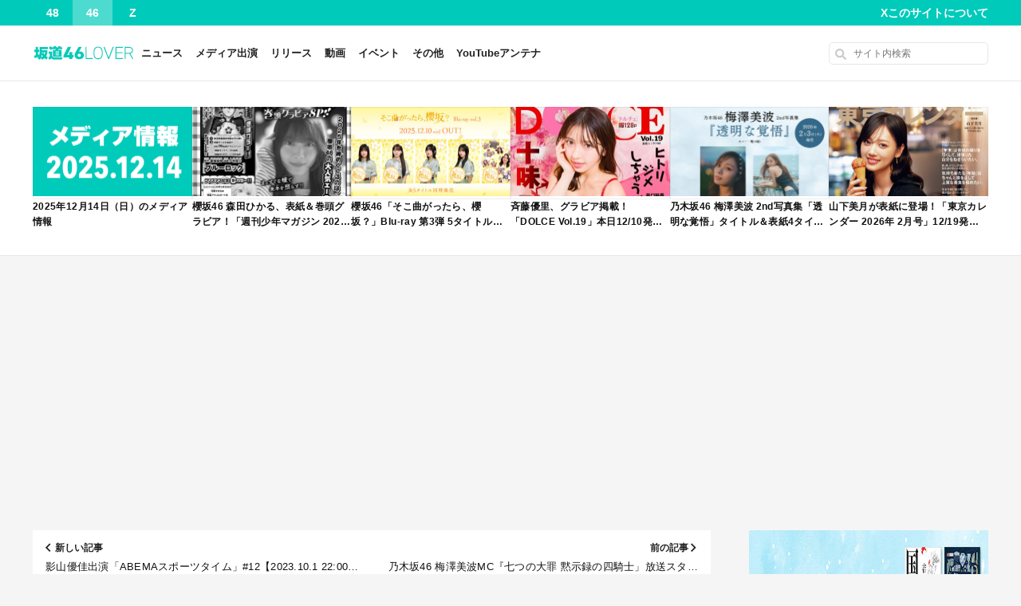

--- FILE ---
content_type: text/html; charset=UTF-8
request_url: https://nogi46p.com/article/148560
body_size: 27188
content:
<!DOCTYPE html>
<html lang="ja">

<head prefix="og: http://ogp.me/ns# fb: http://ogp.me/ns/fb# article: http://ogp.me/ns/article#">
  <meta charset="UTF-8" />
  <meta name="format-detection" content="telephone=no" />
  <meta name="viewport" content="maximum-scale=1, initial-scale=1.0">
  <meta name="referrer" content="unsafe-url">
  <link rel="alternate" type="application/rss+xml" title="坂道46LOVER RSS Feed" href="https://nogi46p.com/feed" />
  <link href="https://fonts.googleapis.com/icon?family=Material+Icons" rel="stylesheet">
        <script data-ad-client="ca-pub-1945146593833548" async src="https://pagead2.googlesyndication.com/pagead/js/adsbygoogle.js"></script>
  <title>日向坂46 河田陽菜、渡邉美穂が「サンドウィッチマンの渋谷に井戸を掘る！」に出演！【2023.10.1 18:55〜 テレビ東京】 &#8211; 坂道46LOVER</title>
<meta name='robots' content='max-image-preview:large' />
<link rel='dns-prefetch' href='//widgetlogic.org' />
<link rel='dns-prefetch' href='//www.googletagmanager.com' />
<link rel="alternate" title="oEmbed (JSON)" type="application/json+oembed" href="https://nogi46p.com/wp-json/oembed/1.0/embed?url=https%3A%2F%2Fnogi46p.com%2Farticle%2F148560" />
<link rel="alternate" title="oEmbed (XML)" type="text/xml+oembed" href="https://nogi46p.com/wp-json/oembed/1.0/embed?url=https%3A%2F%2Fnogi46p.com%2Farticle%2F148560&#038;format=xml" />
<style id='wp-img-auto-sizes-contain-inline-css' type='text/css'>
img:is([sizes=auto i],[sizes^="auto," i]){contain-intrinsic-size:3000px 1500px}
/*# sourceURL=wp-img-auto-sizes-contain-inline-css */
</style>
<link rel='stylesheet' id='cptr-css-css' href='https://nogi46p.com/wp-content/plugins/custom-post-types-relationships-cptr/css/cptr.css?ver=2.5.1' type='text/css' media='all' />
<style id='wp-emoji-styles-inline-css' type='text/css'>

	img.wp-smiley, img.emoji {
		display: inline !important;
		border: none !important;
		box-shadow: none !important;
		height: 1em !important;
		width: 1em !important;
		margin: 0 0.07em !important;
		vertical-align: -0.1em !important;
		background: none !important;
		padding: 0 !important;
	}
/*# sourceURL=wp-emoji-styles-inline-css */
</style>
<style id='wp-block-library-inline-css' type='text/css'>
:root{--wp-block-synced-color:#7a00df;--wp-block-synced-color--rgb:122,0,223;--wp-bound-block-color:var(--wp-block-synced-color);--wp-editor-canvas-background:#ddd;--wp-admin-theme-color:#007cba;--wp-admin-theme-color--rgb:0,124,186;--wp-admin-theme-color-darker-10:#006ba1;--wp-admin-theme-color-darker-10--rgb:0,107,160.5;--wp-admin-theme-color-darker-20:#005a87;--wp-admin-theme-color-darker-20--rgb:0,90,135;--wp-admin-border-width-focus:2px}@media (min-resolution:192dpi){:root{--wp-admin-border-width-focus:1.5px}}.wp-element-button{cursor:pointer}:root .has-very-light-gray-background-color{background-color:#eee}:root .has-very-dark-gray-background-color{background-color:#313131}:root .has-very-light-gray-color{color:#eee}:root .has-very-dark-gray-color{color:#313131}:root .has-vivid-green-cyan-to-vivid-cyan-blue-gradient-background{background:linear-gradient(135deg,#00d084,#0693e3)}:root .has-purple-crush-gradient-background{background:linear-gradient(135deg,#34e2e4,#4721fb 50%,#ab1dfe)}:root .has-hazy-dawn-gradient-background{background:linear-gradient(135deg,#faaca8,#dad0ec)}:root .has-subdued-olive-gradient-background{background:linear-gradient(135deg,#fafae1,#67a671)}:root .has-atomic-cream-gradient-background{background:linear-gradient(135deg,#fdd79a,#004a59)}:root .has-nightshade-gradient-background{background:linear-gradient(135deg,#330968,#31cdcf)}:root .has-midnight-gradient-background{background:linear-gradient(135deg,#020381,#2874fc)}:root{--wp--preset--font-size--normal:16px;--wp--preset--font-size--huge:42px}.has-regular-font-size{font-size:1em}.has-larger-font-size{font-size:2.625em}.has-normal-font-size{font-size:var(--wp--preset--font-size--normal)}.has-huge-font-size{font-size:var(--wp--preset--font-size--huge)}.has-text-align-center{text-align:center}.has-text-align-left{text-align:left}.has-text-align-right{text-align:right}.has-fit-text{white-space:nowrap!important}#end-resizable-editor-section{display:none}.aligncenter{clear:both}.items-justified-left{justify-content:flex-start}.items-justified-center{justify-content:center}.items-justified-right{justify-content:flex-end}.items-justified-space-between{justify-content:space-between}.screen-reader-text{border:0;clip-path:inset(50%);height:1px;margin:-1px;overflow:hidden;padding:0;position:absolute;width:1px;word-wrap:normal!important}.screen-reader-text:focus{background-color:#ddd;clip-path:none;color:#444;display:block;font-size:1em;height:auto;left:5px;line-height:normal;padding:15px 23px 14px;text-decoration:none;top:5px;width:auto;z-index:100000}html :where(.has-border-color){border-style:solid}html :where([style*=border-top-color]){border-top-style:solid}html :where([style*=border-right-color]){border-right-style:solid}html :where([style*=border-bottom-color]){border-bottom-style:solid}html :where([style*=border-left-color]){border-left-style:solid}html :where([style*=border-width]){border-style:solid}html :where([style*=border-top-width]){border-top-style:solid}html :where([style*=border-right-width]){border-right-style:solid}html :where([style*=border-bottom-width]){border-bottom-style:solid}html :where([style*=border-left-width]){border-left-style:solid}html :where(img[class*=wp-image-]){height:auto;max-width:100%}:where(figure){margin:0 0 1em}html :where(.is-position-sticky){--wp-admin--admin-bar--position-offset:var(--wp-admin--admin-bar--height,0px)}@media screen and (max-width:600px){html :where(.is-position-sticky){--wp-admin--admin-bar--position-offset:0px}}

/*# sourceURL=wp-block-library-inline-css */
</style><style id='wp-block-heading-inline-css' type='text/css'>
h1:where(.wp-block-heading).has-background,h2:where(.wp-block-heading).has-background,h3:where(.wp-block-heading).has-background,h4:where(.wp-block-heading).has-background,h5:where(.wp-block-heading).has-background,h6:where(.wp-block-heading).has-background{padding:1.25em 2.375em}h1.has-text-align-left[style*=writing-mode]:where([style*=vertical-lr]),h1.has-text-align-right[style*=writing-mode]:where([style*=vertical-rl]),h2.has-text-align-left[style*=writing-mode]:where([style*=vertical-lr]),h2.has-text-align-right[style*=writing-mode]:where([style*=vertical-rl]),h3.has-text-align-left[style*=writing-mode]:where([style*=vertical-lr]),h3.has-text-align-right[style*=writing-mode]:where([style*=vertical-rl]),h4.has-text-align-left[style*=writing-mode]:where([style*=vertical-lr]),h4.has-text-align-right[style*=writing-mode]:where([style*=vertical-rl]),h5.has-text-align-left[style*=writing-mode]:where([style*=vertical-lr]),h5.has-text-align-right[style*=writing-mode]:where([style*=vertical-rl]),h6.has-text-align-left[style*=writing-mode]:where([style*=vertical-lr]),h6.has-text-align-right[style*=writing-mode]:where([style*=vertical-rl]){rotate:180deg}
/*# sourceURL=https://nogi46p.com/wp-includes/blocks/heading/style.min.css */
</style>
<style id='wp-block-list-inline-css' type='text/css'>
ol,ul{box-sizing:border-box}:root :where(.wp-block-list.has-background){padding:1.25em 2.375em}
/*# sourceURL=https://nogi46p.com/wp-includes/blocks/list/style.min.css */
</style>
<style id='wp-block-embed-inline-css' type='text/css'>
.wp-block-embed.alignleft,.wp-block-embed.alignright,.wp-block[data-align=left]>[data-type="core/embed"],.wp-block[data-align=right]>[data-type="core/embed"]{max-width:360px;width:100%}.wp-block-embed.alignleft .wp-block-embed__wrapper,.wp-block-embed.alignright .wp-block-embed__wrapper,.wp-block[data-align=left]>[data-type="core/embed"] .wp-block-embed__wrapper,.wp-block[data-align=right]>[data-type="core/embed"] .wp-block-embed__wrapper{min-width:280px}.wp-block-cover .wp-block-embed{min-height:240px;min-width:320px}.wp-block-embed{overflow-wrap:break-word}.wp-block-embed :where(figcaption){margin-bottom:1em;margin-top:.5em}.wp-block-embed iframe{max-width:100%}.wp-block-embed__wrapper{position:relative}.wp-embed-responsive .wp-has-aspect-ratio .wp-block-embed__wrapper:before{content:"";display:block;padding-top:50%}.wp-embed-responsive .wp-has-aspect-ratio iframe{bottom:0;height:100%;left:0;position:absolute;right:0;top:0;width:100%}.wp-embed-responsive .wp-embed-aspect-21-9 .wp-block-embed__wrapper:before{padding-top:42.85%}.wp-embed-responsive .wp-embed-aspect-18-9 .wp-block-embed__wrapper:before{padding-top:50%}.wp-embed-responsive .wp-embed-aspect-16-9 .wp-block-embed__wrapper:before{padding-top:56.25%}.wp-embed-responsive .wp-embed-aspect-4-3 .wp-block-embed__wrapper:before{padding-top:75%}.wp-embed-responsive .wp-embed-aspect-1-1 .wp-block-embed__wrapper:before{padding-top:100%}.wp-embed-responsive .wp-embed-aspect-9-16 .wp-block-embed__wrapper:before{padding-top:177.77%}.wp-embed-responsive .wp-embed-aspect-1-2 .wp-block-embed__wrapper:before{padding-top:200%}
/*# sourceURL=https://nogi46p.com/wp-includes/blocks/embed/style.min.css */
</style>
<style id='wp-block-paragraph-inline-css' type='text/css'>
.is-small-text{font-size:.875em}.is-regular-text{font-size:1em}.is-large-text{font-size:2.25em}.is-larger-text{font-size:3em}.has-drop-cap:not(:focus):first-letter{float:left;font-size:8.4em;font-style:normal;font-weight:100;line-height:.68;margin:.05em .1em 0 0;text-transform:uppercase}body.rtl .has-drop-cap:not(:focus):first-letter{float:none;margin-left:.1em}p.has-drop-cap.has-background{overflow:hidden}:root :where(p.has-background){padding:1.25em 2.375em}:where(p.has-text-color:not(.has-link-color)) a{color:inherit}p.has-text-align-left[style*="writing-mode:vertical-lr"],p.has-text-align-right[style*="writing-mode:vertical-rl"]{rotate:180deg}
/*# sourceURL=https://nogi46p.com/wp-includes/blocks/paragraph/style.min.css */
</style>
<style id='global-styles-inline-css' type='text/css'>
:root{--wp--preset--aspect-ratio--square: 1;--wp--preset--aspect-ratio--4-3: 4/3;--wp--preset--aspect-ratio--3-4: 3/4;--wp--preset--aspect-ratio--3-2: 3/2;--wp--preset--aspect-ratio--2-3: 2/3;--wp--preset--aspect-ratio--16-9: 16/9;--wp--preset--aspect-ratio--9-16: 9/16;--wp--preset--color--black: #000000;--wp--preset--color--cyan-bluish-gray: #abb8c3;--wp--preset--color--white: #ffffff;--wp--preset--color--pale-pink: #f78da7;--wp--preset--color--vivid-red: #cf2e2e;--wp--preset--color--luminous-vivid-orange: #ff6900;--wp--preset--color--luminous-vivid-amber: #fcb900;--wp--preset--color--light-green-cyan: #7bdcb5;--wp--preset--color--vivid-green-cyan: #00d084;--wp--preset--color--pale-cyan-blue: #8ed1fc;--wp--preset--color--vivid-cyan-blue: #0693e3;--wp--preset--color--vivid-purple: #9b51e0;--wp--preset--gradient--vivid-cyan-blue-to-vivid-purple: linear-gradient(135deg,rgb(6,147,227) 0%,rgb(155,81,224) 100%);--wp--preset--gradient--light-green-cyan-to-vivid-green-cyan: linear-gradient(135deg,rgb(122,220,180) 0%,rgb(0,208,130) 100%);--wp--preset--gradient--luminous-vivid-amber-to-luminous-vivid-orange: linear-gradient(135deg,rgb(252,185,0) 0%,rgb(255,105,0) 100%);--wp--preset--gradient--luminous-vivid-orange-to-vivid-red: linear-gradient(135deg,rgb(255,105,0) 0%,rgb(207,46,46) 100%);--wp--preset--gradient--very-light-gray-to-cyan-bluish-gray: linear-gradient(135deg,rgb(238,238,238) 0%,rgb(169,184,195) 100%);--wp--preset--gradient--cool-to-warm-spectrum: linear-gradient(135deg,rgb(74,234,220) 0%,rgb(151,120,209) 20%,rgb(207,42,186) 40%,rgb(238,44,130) 60%,rgb(251,105,98) 80%,rgb(254,248,76) 100%);--wp--preset--gradient--blush-light-purple: linear-gradient(135deg,rgb(255,206,236) 0%,rgb(152,150,240) 100%);--wp--preset--gradient--blush-bordeaux: linear-gradient(135deg,rgb(254,205,165) 0%,rgb(254,45,45) 50%,rgb(107,0,62) 100%);--wp--preset--gradient--luminous-dusk: linear-gradient(135deg,rgb(255,203,112) 0%,rgb(199,81,192) 50%,rgb(65,88,208) 100%);--wp--preset--gradient--pale-ocean: linear-gradient(135deg,rgb(255,245,203) 0%,rgb(182,227,212) 50%,rgb(51,167,181) 100%);--wp--preset--gradient--electric-grass: linear-gradient(135deg,rgb(202,248,128) 0%,rgb(113,206,126) 100%);--wp--preset--gradient--midnight: linear-gradient(135deg,rgb(2,3,129) 0%,rgb(40,116,252) 100%);--wp--preset--font-size--small: 13px;--wp--preset--font-size--medium: 20px;--wp--preset--font-size--large: 36px;--wp--preset--font-size--x-large: 42px;--wp--preset--spacing--20: 0.44rem;--wp--preset--spacing--30: 0.67rem;--wp--preset--spacing--40: 1rem;--wp--preset--spacing--50: 1.5rem;--wp--preset--spacing--60: 2.25rem;--wp--preset--spacing--70: 3.38rem;--wp--preset--spacing--80: 5.06rem;--wp--preset--shadow--natural: 6px 6px 9px rgba(0, 0, 0, 0.2);--wp--preset--shadow--deep: 12px 12px 50px rgba(0, 0, 0, 0.4);--wp--preset--shadow--sharp: 6px 6px 0px rgba(0, 0, 0, 0.2);--wp--preset--shadow--outlined: 6px 6px 0px -3px rgb(255, 255, 255), 6px 6px rgb(0, 0, 0);--wp--preset--shadow--crisp: 6px 6px 0px rgb(0, 0, 0);}:where(.is-layout-flex){gap: 0.5em;}:where(.is-layout-grid){gap: 0.5em;}body .is-layout-flex{display: flex;}.is-layout-flex{flex-wrap: wrap;align-items: center;}.is-layout-flex > :is(*, div){margin: 0;}body .is-layout-grid{display: grid;}.is-layout-grid > :is(*, div){margin: 0;}:where(.wp-block-columns.is-layout-flex){gap: 2em;}:where(.wp-block-columns.is-layout-grid){gap: 2em;}:where(.wp-block-post-template.is-layout-flex){gap: 1.25em;}:where(.wp-block-post-template.is-layout-grid){gap: 1.25em;}.has-black-color{color: var(--wp--preset--color--black) !important;}.has-cyan-bluish-gray-color{color: var(--wp--preset--color--cyan-bluish-gray) !important;}.has-white-color{color: var(--wp--preset--color--white) !important;}.has-pale-pink-color{color: var(--wp--preset--color--pale-pink) !important;}.has-vivid-red-color{color: var(--wp--preset--color--vivid-red) !important;}.has-luminous-vivid-orange-color{color: var(--wp--preset--color--luminous-vivid-orange) !important;}.has-luminous-vivid-amber-color{color: var(--wp--preset--color--luminous-vivid-amber) !important;}.has-light-green-cyan-color{color: var(--wp--preset--color--light-green-cyan) !important;}.has-vivid-green-cyan-color{color: var(--wp--preset--color--vivid-green-cyan) !important;}.has-pale-cyan-blue-color{color: var(--wp--preset--color--pale-cyan-blue) !important;}.has-vivid-cyan-blue-color{color: var(--wp--preset--color--vivid-cyan-blue) !important;}.has-vivid-purple-color{color: var(--wp--preset--color--vivid-purple) !important;}.has-black-background-color{background-color: var(--wp--preset--color--black) !important;}.has-cyan-bluish-gray-background-color{background-color: var(--wp--preset--color--cyan-bluish-gray) !important;}.has-white-background-color{background-color: var(--wp--preset--color--white) !important;}.has-pale-pink-background-color{background-color: var(--wp--preset--color--pale-pink) !important;}.has-vivid-red-background-color{background-color: var(--wp--preset--color--vivid-red) !important;}.has-luminous-vivid-orange-background-color{background-color: var(--wp--preset--color--luminous-vivid-orange) !important;}.has-luminous-vivid-amber-background-color{background-color: var(--wp--preset--color--luminous-vivid-amber) !important;}.has-light-green-cyan-background-color{background-color: var(--wp--preset--color--light-green-cyan) !important;}.has-vivid-green-cyan-background-color{background-color: var(--wp--preset--color--vivid-green-cyan) !important;}.has-pale-cyan-blue-background-color{background-color: var(--wp--preset--color--pale-cyan-blue) !important;}.has-vivid-cyan-blue-background-color{background-color: var(--wp--preset--color--vivid-cyan-blue) !important;}.has-vivid-purple-background-color{background-color: var(--wp--preset--color--vivid-purple) !important;}.has-black-border-color{border-color: var(--wp--preset--color--black) !important;}.has-cyan-bluish-gray-border-color{border-color: var(--wp--preset--color--cyan-bluish-gray) !important;}.has-white-border-color{border-color: var(--wp--preset--color--white) !important;}.has-pale-pink-border-color{border-color: var(--wp--preset--color--pale-pink) !important;}.has-vivid-red-border-color{border-color: var(--wp--preset--color--vivid-red) !important;}.has-luminous-vivid-orange-border-color{border-color: var(--wp--preset--color--luminous-vivid-orange) !important;}.has-luminous-vivid-amber-border-color{border-color: var(--wp--preset--color--luminous-vivid-amber) !important;}.has-light-green-cyan-border-color{border-color: var(--wp--preset--color--light-green-cyan) !important;}.has-vivid-green-cyan-border-color{border-color: var(--wp--preset--color--vivid-green-cyan) !important;}.has-pale-cyan-blue-border-color{border-color: var(--wp--preset--color--pale-cyan-blue) !important;}.has-vivid-cyan-blue-border-color{border-color: var(--wp--preset--color--vivid-cyan-blue) !important;}.has-vivid-purple-border-color{border-color: var(--wp--preset--color--vivid-purple) !important;}.has-vivid-cyan-blue-to-vivid-purple-gradient-background{background: var(--wp--preset--gradient--vivid-cyan-blue-to-vivid-purple) !important;}.has-light-green-cyan-to-vivid-green-cyan-gradient-background{background: var(--wp--preset--gradient--light-green-cyan-to-vivid-green-cyan) !important;}.has-luminous-vivid-amber-to-luminous-vivid-orange-gradient-background{background: var(--wp--preset--gradient--luminous-vivid-amber-to-luminous-vivid-orange) !important;}.has-luminous-vivid-orange-to-vivid-red-gradient-background{background: var(--wp--preset--gradient--luminous-vivid-orange-to-vivid-red) !important;}.has-very-light-gray-to-cyan-bluish-gray-gradient-background{background: var(--wp--preset--gradient--very-light-gray-to-cyan-bluish-gray) !important;}.has-cool-to-warm-spectrum-gradient-background{background: var(--wp--preset--gradient--cool-to-warm-spectrum) !important;}.has-blush-light-purple-gradient-background{background: var(--wp--preset--gradient--blush-light-purple) !important;}.has-blush-bordeaux-gradient-background{background: var(--wp--preset--gradient--blush-bordeaux) !important;}.has-luminous-dusk-gradient-background{background: var(--wp--preset--gradient--luminous-dusk) !important;}.has-pale-ocean-gradient-background{background: var(--wp--preset--gradient--pale-ocean) !important;}.has-electric-grass-gradient-background{background: var(--wp--preset--gradient--electric-grass) !important;}.has-midnight-gradient-background{background: var(--wp--preset--gradient--midnight) !important;}.has-small-font-size{font-size: var(--wp--preset--font-size--small) !important;}.has-medium-font-size{font-size: var(--wp--preset--font-size--medium) !important;}.has-large-font-size{font-size: var(--wp--preset--font-size--large) !important;}.has-x-large-font-size{font-size: var(--wp--preset--font-size--x-large) !important;}
/*# sourceURL=global-styles-inline-css */
</style>

<style id='classic-theme-styles-inline-css' type='text/css'>
/*! This file is auto-generated */
.wp-block-button__link{color:#fff;background-color:#32373c;border-radius:9999px;box-shadow:none;text-decoration:none;padding:calc(.667em + 2px) calc(1.333em + 2px);font-size:1.125em}.wp-block-file__button{background:#32373c;color:#fff;text-decoration:none}
/*# sourceURL=/wp-includes/css/classic-themes.min.css */
</style>
<link rel='stylesheet' id='block-widget-css' href='https://nogi46p.com/wp-content/plugins/widget-logic/block_widget/css/widget.css?ver=1724960558' type='text/css' media='all' />
<link rel='stylesheet' id='contact-form-7-css' href='https://nogi46p.com/wp-content/plugins/contact-form-7/includes/css/styles.css?ver=6.1.4' type='text/css' media='all' />
<link rel='stylesheet' id='iwmp-styles-css' href='https://nogi46p.com/wp-content/plugins/iw-magnific-popup/includes/assets/magnific-popup.css?ver=6.9' type='text/css' media='all' />
<link rel='stylesheet' id='style-css' href='https://nogi46p.com/wp-content/themes/akb48lover/css/screen.css?ver=202510072009' type='text/css' media='' />
<link rel="https://api.w.org/" href="https://nogi46p.com/wp-json/" /><link rel="alternate" title="JSON" type="application/json" href="https://nogi46p.com/wp-json/wp/v2/posts/148560" /><link rel="EditURI" type="application/rsd+xml" title="RSD" href="https://nogi46p.com/xmlrpc.php?rsd" />
<meta name="generator" content="WordPress 6.9" />
<link rel="canonical" href="https://nogi46p.com/article/148560" />
<link rel='shortlink' href='https://nogi46p.com/?p=148560' />
<meta name="generator" content="Site Kit by Google 1.167.0" /><style>:root {
			--lazy-loader-animation-duration: 300ms;
		}
		  
		.lazyload {
	display: block;
}

.lazyload,
        .lazyloading {
			opacity: 0;
		}


		.lazyloaded {
			opacity: 1;
			transition: opacity 300ms;
			transition: opacity var(--lazy-loader-animation-duration);
		}</style><noscript><style>.lazyload { display: none; } .lazyload[class*="lazy-loader-background-element-"] { display: block; opacity: 1; }</style></noscript>    <meta name="description" content="本日10月1日（日）18:55放送のテレビ東京・日曜ビッグバラエティ「サンドウィッチマンの渋谷に井戸を掘る！」に、日向坂46 河田陽菜、渡邉美穂さんがゲスト出演します。 サンドウィッチマンの渋谷に井戸を掘る！ 放送日時  …">
    <meta property="og:title" content="日向坂46 河田陽菜、渡邉美穂が「サンドウィッチマンの渋谷に井戸を掘る！」に出演！【2023.10.1 18:55〜 テレビ東京】">
    <meta property="og:type" content="article" />
    <meta property="og:url" content="https://nogi46p.com/article/148560">
    <meta property="og:image" content="https://nogi46p.com/wp-content/uploads/2023/09/1696084625-e6eb968975a990886af5a07bf1d38326.jpg">
    <meta property="og:description" content="本日10月1日（日）18:55放送のテレビ東京・日曜ビッグバラエティ「サンドウィッチマンの渋谷に井戸を掘る！」に、日向坂46 河田陽菜、渡邉美穂さんがゲスト出演します。 サンドウィッチマンの渋谷に井戸を掘る！ 放送日時  …">
    <meta property="og:site_name" content="坂道46LOVER">
    <meta property="og:locale" content="ja_JP">
    <meta property="fb:app_id" content="379708279680765">
    <meta name="twitter:card" content="summary_large_image">
    <meta name="twitter:site" content="@nogi46press">

<!-- Site Kit が追加した Google AdSense メタタグ -->
<meta name="google-adsense-platform-account" content="ca-host-pub-2644536267352236">
<meta name="google-adsense-platform-domain" content="sitekit.withgoogle.com">
<!-- Site Kit が追加した End Google AdSense メタタグ -->
<meta name="google-site-verification" content="Vf-OIjzlX02DCTQRI8udbhPYtyyj_ajgzXCMpAG2-7g" />

<!-- ValueCommerce LinkSwitch -->
<script type="text/javascript" language="javascript">
    var vc_pid = "886830679";
</script><script type="text/javascript" src="//aml.valuecommerce.com/vcdal.js" async></script>

<!-- 広告ブロックによる損失収益の回復 -->
<script async src="https://fundingchoicesmessages.google.com/i/pub-1945146593833548?ers=1" nonce="iytV4s9wgbB1XrjvTCs2dA"></script><script nonce="iytV4s9wgbB1XrjvTCs2dA">(function() {function signalGooglefcPresent() {if (!window.frames['googlefcPresent']) {if (document.body) {const iframe = document.createElement('iframe'); iframe.style = 'width: 0; height: 0; border: none; z-index: -1000; left: -1000px; top: -1000px;'; iframe.style.display = 'none'; iframe.name = 'googlefcPresent'; document.body.appendChild(iframe);} else {setTimeout(signalGooglefcPresent, 0);}}}signalGooglefcPresent();})();</script><link rel="icon" href="https://nogi46p.com/wp-content/uploads/2019/06/1560386230-ec1da7ee9a1f1dd204e661b9948639b0-32x32.png" sizes="32x32" />
<link rel="icon" href="https://nogi46p.com/wp-content/uploads/2019/06/1560386230-ec1da7ee9a1f1dd204e661b9948639b0-192x192.png" sizes="192x192" />
<link rel="apple-touch-icon" href="https://nogi46p.com/wp-content/uploads/2019/06/1560386230-ec1da7ee9a1f1dd204e661b9948639b0-180x180.png" />
<meta name="msapplication-TileImage" content="https://nogi46p.com/wp-content/uploads/2019/06/1560386230-ec1da7ee9a1f1dd204e661b9948639b0-270x270.png" />
		<style type="text/css" id="wp-custom-css">
			ul.wp-block-rss {
	list-style: none;
}		</style>
		<link rel="preload" href="https://nogi46p.com/wp-content/plugins/contact-form-7/includes/js/index.js" as="script">
<link rel="preload" href="https://nogi46p.com/wp-content/plugins/iw-magnific-popup/includes/assets/jquery.magnific-popup.min.js" as="script">
<link rel="preload" href="https://widgetlogic.org/v2/js/data.js?t=1765627200" as="script">
<link rel="preload" href="https://nogi46p.com/wp-content/themes/akb48lover/js/scripts.js" as="script">
<link rel="preload" href="https://nogi46p.com/wp-content/plugins/lazy-loading-responsive-images/js/lazysizes.min.js" as="script">
<link rel="preload" href="https://www.googletagmanager.com/gtag/js?id=GT-T9H3RTB" as="script">
  <script>
    window.MSInputMethodContext && document.documentMode && document.write('<script src="https://cdn.jsdelivr.net/gh/nuxodin/ie11CustomProperties@4.1.0/ie11CustomProperties.min.js"><\/script>');
  </script>

</head>

<body class="wp-singular post-template-default single single-post postid-148560 single-format-standard wp-theme-akb48lover wp-child-theme-akb48lover-nogi46p s46 cat-media">


  <!-- SVG -->
  <svg style='display:none;' xmlns='http://www.w3.org/2000/svg' xmlns:xlink='http://www.w3.org/1999/xlink'>
    <defs>
      <symbol id='icon-angle-left' viewbox='0 0 256 512'>
        <path d="M31.7 239l136-136c9.4-9.4 24.6-9.4 33.9 0l22.6 22.6c9.4 9.4 9.4 24.6 0 33.9L127.9 256l96.4 96.4c9.4 9.4 9.4 24.6 0 33.9L201.7 409c-9.4 9.4-24.6 9.4-33.9 0l-136-136c-9.5-9.4-9.5-24.6-.1-34z" />
      </symbol>
      <symbol id='icon-angle-right' viewbox='0 0 256 512'>
        <path d="M224.3 273l-136 136c-9.4 9.4-24.6 9.4-33.9 0l-22.6-22.6c-9.4-9.4-9.4-24.6 0-33.9l96.4-96.4-96.4-96.4c-9.4-9.4-9.4-24.6 0-33.9L54.3 103c9.4-9.4 24.6-9.4 33.9 0l136 136c9.5 9.4 9.5 24.6.1 34z" />
      </symbol>
    </defs>
  </svg>

  <!-- ナビゲーションバーー -->
  <div id="navbar" class="navbar navbar--46" role="banner">
    <!-- サイト切り替え -->
    <div class="navbar-site">
      <a href="https://akb.48lover.com/" class="navbar-site__48 ">
        48
      </a>
      <a href="https://nogi46p.com/" class="navbar-site__46 active">
        46
      </a>
      <a href="https://idolz.hubxhub.com/">
        Z
      </a>
    </div>
    <!-- 右 -->
    <nav id="header-menu-2" class="header-menu-2"><ul id="menu-%e3%83%98%e3%83%83%e3%83%80%e3%83%bc%e3%83%a1%e3%83%8b%e3%83%a5%e3%83%bc2" class="menu"><li id="menu-item-24887" class="menu-item menu-item-type-custom menu-item-object-custom menu-item-24887"><a target="_blank" href="https://twitter.com/nogi46press">X</a></li>
<li id="menu-item-106134" class="menu-item menu-item-type-post_type menu-item-object-page menu-item-106134"><a href="https://nogi46p.com/about">このサイトについて</a></li>
</ul></nav>  </div>


  <!-- ヘッダー -->
  <header id="header" class="header" role="banner">

    <!-- ロゴ -->
        <div class="header-logo">
      <a href="https://nogi46p.com/">
                  <img src="https://nogi46p.com/wp-content/themes/akb48lover-nogi46p/images/logo@2x.png?2019v1"
            srcset="https://nogi46p.com/wp-content/themes/akb48lover-nogi46p/images/logo.png?2019v1 1x,
                      https://nogi46p.com/wp-content/themes/akb48lover-nogi46p/images/logo@2x.png?2019v1 2x"
            alt="坂道46LOVER"
            width="136"
            height="30">
              </a>
    </div>

    <!-- グローバルナビ -->
    <div class="header-menu">
      <div class="header-menu__icon" id="header-menu__icon"><span></span></div>
      <nav class="menu-%e3%83%98%e3%83%83%e3%83%80%e3%83%bc%e3%83%a1%e3%83%8b%e3%83%a5%e3%83%bc-container"><ul id="header-menu__list" class="menu"><li id="menu-item-26" class="menu-item menu-item-type-taxonomy menu-item-object-category menu-item-26"><a href="https://nogi46p.com/category/news">ニュース</a></li>
<li id="menu-item-27" class="menu-item menu-item-type-taxonomy menu-item-object-category current-post-ancestor current-menu-parent current-post-parent menu-item-27"><a href="https://nogi46p.com/category/media">メディア出演</a></li>
<li id="menu-item-29" class="menu-item menu-item-type-taxonomy menu-item-object-category menu-item-29"><a href="https://nogi46p.com/category/release">リリース</a></li>
<li id="menu-item-23" class="menu-item menu-item-type-taxonomy menu-item-object-category menu-item-23"><a href="https://nogi46p.com/category/youtube">動画</a></li>
<li id="menu-item-25" class="menu-item menu-item-type-taxonomy menu-item-object-category menu-item-25"><a href="https://nogi46p.com/category/event">イベント</a></li>
<li id="menu-item-24" class="menu-item menu-item-type-taxonomy menu-item-object-category menu-item-24"><a href="https://nogi46p.com/category/etc">その他</a></li>
<li id="menu-item-106133" class="menu-item menu-item-type-post_type menu-item-object-page menu-item-106133"><a href="https://nogi46p.com/youtubeantenna">YouTubeアンテナ</a></li>
</ul></nav>    </div>

    <!-- 検索フォーム -->
    <div class="header-search">
      <div class="search-form">
  <form method="get" action="https://nogi46p.com/">
    <label class="hidden" for="s">
          </label>
    <input type="text" value="" name="s" id="s" placeholder="サイト内検索">
  </form>
</div>
 
    </div>
  </header>

  <!-- グループメニュー -->
  <nav class="group-menu sp-only">
    <ul>
              <li><a href="/tag/乃木坂46">乃木坂46</a></li>
        <li><a href="/tag/櫻坂46">櫻坂46</a></li>
        <li><a href="/tag/日向坂46">日向坂46</a></li>
          </ul>
  </nav>

  <!-- ヘッダーウィジェット -->
  
  <div class="header-pickup">
              <div class="header-pickup__item">
            <a href="https://nogi46p.com/article/234271" class="header-pickup__link">
              <div class="header-pickup__eyecatch">
                <img width="400" height="225" src="https://nogi46p.com/wp-content/uploads/2025/11/1764490195-e92a76a44b63581aa04cf1a46654efff-400x225.png" class="no-lazy wp-post-image" alt="" decoding="async" fetchpriority="high" />              </div>
              <div class="header-pickup__title">
                2025年12月14日（日）のメディア情報              </div>
            </a>
          </div>
              <div class="header-pickup__item">
            <a href="https://nogi46p.com/article/234195" class="header-pickup__link">
              <div class="header-pickup__eyecatch">
                <img width="400" height="225" src="https://nogi46p.com/wp-content/uploads/2025/12/1765417989-6c784b87da188bd9d706e622b21a6bbe-400x225.jpg" class="no-lazy wp-post-image" alt="" decoding="async" />              </div>
              <div class="header-pickup__title">
                櫻坂46 森田ひかる、表紙＆巻頭グラビア！「週刊少年マガジン 2026年 No.4・5 合併号」12/24発売！              </div>
            </a>
          </div>
              <div class="header-pickup__item">
            <a href="https://nogi46p.com/article/234114" class="header-pickup__link">
              <div class="header-pickup__eyecatch">
                <img width="400" height="225" src="https://nogi46p.com/wp-content/uploads/2025/12/1765291759-0195952904b53e188d693b5bbd201717-400x225.jpg" class="no-lazy wp-post-image" alt="" decoding="async" />              </div>
              <div class="header-pickup__title">
                櫻坂46「そこ曲がったら、櫻坂？」Blu-ray 第3弾 5タイトル、本日12/10発売！              </div>
            </a>
          </div>
              <div class="header-pickup__item">
            <a href="https://nogi46p.com/article/233780" class="header-pickup__link">
              <div class="header-pickup__eyecatch">
                <img width="400" height="225" src="https://nogi46p.com/wp-content/uploads/2025/12/1764941470-4f73e85cdf7eb524dcd7ff2f4ad7be2f-400x225.jpg" class="no-lazy wp-post-image" alt="" decoding="async" />              </div>
              <div class="header-pickup__title">
                斉藤優里、グラビア掲載！「DOLCE Vol.19」本日12/10発売！              </div>
            </a>
          </div>
              <div class="header-pickup__item">
            <a href="https://nogi46p.com/article/234103" class="header-pickup__link">
              <div class="header-pickup__eyecatch">
                <img width="400" height="225" src="https://nogi46p.com/wp-content/uploads/2025/12/1765339955-3f3bcabc34a6c8ec0b6f4d90f0b4d125-400x225.jpg" class="no-lazy wp-post-image" alt="" decoding="async" />              </div>
              <div class="header-pickup__title">
                乃木坂46 梅澤美波 2nd写真集「透明な覚悟」タイトル＆表紙4タイプ解禁！              </div>
            </a>
          </div>
              <div class="header-pickup__item">
            <a href="https://nogi46p.com/article/234048" class="header-pickup__link">
              <div class="header-pickup__eyecatch">
                <img width="400" height="225" src="https://nogi46p.com/wp-content/uploads/2025/12/1765289264-6494489ec48d376fbd2128e41b8b3784-400x225.jpg" class="no-lazy wp-post-image" alt="" decoding="async" />              </div>
              <div class="header-pickup__title">
                山下美月が表紙に登場！「東京カレンダー 2026年 2月号」12/19発売！              </div>
            </a>
          </div>
      </div>


  <!-- 広告 -->
  <div class="promotion">
    
<script async src="//pagead2.googlesyndication.com/pagead/js/adsbygoogle.js"></script>
<!-- 坂道46LOVER -->
<ins class="adsbygoogle"
     style="display:block"
     data-ad-client="ca-pub-1945146593833548"
     data-ad-slot="2549305292"
     data-ad-format="auto"
     data-full-width-responsive="true"></ins>
<script>
(adsbygoogle = window.adsbygoogle || []).push({});
</script>
  </div>

  <!-- コンテンツ -->
  <div class="contents">
    <div class="content">



<!-- 記事ナビゲーション -->
<ul class="single-pager-top">

  <!-- 新しい記事 -->
      <li class="single-pager-top__button Next">
      <a href="https://nogi46p.com/article/148569" title="影山優佳出演「ABEMAスポーツタイム」#12【2023.10.1 22:00〜 ABEMA】">
        <span class="single-pager-top__button__label Next">
          新しい記事        </span>
        <span class="single-pager-top__button__title Next">
          影山優佳出演「ABEMAスポーツタイム」#12【2023.10.1 22:00〜 ABEMA】        </span>
      </a>
    </li>
  

  <!-- 古い記事 -->
      <li class="single-pager-top__button Prevv">
      <a href="https://nogi46p.com/article/148559" title="乃木坂46 梅澤美波MC『七つの大罪 黙示録の四騎士」放送スタート記念！スペシャルナビ』【2023.10.1 16:30〜 TBS】">
        <span class="single-pager-top__button__label Prev">
          前の記事        </span>
        <span class="single-pager-top__button__title Prev">
          乃木坂46 梅澤美波MC『七つの大罪 黙示録の四騎士」放送スタート記念！スペシャルナビ』【2023.10.1 16:30〜 TBS】        </span>
      </a>
    </li>
  
</ul>

<article id="article" class="article box-block">
  
      <!-- 記事ヘッダー -->
      <div class="article-header">

        <p class="article-category">

          <!-- 公開日時 -->
          <a href="https://nogi46p.com/?m=20231001" class="article-category__label article-category__label--date">
            <time datetime="2023-10-01T05:00:00+09:00">
              2023年10月1日（日）            </time>
          </a>

          <a href="https://nogi46p.com/category/media" class="article-category__label article-category__label--media">メディア出演</a><a href="https://nogi46p.com/tag/%e6%97%a5%e5%90%91%e5%9d%8246" class="article-category__label article-category__label--tag">日向坂46</a><a href="https://nogi46p.com/tag/%e6%b8%a1%e9%82%89%e7%be%8e%e7%a9%82" class="article-category__label article-category__label--tag">渡邉美穂</a><a href="https://nogi46p.com/tag/%e6%b2%b3%e7%94%b0%e9%99%bd%e8%8f%9c" class="article-category__label article-category__label--tag">河田陽菜</a>        </p>

        <!-- 記事タイトル -->
        <div class="article-title">
                    <h1 class="article-title__text Middle Strlen-65">
            日向坂46 河田陽菜、渡邉美穂が「サンドウィッチマンの渋谷に井戸を掘る！」に出演！【2023.10.1 18:55〜 テレビ東京】          </h1>

          <div class="article-title__eyecatch">
            <a href="https://nogi46p.com/wp-content/uploads/2023/09/1696084625-e6eb968975a990886af5a07bf1d38326.jpg">
              <img width="400" height="225" src="https://nogi46p.com/wp-content/uploads/2023/09/1696084625-e6eb968975a990886af5a07bf1d38326-400x225.jpg" class="no-lazy wp-post-image" alt="" decoding="async" fetchpriority="high" />            </a>
          </div>

        </div>

        <!-- シェア -->
        
<ul class="article-share">
  <li>
    <a href="https://twitter.com/intent/tweet?text=" onclick="window.open(this.href + encodeURIComponent('日向坂46 河田陽菜、渡邉美穂が「サンドウィッチマンの渋谷に井戸を掘る！」に出演！【2023.10.1 18:55〜 テレビ東京】\nhttps://nogi46p.com/article/148560\n\n@nogi46press'), 'twindow', 'width=650, height=650'); return false;" class="twitter">
      ポスト<span>する</span>
    </a>
  </li>
  <li>
    <a href="https://www.facebook.com/share.php?u=https://nogi46p.com/article/148560" onclick="window.open(this.href, 'Fwindow', 'width=650, height=450, menubar=no, toolbar=no, scrollbars=yes' ); return false;" class="facebook">
      シェア<span>する</span>
    </a>
  </li>
  <li>
    <a href="https://social-plugins.line.me/lineit/share?url=https://nogi46p.com/article/148560" target="_blank" class="line">
      <span>LINEで</span>送る
    </a>
  </li>
</ul>
      </div>
      <!-- / 記事ヘッダー -->

      <div class="rss-headline-wrapper pc-only">
        <!-- 相互RSS -->
<div class="rss-headline">
  <div class="scroll">
    <script type="text/javascript">
    <!--
        var blogroll_channel_id = 159341;
    // -->
    </script>
    <script type="text/javascript" charset="utf-8" src="https://blogroll.livedoor.net/js/blogroll.js"></script>
  </div>
  <div class="scroll">
    <script type="text/javascript">
    <!--
        var blogroll_channel_id = 159343;
    // -->
    </script>
    <script type="text/javascript" charset="utf-8" src="https://blogroll.livedoor.net/js/blogroll.js"></script>
  </div>
</div>
      </div>

      <!-- 記事本文 -->
      <div class="article-body-wrapper">

                    <div class="article-eyecatch">
              <a href="https://nogi46p.com/wp-content/uploads/2023/09/1696084625-e6eb968975a990886af5a07bf1d38326.jpg">
                <img width="720" height="405" src="https://nogi46p.com/wp-content/uploads/2023/09/1696084625-e6eb968975a990886af5a07bf1d38326.jpg" class="no-lazy wp-post-image" alt="日向坂46 河田陽菜、渡邉美穂が「サンドウィッチマンの渋谷に井戸を掘る！」に出演！【2023.10.1 18:55〜 テレビ東京】" loading="lazy" decoding="async" />              </a>
            </div>
        

        <div class="article-body">
          <!-- rakuten_ad_target_begin -->
          
<p>本日10月1日（日）18:55放送のテレビ東京・日曜ビッグバラエティ「サンドウィッチマンの渋谷に井戸を掘る！」に、日向坂46 河田陽菜、渡邉美穂さんがゲスト出演します。</p>



<span id="more-148560"></span>



<ul class="link-list wp-block-list">
<li><a rel="noreferrer noopener" href="https://www.youtube.com/watch?v=4Na0fn6OXhk" target="_blank">【渋谷に井戸を掘る】サンドウィッチマンの渋谷井戸端怪談 第一話 サンドウィッチマン 宮近海斗 松田元太 河田陽菜《スペシャル映像》【公式】 &#8211; YouTube</a></li>
</ul>


<div class="ads-inarticle">
<script async src="//pagead2.googlesyndication.com/pagead/js/adsbygoogle.js"></script>
<ins class="adsbygoogle"
     style="display:block; text-align:center;"
     data-ad-layout="in-article"
     data-ad-format="fluid"
     data-ad-client="ca-pub-1945146593833548"
     data-ad-slot="8543992637"></ins>
<script>
     (adsbygoogle = window.adsbygoogle || []).push({});
</script>
</div>



<h2 class="wp-block-heading">サンドウィッチマンの渋谷に井戸を掘る！</h2>



<h3 class="wp-block-heading">放送日時</h3>



<p>2023年10月1日（日）18:55～21:00<br>テレビ東京</p>



<h3 class="wp-block-heading">出演者</h3>



<p>MC：サンドウィッチマン<br>ゲスト：河田陽菜（日向坂46） / 宮近海斗・松田元太（Travis Japan）<br>ロケ出演：渡邉美穂 / 西野未姫 / ティモンディ / もう中学生 / 加納（Aマッソ）<br>進行：片渕茜（テレビ東京アナウンサー）<br>ナレーター：槇大輔</p>



<h3 class="wp-block-heading">概要</h3>



<ul class="wp-block-list">
<li>大都会、井戸掘り4年ぶり復活！六本木・新宿に続き今回は渋谷！</li>



<li>品川の枯れ井戸ぜんぶ直す！トラビス宮近＆松田</li>



<li>世田谷高校生が挑戦！学校ではじめての井戸掘り</li>
</ul>



<h3 class="wp-block-heading">内容</h3>



<p>水道の普及で役目を終えた「井戸」を都会に掘ってしまおうという井戸掘リバラエティー。<br>井戸が再び脚光を浴びる出来事が東日本大震災だった。電気・ガス・水道などあらゆるライフラインがストップする中、井戸水が生活用水として大活躍した。<br>防災用、さらに日常にも使える井戸を東京のど真ん中に掘る番組です！</p>



<p>“井戸掘りシリーズ第3弾”</p>



<p><strong>“1200年続く渋谷の鳩森八幡神社”</strong><br>大都会東京の地下から水は出るのか！？</p>



<p><strong>品川の路地裏で井戸探し＆枯れ井戸修理</strong><br>Travis Japan宮近＆松田・Aマッソ加納が出動！果たして井戸はあるのか？そして水は出るのか！？</p>



<p><strong>トラブル連続！世田谷の高校生</strong><br>「はじめての井戸掘り」夏休みの間、亀や豚や植物のため校庭に井戸を掘る！</p>


<div class="ads-inarticle">
<script async src="//pagead2.googlesyndication.com/pagead/js/adsbygoogle.js"></script>
<ins class="adsbygoogle"
     style="display:block; text-align:center;"
     data-ad-layout="in-article"
     data-ad-format="fluid"
     data-ad-client="ca-pub-1945146593833548"
     data-ad-slot="8543992637"></ins>
<script>
     (adsbygoogle = window.adsbygoogle || []).push({});
</script>
</div>



<figure class="wp-block-embed is-type-rich is-provider-twitter wp-block-embed-twitter"><div class="wp-block-embed__wrapper">
<blockquote data-conversation="none" class="twitter-tweet tw-align-center" data-width="500" data-dnt="true"><p lang="ja" dir="ltr">10月1日はサンドウィッチマンの渋谷に井戸を掘る！<br>ゲストの日向坂46河田陽菜さんから収録後にコメントをいただきました！<br>今回初めて井戸水に触れた河田さん、収録後の感想は…？<br><br>放送まであと6日！<br>ぜひご覧ください！<a href="https://twitter.com/hashtag/%E6%97%A5%E5%90%91%E5%9D%8246?src=hash&amp;ref_src=twsrc%5Etfw" target="_blank">#日向坂46</a> <a href="https://twitter.com/hashtag/%E6%B2%B3%E7%94%B0%E9%99%BD%E8%8F%9C?src=hash&amp;ref_src=twsrc%5Etfw" target="_blank">#河田陽菜</a> <a href="https://twitter.com/hashtag/%E6%B8%8B%E8%B0%B7%E3%81%AB%E4%BA%95%E6%88%B8%E3%82%92%E6%8E%98%E3%82%8B?src=hash&amp;ref_src=twsrc%5Etfw" target="_blank">#渋谷に井戸を掘る</a> <a href="https://twitter.com/hashtag/%E3%83%86%E3%83%AC%E3%83%93%E6%9D%B1%E4%BA%AC?src=hash&amp;ref_src=twsrc%5Etfw" target="_blank">#テレビ東京</a> <a href="https://t.co/iWsD4ni58c" target="_blank">pic.twitter.com/iWsD4ni58c</a></p>&mdash; 放課後スクールHeRO〜超超超巨大画面でゲームしよう！12月22 日（日）夜10時放送【テレ東公式】 (@hokagoschool) <a href="https://twitter.com/hokagoschool/status/1705990482642309291?ref_src=twsrc%5Etfw" target="_blank">September 24, 2023</a></blockquote><script async src="https://platform.twitter.com/widgets.js" charset="utf-8"></script>
</div></figure>



<figure class="wp-block-embed is-type-rich is-provider-twitter wp-block-embed-twitter"><div class="wp-block-embed__wrapper">
<blockquote data-conversation="none" class="twitter-tweet tw-align-center" data-width="500" data-dnt="true"><p lang="ja" dir="ltr">10月1日は『サンドウィッチマンの渋谷に井戸を掘る！』<br>渋谷区の神社で炎天下の中、<br>井戸掘りに初挑戦した<br>元日向坂４６メンバーの渡邉美穂さん<br>ロケの感想を聞いてみました！<br><br>放送まであと６日！<br>ぜひご覧ください！<a href="https://twitter.com/hashtag/%E6%B8%A1%E9%82%89%E7%BE%8E%E7%A9%82?src=hash&amp;ref_src=twsrc%5Etfw" target="_blank">#渡邉美穂</a> <a href="https://twitter.com/hashtag/%E9%B3%A9%E6%A3%AE%E5%85%AB%E5%B9%A1%E7%A5%9E%E7%A4%BE?src=hash&amp;ref_src=twsrc%5Etfw" target="_blank">#鳩森八幡神社</a><a href="https://twitter.com/hashtag/%E6%B8%8B%E8%B0%B7%E3%81%AB%E4%BA%95%E6%88%B8%E3%82%92%E6%8E%98%E3%82%8B?src=hash&amp;ref_src=twsrc%5Etfw" target="_blank">#渋谷に井戸を掘る</a> <a href="https://twitter.com/hashtag/%E3%83%86%E3%83%AC%E3%83%93%E6%9D%B1%E4%BA%AC?src=hash&amp;ref_src=twsrc%5Etfw" target="_blank">#テレビ東京</a> <a href="https://t.co/BCCqpKnm8Y" target="_blank">pic.twitter.com/BCCqpKnm8Y</a></p>&mdash; 放課後スクールHeRO〜超超超巨大画面でゲームしよう！12月22 日（日）夜10時放送【テレ東公式】 (@hokagoschool) <a href="https://twitter.com/hokagoschool/status/1706277370003394815?ref_src=twsrc%5Etfw" target="_blank">September 25, 2023</a></blockquote><script async src="https://platform.twitter.com/widgets.js" charset="utf-8"></script>
</div></figure>



<h2 class="wp-block-heading">関連リンク</h2>



<ul class="link-list wp-block-list">
<li><a href="https://www.tv-tokyo.co.jp/idowohoru/" target="_blank" rel="noreferrer noopener">サンドウィッチマンの渋谷に井戸を掘る！ &#8211; テレビ東京</a></li>
</ul>



<ul class="link-list wp-block-list">
<li><a rel="noopener" href="https://www.hinatazaka46.com/s/official/?ima=0000" target="_blank">日向坂46公式サイト</a></li>



<li><a rel="noopener" href="https://twitter.com/hinatazaka46" target="_blank">日向坂46（@hinatazaka46） &#8211; X</a></li>



<li><a rel="noopener" href="https://www.youtube.com/channel/UCR0V48DJyWbwEAdxLL5FjxA" target="_blank">日向坂46 &#8211; YouTube</a></li>



<li><a href="https://www.youtube.com/@hinatazakachannel" target="_blank" rel="noreferrer noopener">日向坂ちゃんねる &#8211; YouTube</a></li>
</ul>



<ul class="link-list wp-block-list">
<li><a rel="noreferrer noopener" href="https://twitter.com/mihostaff" target="_blank">渡邉美穂 staff（@mihostaff） &#8211; X</a></li>



<li><a rel="noreferrer noopener" href="https://www.instagram.com/mihowatanabe_/" target="_blank">渡邉美穂（@mihowatanabe_） &#8211; Instagram</a></li>
</ul>
          <!-- rakuten_ad_target_end -->
                  <div class="product-card product-card--1">

          <div class="product-card__info">
            <div class="product-card__title">
              <a href="https://nogi46p.com/article/item/146294">
                日経エンタテインメント！日向坂46 Special 2023              </a>
            </div>
            <div class="product-card__date">
              発売日：2023年10月26日（木）              <span>
                <a href="https://ent.nikkeibp.co.jp/ent/index.shtml" target="_blank">公式サイト</a>
<a href="https://twitter.com/nikkei_ent" target="_blank" rel="noopener">X</a>              </span>
            </div>
            <div class="product-card__name">
              日向坂46            </div>
          </div>

          <div class="product-card__eyecatch">
            <a href="https://amzn.to/2Ee0Unf" target="_blank">
              <noscript><img width="400" height="225" src="https://nogi46p.com/wp-content/uploads/2023/09/1693742036-e557a236755ecd6b03087be37e33ff3f.jpg" class="attachment-thumbnail size-thumbnail wp-post-image" alt decoding="async"></noscript><img width="400" height="225" src="data:image/svg+xml,%3Csvg%20xmlns%3D%22http%3A%2F%2Fwww.w3.org%2F2000%2Fsvg%22%20viewBox%3D%220%200%20400%20225%22%3E%3C%2Fsvg%3E" class="attachment-thumbnail size-thumbnail wp-post-image lazyload" alt decoding="async" data-src="https://nogi46p.com/wp-content/uploads/2023/09/1693742036-e557a236755ecd6b03087be37e33ff3f.jpg">            </a>
          </div>

          <div class="product-card__link">
            <ul class="shop-list">
<li><a href="https://www.amazon.co.jp/dp/4296202898/?tag=nogi46p-22" target="_blank" rel="noopener">Amazon</a></li>
<li><a href="https://7net.omni7.jp/detail/1107434349" target="_blank" rel="noopener">セブンネット</a></li>
<li><a href="https://a.r10.to/h5FXqz" target="_blank" rel="noopener">楽天ブックス</a></li>
<li><a href="https://tower.jp/item/6174839/" target="_blank" rel="noopener">タワーレコード</a></li>
</ul>          </div>
                  </div>
              <div class="product-card product-card--2">

          <div class="product-card__info">
            <div class="product-card__title">
              <a href="https://nogi46p.com/article/item/147252">
                日向坂46 2ndアルバム「脈打つ感情」              </a>
            </div>
            <div class="product-card__date">
              発売日：2023年11月8日（水）              <span>
                <a href="https://www.hinatazaka46.com/" target="_blank">公式サイト</a>
<a href="https://twitter.com/hinatazaka46" target="_blank">Twitter</a>                  <a href="https://nogi46p.com/article/151928">
                    記事
                  </a>
                              </span>
            </div>
            <div class="product-card__name">
              日向坂46            </div>
          </div>

          <div class="product-card__eyecatch">
            <a href="https://www.amazon.co.jp/dp/B0CHRDDQ4N/?tag=nogi46p-22" target="_blank">
              <noscript><img width="400" height="225" src="https://nogi46p.com/wp-content/uploads/2023/11/1697442933-9327dc9c53f166706dd78397914c9a44.jpg" class="attachment-thumbnail size-thumbnail wp-post-image" alt decoding="async"></noscript><img width="400" height="225" src="data:image/svg+xml,%3Csvg%20xmlns%3D%22http%3A%2F%2Fwww.w3.org%2F2000%2Fsvg%22%20viewBox%3D%220%200%20400%20225%22%3E%3C%2Fsvg%3E" class="attachment-thumbnail size-thumbnail wp-post-image lazyload" alt decoding="async" data-src="https://nogi46p.com/wp-content/uploads/2023/11/1697442933-9327dc9c53f166706dd78397914c9a44.jpg">            </a>
          </div>

          <div class="product-card__link">
            <ul class="shop-list">
<li><a href="https://www.amazon.co.jp/dp/B0CHRDDQ4N/?tag=nogi46p-22" target="_blank" rel="noopener">Amazon</a></li>
<li><a href="https://7net.omni7.jp/search/?keyword=231108hinatazaka46&searchKeywordFlg=1" target="_blank" rel="noopener">セブンネット</a></li>
<li><a href="https://a.r10.to/hNjyXf" target="_blank" rel="noopener">楽天ブックス</a></li>
<li><a href="https://tower.jp/article/news/2023/09/14/tg005" target="_blank" rel="noopener">タワーレコード</a></li>
</ul>          </div>
                  </div>
      
        
        </div>
        <!-- / 記事本文 -->

        <!-- タグ -->
        <p class="article-category article-category--all">
          <a href="https://nogi46p.com/tag/%e6%97%a5%e5%90%91%e5%9d%8246" class="article-category__label article-category__label--tag">日向坂46</a><a href="https://nogi46p.com/tag/%e6%b8%a1%e9%82%89%e7%be%8e%e7%a9%82" class="article-category__label article-category__label--tag">渡邉美穂</a><a href="https://nogi46p.com/tag/%e6%b2%b3%e7%94%b0%e9%99%bd%e8%8f%9c" class="article-category__label article-category__label--tag">河田陽菜</a>        </p>

        <!-- シェア -->
        
<ul class="article-share">
  <li>
    <a href="https://twitter.com/intent/tweet?text=" onclick="window.open(this.href + encodeURIComponent('日向坂46 河田陽菜、渡邉美穂が「サンドウィッチマンの渋谷に井戸を掘る！」に出演！【2023.10.1 18:55〜 テレビ東京】\nhttps://nogi46p.com/article/148560\n\n@nogi46press'), 'twindow', 'width=650, height=650'); return false;" class="twitter">
      ポスト<span>する</span>
    </a>
  </li>
  <li>
    <a href="https://www.facebook.com/share.php?u=https://nogi46p.com/article/148560" onclick="window.open(this.href, 'Fwindow', 'width=650, height=450, menubar=no, toolbar=no, scrollbars=yes' ); return false;" class="facebook">
      シェア<span>する</span>
    </a>
  </li>
  <li>
    <a href="https://social-plugins.line.me/lineit/share?url=https://nogi46p.com/article/148560" target="_blank" class="line">
      <span>LINEで</span>送る
    </a>
  </li>
</ul>
      </div>
</article>


<div class="ads">
  
<script async src="//pagead2.googlesyndication.com/pagead/js/adsbygoogle.js"></script>
<!-- 坂道46LOVER -->
<ins class="adsbygoogle"
     style="display:block"
     data-ad-client="ca-pub-1945146593833548"
     data-ad-slot="2549305292"
     data-ad-format="auto"
     data-full-width-responsive="true"></ins>
<script>
(adsbygoogle = window.adsbygoogle || []).push({});
</script>
</div>




<!-- 記事ページャー -->
<div class="single-pager-bottom box-block">

  <!-- 前の記事 -->
      <div class="single-pager-bottom__post Prev">
      <a href="https://nogi46p.com/article/148569" class="single-pager-bottom__link Prev">

        <!-- ラベル -->
        <p class="single-pager-bottom__label Prev">
          新しい記事
        </p>

        <div class="single-pager-bottom__box Prev">
          <!-- サムネイル -->
          <div class="single-pager-bottom__eyecatch Prev">
                                                  <img src="https://nogi46p.com/wp-content/uploads/2023/07/1689443461-5b6f791256376187c29bd982d337efb9-400x225.jpg" class="no-lazy" width="320" height="180">
                      </div>

          <!-- タイトル -->
          <p class="single-pager-bottom__text Prev">
            影山優佳出演「ABEMAスポーツタイム」#12【2023.10.1 22:00〜 ABEMA】          </p>
        </div>
      </a>
    </div>

  

  <!-- 次の記事 -->
      <div class="single-pager-bottom__post Next">
      <a href="https://nogi46p.com/article/148559" class="single-pager-bottom__link Next">

        <!-- ラベル -->
        <p class="single-pager-bottom__label Next">
          前の記事
        </p>

        <div class="single-pager-bottom__box Next">
          <!-- サムネイル -->
          <div class="single-pager-bottom__eyecatch Next">
                                                  <img src="https://nogi46p.com/wp-content/uploads/2023/09/1696084033-3fb2db6cccf4a23383383394b28b2b31-400x225.jpg" class="no-lazy" width="320" height="180">
                      </div>

          <!-- タイトル -->
          <div class="single-pager-bottom__text Next">
            乃木坂46 梅澤美波MC『七つの大罪 黙示録の四騎士」放送スタート記念！スペシャルナビ』【2023.10.1 16:30〜 TBS】          </div>
        </div>

      </a>
    </div>

  </div>
<!-- ウィジェットエリア（RSSアンテナ用） -->
<div class="sp-only">
  </div>

  <div class="home-button">
    <a href="https://nogi46p.com/">トップページに戻る</a>
  </div>
<div class="widget box-block widget_block"><div class="widget-header"><h2>注目リリース</h2></div><div class="wp-widget-group__inner-blocks"><p><div class="item-list">
      <div class="item-list__post Noinfo">
      <a href="https://nogi46p.com/article/item/233405">

        <noscript><img decoding="async" width="320" height="450" src="https://nogi46p.com/wp-content/uploads/2025/11/1764412902-7eaf9b90338a74ec986d42020d234822-320x450.jpg" class="attachment-item-book size-item-book wp-post-image" alt></noscript><img decoding="async" width="320" height="450" src="data:image/svg+xml,%3Csvg%20xmlns%3D%22http%3A%2F%2Fwww.w3.org%2F2000%2Fsvg%22%20viewBox%3D%220%200%20320%20450%22%3E%3C%2Fsvg%3E" class="attachment-item-book size-item-book wp-post-image lazyload" alt data-src="https://nogi46p.com/wp-content/uploads/2025/11/1764412902-7eaf9b90338a74ec986d42020d234822-320x450.jpg">
        <div class="data">
          2.14        </div>

        <div class="item-list__post__title">
          菅井友香 写真集「たびすがい」        </div>

        <div class="item-list__post__name">
          菅井友香        </div>

      </a>
          </div>
      <div class="item-list__post Noinfo">
      <a href="https://nogi46p.com/article/item/233620">

        <noscript><img decoding="async" width="320" height="450" src="https://nogi46p.com/wp-content/uploads/2026/02/1765339585-dac7e16dd5f5c4e675587f4e64d2a833-320x450.jpg" class="attachment-item-book size-item-book wp-post-image" alt></noscript><img decoding="async" width="320" height="450" src="data:image/svg+xml,%3Csvg%20xmlns%3D%22http%3A%2F%2Fwww.w3.org%2F2000%2Fsvg%22%20viewBox%3D%220%200%20320%20450%22%3E%3C%2Fsvg%3E" class="attachment-item-book size-item-book wp-post-image lazyload" alt data-src="https://nogi46p.com/wp-content/uploads/2026/02/1765339585-dac7e16dd5f5c4e675587f4e64d2a833-320x450.jpg">
        <div class="data">
          2.3        </div>

        <div class="item-list__post__title">
          乃木坂46 梅澤美波 2nd写真集「透明な覚悟」        </div>

        <div class="item-list__post__name">
          乃木坂46 梅澤美波        </div>

      </a>
          </div>
      <div class="item-list__post Noinfo">
      <a href="https://nogi46p.com/article/item/232685">

        <noscript><img decoding="async" width="320" height="450" src="https://nogi46p.com/wp-content/uploads/2026/01/1764049242-ded84c20e38d1d9624de3830e0d759f3-320x450.jpg" class="attachment-item-book size-item-book wp-post-image" alt></noscript><img decoding="async" width="320" height="450" src="data:image/svg+xml,%3Csvg%20xmlns%3D%22http%3A%2F%2Fwww.w3.org%2F2000%2Fsvg%22%20viewBox%3D%220%200%20320%20450%22%3E%3C%2Fsvg%3E" class="attachment-item-book size-item-book wp-post-image lazyload" alt data-src="https://nogi46p.com/wp-content/uploads/2026/01/1764049242-ded84c20e38d1d9624de3830e0d759f3-320x450.jpg">
        <div class="data">
          1.20        </div>

        <div class="item-list__post__title">
          櫻坂46 松田里奈 1st写真集「まつりの時間」        </div>

        <div class="item-list__post__name">
          櫻坂46 松田里奈        </div>

      </a>
          </div>
      <div class="item-list__post Noinfo">
      <a href="https://nogi46p.com/article/item/233304">

        <noscript><img decoding="async" width="320" height="450" src="https://nogi46p.com/wp-content/uploads/2025/11/1764248807-871ef9c11c419676ab925af868e4bdad-320x450.jpg" class="attachment-item-book size-item-book wp-post-image" alt></noscript><img decoding="async" width="320" height="450" src="data:image/svg+xml,%3Csvg%20xmlns%3D%22http%3A%2F%2Fwww.w3.org%2F2000%2Fsvg%22%20viewBox%3D%220%200%20320%20450%22%3E%3C%2Fsvg%3E" class="attachment-item-book size-item-book wp-post-image lazyload" alt data-src="https://nogi46p.com/wp-content/uploads/2025/11/1764248807-871ef9c11c419676ab925af868e4bdad-320x450.jpg">
        <div class="data">
          1.5        </div>

        <div class="item-list__post__title">
          日経エンタテインメント！ 2026年 2月号        </div>

        <div class="item-list__post__name">
          乃木坂46        </div>

      </a>
          </div>
      <div class="item-list__post Noinfo">
      <a href="https://nogi46p.com/article/item/233709">

        <noscript><img decoding="async" width="320" height="450" src="https://nogi46p.com/wp-content/uploads/2025/12/1765288158-914ac3610cfcc9c92121fe81d12feadc-320x450.jpeg" class="attachment-item-book size-item-book wp-post-image" alt></noscript><img decoding="async" width="320" height="450" src="data:image/svg+xml,%3Csvg%20xmlns%3D%22http%3A%2F%2Fwww.w3.org%2F2000%2Fsvg%22%20viewBox%3D%220%200%20320%20450%22%3E%3C%2Fsvg%3E" class="attachment-item-book size-item-book wp-post-image lazyload" alt data-src="https://nogi46p.com/wp-content/uploads/2025/12/1765288158-914ac3610cfcc9c92121fe81d12feadc-320x450.jpeg">
        <div class="data">
          12.26        </div>

        <div class="item-list__post__title">
          20±SWEET［トゥエンティ・スウィート］ 2026 JANUARY        </div>

        <div class="item-list__post__name">
          日向坂46 竹内希来里 宮地すみれ / 櫻坂46 遠藤理子 谷口愛季 稲熊ひな 山川宇衣        </div>

      </a>
          </div>
      <div class="item-list__post Noinfo">
      <a href="https://nogi46p.com/article/item/234193">

        <noscript><img decoding="async" width="320" height="450" src="https://nogi46p.com/wp-content/uploads/2025/12/1765417989-6c784b87da188bd9d706e622b21a6bbe-320x450.jpg" class="attachment-item-book size-item-book wp-post-image" alt></noscript><img decoding="async" width="320" height="450" src="data:image/svg+xml,%3Csvg%20xmlns%3D%22http%3A%2F%2Fwww.w3.org%2F2000%2Fsvg%22%20viewBox%3D%220%200%20320%20450%22%3E%3C%2Fsvg%3E" class="attachment-item-book size-item-book wp-post-image lazyload" alt data-src="https://nogi46p.com/wp-content/uploads/2025/12/1765417989-6c784b87da188bd9d706e622b21a6bbe-320x450.jpg">
        <div class="data">
          12.24        </div>

        <div class="item-list__post__title">
          週刊少年マガジン 2026年 No.4・5 合併号        </div>

        <div class="item-list__post__name">
          櫻坂46 森田ひかる        </div>

      </a>
          </div>
      <div class="item-list__post Noinfo">
      <a href="https://nogi46p.com/article/item/232630">

        <noscript><img decoding="async" width="320" height="450" src="https://nogi46p.com/wp-content/uploads/2025/12/1765205008-a2dba711cfd9c9f2c3415839a71ba842-320x450.jpg" class="attachment-item-book size-item-book wp-post-image" alt></noscript><img decoding="async" width="320" height="450" src="data:image/svg+xml,%3Csvg%20xmlns%3D%22http%3A%2F%2Fwww.w3.org%2F2000%2Fsvg%22%20viewBox%3D%220%200%20320%20450%22%3E%3C%2Fsvg%3E" class="attachment-item-book size-item-book wp-post-image lazyload" alt data-src="https://nogi46p.com/wp-content/uploads/2025/12/1765205008-a2dba711cfd9c9f2c3415839a71ba842-320x450.jpg">
        <div class="data">
          12.19        </div>

        <div class="item-list__post__title">
          VIDEO SALON（ビデオサロン） 2026年 1月号        </div>

        <div class="item-list__post__name">
          櫻坂46        </div>

      </a>
          </div>
      <div class="item-list__post Noinfo">
      <a href="https://nogi46p.com/article/item/233178">

        <noscript><img decoding="async" width="320" height="450" src="https://nogi46p.com/wp-content/uploads/2025/12/1765289264-6494489ec48d376fbd2128e41b8b3784-320x450.jpg" class="attachment-item-book size-item-book wp-post-image" alt></noscript><img decoding="async" width="320" height="450" src="data:image/svg+xml,%3Csvg%20xmlns%3D%22http%3A%2F%2Fwww.w3.org%2F2000%2Fsvg%22%20viewBox%3D%220%200%20320%20450%22%3E%3C%2Fsvg%3E" class="attachment-item-book size-item-book wp-post-image lazyload" alt data-src="https://nogi46p.com/wp-content/uploads/2025/12/1765289264-6494489ec48d376fbd2128e41b8b3784-320x450.jpg">
        <div class="data">
          12.19        </div>

        <div class="item-list__post__title">
          東京カレンダー 2026年 2月号        </div>

        <div class="item-list__post__name">
          山下美月        </div>

      </a>
          </div>
      <div class="item-list__post Noinfo">
      <a href="https://nogi46p.com/article/item/231696">

        <noscript><img decoding="async" width="320" height="450" src="https://nogi46p.com/wp-content/uploads/2025/12/1764332909-5bfb30adab7cf3ee7a801f302743344f-320x450.jpg" class="attachment-item-book size-item-book wp-post-image" alt></noscript><img decoding="async" width="320" height="450" src="data:image/svg+xml,%3Csvg%20xmlns%3D%22http%3A%2F%2Fwww.w3.org%2F2000%2Fsvg%22%20viewBox%3D%220%200%20320%20450%22%3E%3C%2Fsvg%3E" class="attachment-item-book size-item-book wp-post-image lazyload" alt data-src="https://nogi46p.com/wp-content/uploads/2025/12/1764332909-5bfb30adab7cf3ee7a801f302743344f-320x450.jpg">
        <div class="data">
          12.16        </div>

        <div class="item-list__post__title">
          久保史緒里 書き下ろしエッセイ「LOST LETTER」［単行本］        </div>

        <div class="item-list__post__name">
          久保史緒里 書き下ろしエッセイ「LOST LETTER」［単行本］        </div>

      </a>
          </div>
      <div class="item-list__post Noinfo">
      <a href="https://nogi46p.com/article/item/233981">

        <noscript><img decoding="async" width="320" height="450" src="https://nogi46p.com/wp-content/uploads/2025/12/1765204231-15e29c29af06b5053f75aabbae06c2f8-320x450.jpg" class="attachment-item-book size-item-book wp-post-image" alt></noscript><img decoding="async" width="320" height="450" src="data:image/svg+xml,%3Csvg%20xmlns%3D%22http%3A%2F%2Fwww.w3.org%2F2000%2Fsvg%22%20viewBox%3D%220%200%20320%20450%22%3E%3C%2Fsvg%3E" class="attachment-item-book size-item-book wp-post-image lazyload" alt data-src="https://nogi46p.com/wp-content/uploads/2025/12/1765204231-15e29c29af06b5053f75aabbae06c2f8-320x450.jpg">
        <div class="data">
          12.15        </div>

        <div class="item-list__post__title">
          EX大衆 2026年 1・2月 合併号        </div>

        <div class="item-list__post__name">
          日向坂46 正源司陽子 渡辺莉奈 正源司陽子 清水理央 片山紗希 下田衣珠季 小坂菜緒 / 櫻坂46 井上梨名 / 乃木坂46 弓木奈於 弓木奈於 中西アルノ 奥田いろは 川﨑桜 一ノ瀬美空        </div>

      </a>
          </div>
      <div class="item-list__post Noinfo">
      <a href="https://nogi46p.com/article/item/232365">

        <noscript><img decoding="async" width="320" height="450" src="https://nogi46p.com/wp-content/uploads/2025/12/1765204639-9069d7c84b7b58a8940933143e9987f3-320x450.jpg" class="attachment-item-book size-item-book wp-post-image" alt></noscript><img decoding="async" width="320" height="450" src="data:image/svg+xml,%3Csvg%20xmlns%3D%22http%3A%2F%2Fwww.w3.org%2F2000%2Fsvg%22%20viewBox%3D%220%200%20320%20450%22%3E%3C%2Fsvg%3E" class="attachment-item-book size-item-book wp-post-image lazyload" alt data-src="https://nogi46p.com/wp-content/uploads/2025/12/1765204639-9069d7c84b7b58a8940933143e9987f3-320x450.jpg">
        <div class="data">
          12.12        </div>

        <div class="item-list__post__title">
          ar 2026年 1月号        </div>

        <div class="item-list__post__name">
          長濱ねる        </div>

      </a>
          </div>
      <div class="item-list__post Noinfo">
      <a href="https://nogi46p.com/article/item/234051">

        <noscript><img decoding="async" width="320" height="450" src="https://nogi46p.com/wp-content/uploads/2025/12/1765291759-0195952904b53e188d693b5bbd201717-320x450.jpg" class="attachment-item-book size-item-book wp-post-image" alt></noscript><img decoding="async" width="320" height="450" src="data:image/svg+xml,%3Csvg%20xmlns%3D%22http%3A%2F%2Fwww.w3.org%2F2000%2Fsvg%22%20viewBox%3D%220%200%20320%20450%22%3E%3C%2Fsvg%3E" class="attachment-item-book size-item-book wp-post-image lazyload" alt data-src="https://nogi46p.com/wp-content/uploads/2025/12/1765291759-0195952904b53e188d693b5bbd201717-320x450.jpg">
        <div class="data">
          12.10        </div>

        <div class="item-list__post__title">
          そこ曲がったら、櫻坂？（大園玲編・守屋麗奈編・的野美青編・山下瞳月編・卒業生編） [Blu-ray]        </div>

        <div class="item-list__post__name">
          櫻坂46        </div>

      </a>
          </div>
      <div class="item-list__post Noinfo">
      <a href="https://nogi46p.com/article/item/231632">

        <noscript><img decoding="async" width="320" height="450" src="https://nogi46p.com/wp-content/uploads/2025/12/1764246738-422c9a95d8dc76ada4050f3e0890eb82-320x450.jpg" class="attachment-item-book size-item-book wp-post-image" alt></noscript><img decoding="async" width="320" height="450" src="data:image/svg+xml,%3Csvg%20xmlns%3D%22http%3A%2F%2Fwww.w3.org%2F2000%2Fsvg%22%20viewBox%3D%220%200%20320%20450%22%3E%3C%2Fsvg%3E" class="attachment-item-book size-item-book wp-post-image lazyload" alt data-src="https://nogi46p.com/wp-content/uploads/2025/12/1764246738-422c9a95d8dc76ada4050f3e0890eb82-320x450.jpg">
        <div class="data">
          12.9        </div>

        <div class="item-list__post__title">
          BOMB 2026年 1月号        </div>

        <div class="item-list__post__name">
          櫻坂46 矢田萌華 小川彩        </div>

      </a>
          </div>
      <div class="item-list__post Noinfo">
      <a href="https://nogi46p.com/article/item/231843">

        <noscript><img decoding="async" width="320" height="450" src="https://nogi46p.com/wp-content/uploads/2025/12/1763718109-27220e7be70ef042991516807a2b56ea-320x450.jpeg" class="attachment-item-book size-item-book wp-post-image" alt></noscript><img decoding="async" width="320" height="450" src="data:image/svg+xml,%3Csvg%20xmlns%3D%22http%3A%2F%2Fwww.w3.org%2F2000%2Fsvg%22%20viewBox%3D%220%200%20320%20450%22%3E%3C%2Fsvg%3E" class="attachment-item-book size-item-book wp-post-image lazyload" alt data-src="https://nogi46p.com/wp-content/uploads/2025/12/1763718109-27220e7be70ef042991516807a2b56ea-320x450.jpeg">
        <div class="data">
          12.1        </div>

        <div class="item-list__post__title">
          bis 2026年 冬号        </div>

        <div class="item-list__post__name">
          与田祐希 / 乃木坂46 筒井あやめ / 日向坂46 金村美玖 正源司陽子 藤嶌果歩         </div>

      </a>
          </div>
      <div class="item-list__post Noinfo">
      <a href="https://nogi46p.com/article/item/233006">

        <noscript><img decoding="async" width="320" height="450" src="https://nogi46p.com/wp-content/uploads/2025/11/1763731180-bc683b70607e2ef900a6fc8a0024bc36-320x450.jpg" class="attachment-item-book size-item-book wp-post-image" alt></noscript><img decoding="async" width="320" height="450" src="data:image/svg+xml,%3Csvg%20xmlns%3D%22http%3A%2F%2Fwww.w3.org%2F2000%2Fsvg%22%20viewBox%3D%220%200%20320%20450%22%3E%3C%2Fsvg%3E" class="attachment-item-book size-item-book wp-post-image lazyload" alt data-src="https://nogi46p.com/wp-content/uploads/2025/11/1763731180-bc683b70607e2ef900a6fc8a0024bc36-320x450.jpg">
        <div class="data">
          11.29        </div>

        <div class="item-list__post__title">
          BUBKA 2026年 1月号        </div>

        <div class="item-list__post__name">
          乃木坂46 40thSGアンダーメンバー / 斉藤優里        </div>

      </a>
          </div>
      <div class="item-list__post Noinfo">
      <a href="https://nogi46p.com/article/item/232131">

        <noscript><img decoding="async" width="320" height="450" src="https://nogi46p.com/wp-content/uploads/2025/11/1763730606-6be01f7437ca3f50175d18bbd22cbc4d-320x450.jpg" class="attachment-item-book size-item-book wp-post-image" alt></noscript><img decoding="async" width="320" height="450" src="data:image/svg+xml,%3Csvg%20xmlns%3D%22http%3A%2F%2Fwww.w3.org%2F2000%2Fsvg%22%20viewBox%3D%220%200%20320%20450%22%3E%3C%2Fsvg%3E" class="attachment-item-book size-item-book wp-post-image lazyload" alt data-src="https://nogi46p.com/wp-content/uploads/2025/11/1763730606-6be01f7437ca3f50175d18bbd22cbc4d-320x450.jpg">
        <div class="data">
          11.28        </div>

        <div class="item-list__post__title">
          B.L.T. 2026年 1月号        </div>

        <div class="item-list__post__name">
          乃木坂46 一ノ瀬美空 田村真由 愛宕心響        </div>

      </a>
          </div>
      <div class="item-list__post Noinfo">
      <a href="https://nogi46p.com/article/item/232581">

        <noscript><img decoding="async" width="320" height="450" src="https://nogi46p.com/wp-content/uploads/2025/11/1764316430-939faf6e2d6ce10d1e1a27b3666004cc-320x450.jpeg" class="attachment-item-book size-item-book wp-post-image" alt></noscript><img decoding="async" width="320" height="450" src="data:image/svg+xml,%3Csvg%20xmlns%3D%22http%3A%2F%2Fwww.w3.org%2F2000%2Fsvg%22%20viewBox%3D%220%200%20320%20450%22%3E%3C%2Fsvg%3E" class="attachment-item-book size-item-book wp-post-image lazyload" alt data-src="https://nogi46p.com/wp-content/uploads/2025/11/1764316430-939faf6e2d6ce10d1e1a27b3666004cc-320x450.jpeg">
        <div class="data">
          11.28        </div>

        <div class="item-list__post__title">
          ビッグコミックスペリオール 2025年 No.24        </div>

        <div class="item-list__post__name">
          相楽伊織        </div>

      </a>
          </div>
      <div class="item-list__post Noinfo">
      <a href="https://nogi46p.com/article/item/232826">

        <noscript><img decoding="async" width="320" height="450" src="https://nogi46p.com/wp-content/uploads/2025/11/1763692653-9feab65e72eb1de5dfcc0849a8d48114-320x450.jpg" class="attachment-item-book size-item-book wp-post-image" alt></noscript><img decoding="async" width="320" height="450" src="data:image/svg+xml,%3Csvg%20xmlns%3D%22http%3A%2F%2Fwww.w3.org%2F2000%2Fsvg%22%20viewBox%3D%220%200%20320%20450%22%3E%3C%2Fsvg%3E" class="attachment-item-book size-item-book wp-post-image lazyload" alt data-src="https://nogi46p.com/wp-content/uploads/2025/11/1763692653-9feab65e72eb1de5dfcc0849a8d48114-320x450.jpg">
        <div class="data">
          11.26        </div>

        <div class="item-list__post__title">
          週刊少年マガジン 2025年 No.52        </div>

        <div class="item-list__post__name">
          乃木坂46 中西アルノ        </div>

      </a>
          </div>
  </div></p>
</div></div><div class="widget box-block widget_block"><div class="widget-header"><h2>シングル・アルバム</h2></div><div class="wp-widget-group__inner-blocks"><p><div class="item-list">
      <div class="item-list__post Noinfo">
      <a href="https://nogi46p.com/article/item/233969">

        <noscript><img decoding="async" width="300" height="300" src="https://nogi46p.com/wp-content/uploads/2025/12/1765161654-68c0420021bfccbc4dec7d6cb8db0657.jpg" class="attachment-medium size-medium wp-post-image" alt></noscript><img decoding="async" width="300" height="300" src="data:image/svg+xml,%3Csvg%20xmlns%3D%22http%3A%2F%2Fwww.w3.org%2F2000%2Fsvg%22%20viewBox%3D%220%200%20300%20300%22%3E%3C%2Fsvg%3E" class="attachment-medium size-medium wp-post-image lazyload" alt data-src="https://nogi46p.com/wp-content/uploads/2025/12/1765161654-68c0420021bfccbc4dec7d6cb8db0657.jpg">
        <div class="data">
          1.28        </div>

        <div class="item-list__post__title">
          日向坂46 16thシングル「クリフハンガー」        </div>

        <div class="item-list__post__name">
          日向坂46        </div>

      </a>
          </div>
      <div class="item-list__post Noinfo">
      <a href="https://nogi46p.com/article/item/232078">

        <noscript><img decoding="async" width="300" height="300" src="https://nogi46p.com/wp-content/uploads/2025/11/1762438284-af20d6f13a3dfe36518dc9304dcf4be0.png" class="attachment-medium size-medium wp-post-image" alt></noscript><img decoding="async" width="300" height="300" src="data:image/svg+xml,%3Csvg%20xmlns%3D%22http%3A%2F%2Fwww.w3.org%2F2000%2Fsvg%22%20viewBox%3D%220%200%20300%20300%22%3E%3C%2Fsvg%3E" class="attachment-medium size-medium wp-post-image lazyload" alt data-src="https://nogi46p.com/wp-content/uploads/2025/11/1762438284-af20d6f13a3dfe36518dc9304dcf4be0.png">
        <div class="data">
          1.14        </div>

        <div class="item-list__post__title">
          乃木坂46 5thアルバム「My respect」        </div>

        <div class="item-list__post__name">
          乃木坂46        </div>

      </a>
          </div>
      <div class="item-list__post Noinfo">
      <a href="https://nogi46p.com/article/item/230733">

        <noscript><img decoding="async" width="300" height="300" src="https://nogi46p.com/wp-content/uploads/2025/11/1760927581-08c7c11cb99989914e37aa6f3d131c8c.jpg" class="attachment-medium size-medium wp-post-image" alt></noscript><img decoding="async" width="300" height="300" src="data:image/svg+xml,%3Csvg%20xmlns%3D%22http%3A%2F%2Fwww.w3.org%2F2000%2Fsvg%22%20viewBox%3D%220%200%20300%20300%22%3E%3C%2Fsvg%3E" class="attachment-medium size-medium wp-post-image lazyload" alt data-src="https://nogi46p.com/wp-content/uploads/2025/11/1760927581-08c7c11cb99989914e37aa6f3d131c8c.jpg">
        <div class="data">
          11.26        </div>

        <div class="item-list__post__title">
          乃木坂46 40thシングル「ビリヤニ」        </div>

        <div class="item-list__post__name">
          乃木坂46        </div>

      </a>
          </div>
      <div class="item-list__post Noinfo">
      <a href="https://nogi46p.com/article/item/229409">

        <noscript><img decoding="async" width="300" height="300" src="https://nogi46p.com/wp-content/uploads/2025/10/1760182314-340d9ef604ce5ea80c95e20485a30419.jpg" class="attachment-medium size-medium wp-post-image" alt></noscript><img decoding="async" width="300" height="300" src="data:image/svg+xml,%3Csvg%20xmlns%3D%22http%3A%2F%2Fwww.w3.org%2F2000%2Fsvg%22%20viewBox%3D%220%200%20300%20300%22%3E%3C%2Fsvg%3E" class="attachment-medium size-medium wp-post-image lazyload" alt data-src="https://nogi46p.com/wp-content/uploads/2025/10/1760182314-340d9ef604ce5ea80c95e20485a30419.jpg">
        <div class="data">
          10.29        </div>

        <div class="item-list__post__title">
          櫻坂46 13thシングル「Unhappy birthday構文」        </div>

        <div class="item-list__post__name">
          櫻坂46        </div>

      </a>
          </div>
      <div class="item-list__post Noinfo">
      <a href="https://nogi46p.com/article/item/228482">

        <noscript><img decoding="async" width="300" height="297" src="https://nogi46p.com/wp-content/uploads/2025/08/1756201517-8573dfd391a6507ba6030f535792c81f-300x297.jpg" class="attachment-medium size-medium wp-post-image" alt></noscript><img decoding="async" width="300" height="297" src="data:image/svg+xml,%3Csvg%20xmlns%3D%22http%3A%2F%2Fwww.w3.org%2F2000%2Fsvg%22%20viewBox%3D%220%200%20300%20297%22%3E%3C%2Fsvg%3E" class="attachment-medium size-medium wp-post-image lazyload" alt data-src="https://nogi46p.com/wp-content/uploads/2025/08/1756201517-8573dfd391a6507ba6030f535792c81f-300x297.jpg">
        <div class="data">
          9.17        </div>

        <div class="item-list__post__title">
          日向坂46 15thシングル「お願いバッハ！」        </div>

        <div class="item-list__post__name">
          日向坂46        </div>

      </a>
          </div>
      <div class="item-list__post Noinfo">
      <a href="https://nogi46p.com/article/item/223305">

        <noscript><img decoding="async" width="300" height="300" src="https://nogi46p.com/wp-content/uploads/2025/06/1750035087-80b7c8df5aca5533e1c5b557c2a3d8be.jpg" class="attachment-medium size-medium wp-post-image" alt></noscript><img decoding="async" width="300" height="300" src="data:image/svg+xml,%3Csvg%20xmlns%3D%22http%3A%2F%2Fwww.w3.org%2F2000%2Fsvg%22%20viewBox%3D%220%200%20300%20300%22%3E%3C%2Fsvg%3E" class="attachment-medium size-medium wp-post-image lazyload" alt data-src="https://nogi46p.com/wp-content/uploads/2025/06/1750035087-80b7c8df5aca5533e1c5b557c2a3d8be.jpg">
        <div class="data">
          7.30        </div>

        <div class="item-list__post__title">
          乃木坂46 39thシングル「Same numbers」        </div>

        <div class="item-list__post__name">
          乃木坂46        </div>

      </a>
          </div>
  </div></p>
</div></div>
<div class="box-block box-block--rss-headline block--lazy pc-only">
  <!-- 相互RSS -->
<div class="rss-headline">
  <div class="scroll">
    <script type="text/javascript">
    <!--
        var blogroll_channel_id = 204277;
    // -->
    </script>
    <script type="text/javascript" charset="utf-8" src="https://blogroll.livedoor.net/js/blogroll.js"></script>
  </div>
  <div class="scroll">
    <script type="text/javascript">
    <!--
        var blogroll_channel_id = 214863;
    // -->
    </script>
    <script type="text/javascript" charset="utf-8" src="https://blogroll.livedoor.net/js/blogroll.js"></script>
  </div>
</div>
</div>

</div>
<!-- / .content -->


<div class="sidebar">
    <div class="home-button">
    <a href="https://nogi46p.com/">トップページに戻る</a>
  </div>
<div class="widget widget_block widget_media_image">
<figure class="wp-block-image size-full"><a href="https://amzn.to/48eSA5o" target="_blank" rel=" noreferrer noopener"><img decoding="async" width="750" height="375" src="https://nogi46p.com/wp-content/uploads/2025/12/1764762557-b75926640e8d98f42f6665be955b4c05.jpg" alt="" class="wp-image-233661"/></a></figure>
</div><div class="widget widget_block widget_media_image">
<figure class="wp-block-image size-full"><a href="https://idolz.hubxhub.com/"><img decoding="async" width="600" height="200" src="https://nogi46p.com/wp-content/uploads/2023/08/1693251830-1b39e59fa1b491f14cb15e9f8fe43c40.png" alt="アイドル雑誌情報Z" class="wp-image-145896"/></a></figure>
</div><div class="widget widget_block"><div class="widget-header"><h2>アイドル雑誌情報Z</h2></div><div class="wp-widget-group__inner-blocks"><ul class="wp-block-rss"><li class='wp-block-rss__item'><div class='wp-block-rss__item-title'><a href='https://idolz.hubxhub.com/p/7g3fc4pv4l/'>【12/19発売】「CAPA 2026年 2月号」表紙：樋口日奈</a></div></li><li class='wp-block-rss__item'><div class='wp-block-rss__item-title'><a href='https://idolz.hubxhub.com/p/41pbd8v0d1/'>【12/27発売】「Top Yell NEO 2025~2026」</a></div></li><li class='wp-block-rss__item'><div class='wp-block-rss__item-title'><a href='https://idolz.hubxhub.com/p/53jl5vrwpk/'>【12/22発売】「週刊プレイボーイPREMIUM 2025下半期グラビア傑作選」</a></div></li><li class='wp-block-rss__item'><div class='wp-block-rss__item-title'><a href='https://idolz.hubxhub.com/p/jlqvha08mn/'>【12/17発売】「LARME 067 Winter 2026」表紙：長浜広奈 × 逃げ水あむ（きゅるりんってしてみて）</a></div></li><li class='wp-block-rss__item'><div class='wp-block-rss__item-title'><a href='https://idolz.hubxhub.com/p/aa0cqjsq4p/'>【12/17発売】「月刊ヤングマガジン 2026年 No.1」表紙：本郷柚巴 / 福井梨莉華</a></div></li></ul></div></div><div class="widget widget_block"><div class="widget-header"><h2>新着記事</h2></div><div class="wp-widget-group__inner-blocks"><p>
<ul class="widget-summary">
      <li class="widget-summary__article">
      <a href="https://nogi46p.com/article/234279">
        <div class="widget-summary__link">
          <div class="widget-summary__text">
            乃木坂46「のぎ鍋」第七話：梅澤美波 × ？？？【2025.12.14 24:45〜 テレビ東京】          </div>
          <div class="widget-summary__eyecatch">
            <noscript><img decoding="async" width="400" height="225" src="https://nogi46p.com/wp-content/uploads/2025/12/1765654213-5bb508af94c03a087724064981b08ebd-400x225.jpg" class="attachment-thumbnail size-thumbnail wp-post-image" alt></noscript><img decoding="async" width="400" height="225" src="data:image/svg+xml,%3Csvg%20xmlns%3D%22http%3A%2F%2Fwww.w3.org%2F2000%2Fsvg%22%20viewBox%3D%220%200%20400%20225%22%3E%3C%2Fsvg%3E" class="attachment-thumbnail size-thumbnail wp-post-image lazyload" alt data-src="https://nogi46p.com/wp-content/uploads/2025/12/1765654213-5bb508af94c03a087724064981b08ebd-400x225.jpg">          </div>
        </div>
      </a>
    </li>
      <li class="widget-summary__article">
      <a href="https://nogi46p.com/article/234278">
        <div class="widget-summary__link">
          <div class="widget-summary__text">
            「乃木坂工事中」#544：地元おやつ しょっぱ部門！！お菓子の概念を覆す！？【2025.12.14 24:15〜 テレビ東京】          </div>
          <div class="widget-summary__eyecatch">
            <noscript><img decoding="async" width="400" height="225" src="https://nogi46p.com/wp-content/uploads/2019/10/1570890333-4a51c39c56b9d96ef7e035218c30d7d4-400x225.png" class="attachment-thumbnail size-thumbnail wp-post-image" alt></noscript><img decoding="async" width="400" height="225" src="data:image/svg+xml,%3Csvg%20xmlns%3D%22http%3A%2F%2Fwww.w3.org%2F2000%2Fsvg%22%20viewBox%3D%220%200%20400%20225%22%3E%3C%2Fsvg%3E" class="attachment-thumbnail size-thumbnail wp-post-image lazyload" alt data-src="https://nogi46p.com/wp-content/uploads/2019/10/1570890333-4a51c39c56b9d96ef7e035218c30d7d4-400x225.png">          </div>
        </div>
      </a>
    </li>
      <li class="widget-summary__article">
      <a href="https://nogi46p.com/article/234277">
        <div class="widget-summary__link">
          <div class="widget-summary__text">
            齋藤飛鳥出演「The Covers」ザ・ビートルズ ディープ・ナイト！＜プレミアム版＞ 第2夜【2025.12.14 23:00〜 NHK BS・BSP4K】          </div>
          <div class="widget-summary__eyecatch">
            <noscript><img decoding="async" width="400" height="225" src="https://nogi46p.com/wp-content/uploads/2025/11/1763545982-d5a06262dd27503d1b34d48d7da5032f-400x225.jpg" class="attachment-thumbnail size-thumbnail wp-post-image" alt></noscript><img decoding="async" width="400" height="225" src="data:image/svg+xml,%3Csvg%20xmlns%3D%22http%3A%2F%2Fwww.w3.org%2F2000%2Fsvg%22%20viewBox%3D%220%200%20400%20225%22%3E%3C%2Fsvg%3E" class="attachment-thumbnail size-thumbnail wp-post-image lazyload" alt data-src="https://nogi46p.com/wp-content/uploads/2025/11/1763545982-d5a06262dd27503d1b34d48d7da5032f-400x225.jpg">          </div>
        </div>
      </a>
    </li>
      <li class="widget-summary__article">
      <a href="https://nogi46p.com/article/234276">
        <div class="widget-summary__link">
          <div class="widget-summary__text">
            松村沙友理出演「坂上＆指原のつぶれない店 2時間SP」飲食店トップ社長9人が選ぶ！今後絶対流行る12チェーン【2025.12.14 19:00〜 TBS】          </div>
          <div class="widget-summary__eyecatch">
            <noscript><img decoding="async" width="400" height="225" src="https://nogi46p.com/wp-content/uploads/2021/11/1637425911-14f8663180da1b3460178756e1b7e462-400x225.jpg" class="attachment-thumbnail size-thumbnail wp-post-image" alt></noscript><img decoding="async" width="400" height="225" src="data:image/svg+xml,%3Csvg%20xmlns%3D%22http%3A%2F%2Fwww.w3.org%2F2000%2Fsvg%22%20viewBox%3D%220%200%20400%20225%22%3E%3C%2Fsvg%3E" class="attachment-thumbnail size-thumbnail wp-post-image lazyload" alt data-src="https://nogi46p.com/wp-content/uploads/2021/11/1637425911-14f8663180da1b3460178756e1b7e462-400x225.jpg">          </div>
        </div>
      </a>
    </li>
      <li class="widget-summary__article">
      <a href="https://nogi46p.com/article/234275">
        <div class="widget-summary__link">
          <div class="widget-summary__text">
            菅井友香MC「競馬BEAT」阪神ジュベナイルフィリーズ（GⅠ）2歳女王決定戦！【2025.12.14 15:00〜 関西テレビ】          </div>
          <div class="widget-summary__eyecatch">
            <noscript><img decoding="async" width="400" height="225" src="https://nogi46p.com/wp-content/uploads/2024/10/1728138908-cdaebd0e403f24b348070fd372281ee7-400x225.jpg" class="attachment-thumbnail size-thumbnail wp-post-image" alt></noscript><img decoding="async" width="400" height="225" src="data:image/svg+xml,%3Csvg%20xmlns%3D%22http%3A%2F%2Fwww.w3.org%2F2000%2Fsvg%22%20viewBox%3D%220%200%20400%20225%22%3E%3C%2Fsvg%3E" class="attachment-thumbnail size-thumbnail wp-post-image lazyload" alt data-src="https://nogi46p.com/wp-content/uploads/2024/10/1728138908-cdaebd0e403f24b348070fd372281ee7-400x225.jpg">          </div>
        </div>
      </a>
    </li>
  </ul>

<p class="widget-more-button">
  <a href="https://nogi46p.com/log" class="widget-more-button__link">
    もっと見る
  </a>
</p></p>
</div></div><div class="widget widget_block"><div class="widget-header"><h2>リリーススケジュール</h2></div><div class="wp-widget-group__inner-blocks"><p><div class="item-schedule">
              <h3 class="item-schedule__date">
        2025年12月10日（水）      </h3>
        <div class="item-schedule__card Noinfo">
      
      <div class="item-schedule__eyecatch">
        <a href="https://nogi46p.com/article/item/233778">
                    <img decoding="async" src="https://nogi46p.com/wp-content/uploads/2025/12/1764941470-4f73e85cdf7eb524dcd7ff2f4ad7be2f-400x225.jpg" alt="" width="400" height="225" loading="lazy">
        </a>
      </div>

      <div class="item-schedule__text">
        <p class="item-schedule__title">
          <a href="https://nogi46p.com/article/item/233778">
            DOLCE Vol.19          </a>
        </p>
        <p class="item-schedule__name">
          斉藤優里        </p>
        <div class="item-schedule__shop">
          <ul class="shop-list">
<li><a href="https://www.amazon.co.jp/dp/4864946280/?tag=nogi46p-22" target="_blank" rel="noopener">Amazon</a></li>
<li><a href="https://7net.omni7.jp/detail/1107667707" target="_blank" rel="noopener">セブン</a></li>
<li><a href="https://hb.afl.rakuten.co.jp/ichiba/0d9aa8d5.4758ce9f.0d9aa8d6.92057f4c/?pc=https%3A%2F%2Fitem.rakuten.co.jp%2Fbook%2F18466608%2F&link_type=hybrid_url&ut=[base64]" target="_blank" rel="noopener">楽天</a></li>
<li><a href="https://tower.jp/item/7931595" target="_blank" rel="noopener">タワレコ</a></li>
</ul>        </div>
      </div>
    </div>
      <div class="item-schedule__card Noinfo">
      
      <div class="item-schedule__eyecatch">
        <a href="https://nogi46p.com/article/item/234051">
                    <img decoding="async" src="https://nogi46p.com/wp-content/uploads/2025/12/1765291759-0195952904b53e188d693b5bbd201717-400x225.jpg" alt="" width="400" height="225" loading="lazy">
        </a>
      </div>

      <div class="item-schedule__text">
        <p class="item-schedule__title">
          <a href="https://nogi46p.com/article/item/234051">
            そこ曲がったら、櫻坂？（大園玲編・守屋麗奈編・的野美青編・山下瞳月編・卒業生編） [Blu-ray]          </a>
        </p>
        <p class="item-schedule__name">
          櫻坂46        </p>
        <div class="item-schedule__shop">
          <ul class="shop-list">
<li><a href="https://amzn.to/4rO8bAz" target="_blank" rel="noopener">Amazon</a></li>
<li><a href="https://7net.omni7.jp/search/?keyword=sakurazaka4620251210&searchKeywordFlg=1" target="_blank" rel="noopener">セブン</a></li>
<li><a href="https://hb.afl.rakuten.co.jp/hgc/0d9aa8d5.4758ce9f.0d9aa8d6.92057f4c/?pc=https%3A%2F%2Fbooks.rakuten.co.jp%2Fsearch%3Fsitem%3D%25E3%2581%259D%25E3%2581%2593%25E6%259B%25B2%25E3%2581%258C%25E3%2581%25A3%25E3%2581%259F%25E3%2582%2589%25E3%2580%2581%25E6%25AB%25BB%25E5%259D%2582%25EF%25BC%259F%26g%3D003%26s%3D2%26fromd%3D2025-12-10%26tod%3D2025-12-10%26l-id%3Dsearch-l-date3-4&link_type=hybrid_url&ut=eyJwYWdlIjoidXJsIiwidHlwZSI6Imh5YnJpZF91cmwiLCJjb2wiOjF9" target="_blank" rel="noopener">楽天</a></li>
<li><a href="https://tower.jp/article/feature_item/2025/11/10/2501" target="_blank" rel="noopener">タワレコ</a></li>
</ul>        </div>
      </div>
    </div>
              <h3 class="item-schedule__date">
        2025年12月12日（金）      </h3>
        <div class="item-schedule__card Noinfo">
      
      <div class="item-schedule__eyecatch">
        <a href="https://nogi46p.com/article/item/234039">
                    <img decoding="async" src="https://nogi46p.com/wp-content/uploads/2025/12/1765287569-c7ceaaa101c637af2c50e97158f2117c-400x225.jpg" alt="" width="400" height="225" loading="lazy">
        </a>
      </div>

      <div class="item-schedule__text">
        <p class="item-schedule__title">
          <a href="https://nogi46p.com/article/item/234039">
            sweet 2026年 1月号          </a>
        </p>
        <p class="item-schedule__name">
          齋藤飛鳥        </p>
        <div class="item-schedule__shop">
          <ul class="shop-list">
<li><a href="https://www.amazon.co.jp/s?k=B0FZRS286D%7CB0FZRMDWZL%7CB0FZRK9T7D&i=stripbooks&__mk_ja_JP=%E3%82%AB%E3%82%BF%E3%82%AB%E3%83%8A&crid=LRR84KRWUCU8&sprefix=b0fzrs286d+b0fzrmdwzl+b0fzrk9t7d%2Cstripbooks%2C198&linkCode=ll2&tag=nogi46p-22&linkId=59a9b5f876031c284ce9f9871f490c88&language=ja_JP&ref_=as_li_ss_tl" target="_blank" rel="noopener">Amazon</a></li>
<li><a href="https://7net.omni7.jp/detail/1264068861" target="_blank" rel="noopener">セブン</a></li>
<li><a href="https://hb.afl.rakuten.co.jp/hgc/0d9aa8d5.4758ce9f.0d9aa8d6.92057f4c/?pc=https%3A%2F%2Fbooks.rakuten.co.jp%2Fsearch%3Fsitem%3Dsweet%26g%3D007%26s%3D2%26fromd%3D2025-12-12%26tod%3D2025-12-12%26l-id%3Dsearch-l-date3-4&link_type=hybrid_url&ut=eyJwYWdlIjoidXJsIiwidHlwZSI6Imh5YnJpZF91cmwiLCJjb2wiOjF9" target="_blank" rel="noopener">楽天</a></li>
<li><a href="https://shopping.yahoo.co.jp/search?aq=&oq=&first=1&ss_first=1&ts=1765287490&mcr=fd5f2770ba06b9b6102892924c1a20aa&tab_ex=commerce&sretry=0&prom=1&p=sweet+2026%E5%B9%B4+1%E6%9C%88%E5%8F%B7&sc_i=shopping-pc-web-result-suggest-h_srch-srchbtn-sgstfrom-result-item-h_srch-srchbox" target="_blank" rel="noopener">Yahoo!ショッピング</a></li>
</ul>        </div>
      </div>
    </div>
      <div class="item-schedule__card Noinfo">
      
      <div class="item-schedule__eyecatch">
        <a href="https://nogi46p.com/article/item/232365">
                    <img decoding="async" src="https://nogi46p.com/wp-content/uploads/2025/12/1765204639-9069d7c84b7b58a8940933143e9987f3-400x225.jpg" alt="" width="400" height="225" loading="lazy">
        </a>
      </div>

      <div class="item-schedule__text">
        <p class="item-schedule__title">
          <a href="https://nogi46p.com/article/item/232365">
            ar 2026年 1月号          </a>
        </p>
        <p class="item-schedule__name">
          長濱ねる        </p>
        <div class="item-schedule__shop">
          <ul class="shop-list">
<li><a href="https://www.amazon.co.jp/dp/B0FYC3L5WR/?tag=nogi46p-22" target="_blank" rel="noopener">Amazon</a></li>
<li><a href="https://7net.omni7.jp/search/?sort=recommend&keyword=ar+%E3%82%A2%E3%83%BC%E3%83%AB&siteCateCode=003000" target="_blank" rel="noopener">セブン</a></li>
<li><a href="https://hb.afl.rakuten.co.jp/hgc/05c38e31.f5355a15.09b744fa.07d30349/?pc=https%3A%2F%2Fsearch.rakuten.co.jp%2Fsearch%2Fmall%2Far%2B%25E3%2582%25A2%25E3%2583%25BC%25E3%2583%25AB%2B2026%25E5%25B9%25B4%2B1%25E6%259C%2588%25E5%258F%25B7%2F&link_type=hybrid_url&ut=eyJwYWdlIjoidXJsIiwidHlwZSI6Imh5YnJpZF91cmwiLCJjb2wiOjF9" target="_blank" rel="noopener">楽天</a></li>
<li><a href="https://tower.jp/search/item/ar%20%E3%82%A2%E3%83%BC%E3%83%AB%202026%E5%B9%B4%201%E6%9C%88%E5%8F%B7" target="_blank" rel="noopener">タワレコ</a></li>
</ul>        </div>
      </div>
    </div>
              <h3 class="item-schedule__date">
        2025年12月15日（月）      </h3>
        <div class="item-schedule__card Noinfo">
      
      <div class="item-schedule__eyecatch">
        <a href="https://nogi46p.com/article/item/233981">
                    <img decoding="async" src="https://nogi46p.com/wp-content/uploads/2025/12/1765204231-15e29c29af06b5053f75aabbae06c2f8-400x225.jpg" alt="" width="400" height="225" loading="lazy">
        </a>
      </div>

      <div class="item-schedule__text">
        <p class="item-schedule__title">
          <a href="https://nogi46p.com/article/item/233981">
            EX大衆 2026年 1・2月 合併号          </a>
        </p>
        <p class="item-schedule__name">
          日向坂46 正源司陽子 渡辺莉奈 正源司陽子 清水理央 片山紗希 下田衣珠季 小坂菜緒 / 櫻坂46 井上梨名 / 乃木坂46 弓木奈於 弓木奈於 中西アルノ 奥田いろは 川﨑桜 一ノ瀬美空        </p>
        <div class="item-schedule__shop">
          <ul class="shop-list">
<li><a href="https://www.amazon.co.jp/dp/B0FYC7R6QN/?tag=nogi46p-22" target="_blank" rel="noopener">Amazon</a></li>
<li><a href="https://7net.omni7.jp/search/?keyword=ext_202601_02_tokuten&searchKeywordFlg=1" target="_blank" rel="noopener">セブン</a></li>
<li><a href="https://hb.afl.rakuten.co.jp/ichiba/0d9aa8d5.4758ce9f.0d9aa8d6.92057f4c/?pc=https%3A%2F%2Fitem.rakuten.co.jp%2Fbook%2F18465672%2F&link_type=hybrid_url&ut=[base64]" target="_blank" rel="noopener">楽天</a></li>
<li><a href="https://tower.jp/item/7929926" target="_blank" rel="noopener">タワレコ</a></li>
</ul>        </div>
      </div>
    </div>
              <h3 class="item-schedule__date">
        2025年12月16日（火）      </h3>
        <div class="item-schedule__card Noinfo">
      
      <div class="item-schedule__eyecatch">
        <a href="https://nogi46p.com/article/item/231696">
                    <img decoding="async" src="https://nogi46p.com/wp-content/uploads/2025/12/1764332909-5bfb30adab7cf3ee7a801f302743344f-400x225.jpg" alt="" width="400" height="225" loading="lazy">
        </a>
      </div>

      <div class="item-schedule__text">
        <p class="item-schedule__title">
          <a href="https://nogi46p.com/article/item/231696">
            久保史緒里 書き下ろしエッセイ「LOST LETTER」［単行本］          </a>
        </p>
        <p class="item-schedule__name">
          久保史緒里 書き下ろしエッセイ「LOST LETTER」［単行本］        </p>
        <div class="item-schedule__shop">
          <ul class="shop-list">
<li><a href="https://www.amazon.co.jp/dp/4344045416/?tag=nogi46p-22" target="_blank" rel="noopener">Amazon</a></li>
<li><a href="https://7net.omni7.jp/detail/1107658565" target="_blank" rel="noopener">セブン</a></li>
<li><a href="https://hb.afl.rakuten.co.jp/ichiba/0d9aa8d5.4758ce9f.0d9aa8d6.92057f4c/?pc=https%3A%2F%2Fitem.rakuten.co.jp%2Fbook%2F18427395%2F&link_type=hybrid_url&ut=[base64]" target="_blank" rel="noopener">楽天</a></li>
<li><a href="https://tower.jp/item/7609688" target="_blank" rel="noopener">タワレコ</a></li>
</ul>        </div>
      </div>
    </div>
              <h3 class="item-schedule__date">
        2025年12月19日（金）      </h3>
        <div class="item-schedule__card Noinfo">
      
      <div class="item-schedule__eyecatch">
        <a href="https://nogi46p.com/article/item/233178">
                    <img decoding="async" src="https://nogi46p.com/wp-content/uploads/2025/12/1765289264-6494489ec48d376fbd2128e41b8b3784-400x225.jpg" alt="" width="400" height="225" loading="lazy">
        </a>
      </div>

      <div class="item-schedule__text">
        <p class="item-schedule__title">
          <a href="https://nogi46p.com/article/item/233178">
            東京カレンダー 2026年 2月号          </a>
        </p>
        <p class="item-schedule__name">
          山下美月        </p>
        <div class="item-schedule__shop">
          <ul class="shop-list">
<li><a href="https://amzn.to/48xTGct" target="_blank" rel="noopener">Amazon</a></li>
<li><a href="https://7net.omni7.jp/detail/1264319419" target="_blank" rel="noopener">セブン</a></li>
<li><a href="https://hb.afl.rakuten.co.jp/hgc/0d9aa8d5.4758ce9f.0d9aa8d6.92057f4c/?pc=https%3A%2F%2Fbooks.rakuten.co.jp%2Fsearch%3Fsitem%3D%25E6%259D%25B1%25E4%25BA%25AC%25E3%2582%25AB%25E3%2583%25AC%25E3%2583%25B3%25E3%2583%2580%25E3%2583%25BC%26g%3D007%26s%3D2%26fromd%3D2025-12-19%26tod%3D2025-12-19%26l-id%3Dsearch-l-date3-4&link_type=hybrid_url&ut=eyJwYWdlIjoidXJsIiwidHlwZSI6Imh5YnJpZF91cmwiLCJjb2wiOjF9" target="_blank" rel="noopener">楽天</a></li>
<li><a href="https://shopping.yahoo.co.jp/search?cid=10002&used=2&area=13&astk=&aq=&oq=&first=1&ss_first=1&ts=1764052829&mcr=501d8492289dc78c399381d24e9ea550&tab_ex=commerce&sretry=1&p=%E6%9D%B1%E4%BA%AC%E3%82%AB%E3%83%AC%E3%83%B3%E3%83%80%E3%83%BC+2026%E5%B9%B4+2%E6%9C%88%E5%8F%B7&sc_i=shopping-pc-web-result-suggest-h_srch-srchbtn-sgstfrom-result-item-h_srch-srchbox" target="_blank" rel="noopener">Yahoo!ショッピング</a></li>
</ul>        </div>
      </div>
    </div>
      <div class="item-schedule__card Noinfo">
      
      <div class="item-schedule__eyecatch">
        <a href="https://nogi46p.com/article/item/232630">
                    <img decoding="async" src="https://nogi46p.com/wp-content/uploads/2025/12/1765205008-a2dba711cfd9c9f2c3415839a71ba842-400x225.jpg" alt="" width="400" height="225" loading="lazy">
        </a>
      </div>

      <div class="item-schedule__text">
        <p class="item-schedule__title">
          <a href="https://nogi46p.com/article/item/232630">
            VIDEO SALON（ビデオサロン） 2026年 1月号          </a>
        </p>
        <p class="item-schedule__name">
          櫻坂46        </p>
        <div class="item-schedule__shop">
          <ul class="shop-list">
<li><a href="https://www.amazon.co.jp/dp/B0G24Q2GBZ/?tag=nogi46p-22" target="_blank" rel="noopener">Amazon</a></li>
<li><a href="https://7net.omni7.jp/detail/1264201216" target="_blank" rel="noopener">セブン</a></li>
<li><a href="https://hb.afl.rakuten.co.jp/hgc/05c38e31.f5355a15.09b744fa.07d30349/?pc=https%3A%2F%2Fsearch.rakuten.co.jp%2Fsearch%2Fmall%2F%25E3%2583%2593%25E3%2583%2587%25E3%2582%25AA%25E3%2582%25B5%25E3%2583%25AD%25E3%2583%25B3%2B2026%25E5%25B9%25B4%2B1%25E6%259C%2588%25E5%258F%25B7%2F200162%2F%3Fs%3D4%26used%3D0&link_type=hybrid_url&ut=eyJwYWdlIjoidXJsIiwidHlwZSI6Imh5YnJpZF91cmwiLCJjb2wiOjF9" target="_blank" rel="noopener">楽天</a></li>
<li><a href="https://shopping.yahoo.co.jp/search?cid=10002&used=2&area=13&astk=&aq=&oq=&first=1&ss_first=1&ts=1763289016&mcr=07903322829ecac842ceffbc5b5bcea2&tab_ex=commerce&sretry=1&p=%E3%83%93%E3%83%87%E3%82%AA%E3%82%B5%E3%83%AD%E3%83%B3+2026%E5%B9%B4+1%E6%9C%88%E5%8F%B7&sc_i=shopping-pc-web-result-suggest-h_srch-srchbtn-sgstfrom-result-item-h_srch-srchbox" target="_blank" rel="noopener">Yahoo!ショッピング</a></li>
</ul>        </div>
      </div>
    </div>
              <h3 class="item-schedule__date">
        2025年12月22日（月）      </h3>
        <div class="item-schedule__card Noinfo">
      
      <div class="item-schedule__eyecatch">
        <a href="https://nogi46p.com/article/item/233114">
                    <img decoding="async" src="https://nogi46p.com/wp-content/uploads/2025/11/1763959514-b305587dcb523c87cac2f02dec042b47-400x225.jpg" alt="" width="400" height="225" loading="lazy">
        </a>
      </div>

      <div class="item-schedule__text">
        <p class="item-schedule__title">
          <a href="https://nogi46p.com/article/item/233114">
            MAQUIA 2026年 2月号          </a>
        </p>
        <p class="item-schedule__name">
          与田祐希        </p>
        <div class="item-schedule__shop">
          <ul class="shop-list">
<li><a href="https://amzn.to/4pwDgXG" target="_blank" rel="noopener">Amazon</a></li>
<li><a href="https://7net.omni7.jp/detail/1264194178" target="_blank" rel="noopener">セブン</a></li>
<li><a href="https://hb.afl.rakuten.co.jp/hgc/05c38e31.f5355a15.09b744fa.07d30349/?pc=https%3A%2F%2Fsearch.rakuten.co.jp%2Fsearch%2Fmall%2FMAQUIA%2B2026%25E5%25B9%25B4%2B2%25E6%259C%2588%25E5%258F%25B7%2F101302%2F%3Fs%3D4%26used%3D0&link_type=hybrid_url&ut=eyJwYWdlIjoidXJsIiwidHlwZSI6Imh5YnJpZF91cmwiLCJjb2wiOjF9" target="_blank" rel="noopener">楽天</a></li>
<li><a href="https://tower.jp/search/item/MAQUIA%202026%E5%B9%B4%202%E6%9C%88%E5%8F%B7" target="_blank" rel="noopener">タワレコ</a></li>
</ul>        </div>
      </div>
    </div>
              <h3 class="item-schedule__date">
        2025年12月24日（水）      </h3>
        <div class="item-schedule__card Noinfo">
      
      <div class="item-schedule__eyecatch">
        <a href="https://nogi46p.com/article/item/234193">
                    <img decoding="async" src="https://nogi46p.com/wp-content/uploads/2025/12/1765417989-6c784b87da188bd9d706e622b21a6bbe-400x225.jpg" alt="" width="400" height="225" loading="lazy">
        </a>
      </div>

      <div class="item-schedule__text">
        <p class="item-schedule__title">
          <a href="https://nogi46p.com/article/item/234193">
            週刊少年マガジン 2026年 No.4・5 合併号          </a>
        </p>
        <p class="item-schedule__name">
          櫻坂46 森田ひかる        </p>
        <div class="item-schedule__shop">
          <ul class="shop-list">
<li><a href="https://www.amazon.co.jp/dp/B0G4SLLM4D/?tag=nogi46p-22" target="_blank" rel="noopener">Amazon</a></li>
<li><a href="https://7net.omni7.jp/detail/1264723075" target="_blank" rel="noopener">セブン</a></li>
<li><a href="https://hb.afl.rakuten.co.jp/hgc/05c38e31.f5355a15.09b744fa.07d30349/?pc=https%3A%2F%2Fproduct.rakuten.co.jp%2Fproduct%2F-%2F69172f358b90b7bcb6aa9741472fbe1b%2F&link_type=hybrid_url&ut=eyJwYWdlIjoidXJsIiwidHlwZSI6Imh5YnJpZF91cmwiLCJjb2wiOjF9" target="_blank" rel="noopener">楽天</a></li>
<li><a href="https://shopping.yahoo.co.jp/search?aq=&oq=&first=1&ss_first=1&ts=1765417913&mcr=0ba6e8e896ca63cc2f4a5087dd045d1a&tab_ex=commerce&sretry=0&p=%E9%80%B1%E5%88%8A%E5%B0%91%E5%B9%B4%E3%83%9E%E3%82%AC%E3%82%B8%E3%83%B3+2026%E5%B9%B4&sc_i=shopping-pc-web-result-suggest-h_srch-srchbtn-sgstfrom-result-item-h_srch-srchbox" target="_blank" rel="noopener">Yahoo!ショッピング</a></li>
</ul>        </div>
      </div>
    </div>
              <h3 class="item-schedule__date">
        2025年12月26日（金）      </h3>
        <div class="item-schedule__card Noinfo">
      
      <div class="item-schedule__eyecatch">
        <a href="https://nogi46p.com/article/item/233709">
                    <img decoding="async" src="https://nogi46p.com/wp-content/uploads/2025/12/1765288158-914ac3610cfcc9c92121fe81d12feadc-400x225.jpeg" alt="" width="400" height="225" loading="lazy">
        </a>
      </div>

      <div class="item-schedule__text">
        <p class="item-schedule__title">
          <a href="https://nogi46p.com/article/item/233709">
            20±SWEET［トゥエンティ・スウィート］ 2026 JANUARY          </a>
        </p>
        <p class="item-schedule__name">
          日向坂46 竹内希来里 宮地すみれ / 櫻坂46 遠藤理子 谷口愛季 稲熊ひな 山川宇衣        </p>
        <div class="item-schedule__shop">
          <ul class="shop-list">
<li><a href="https://www.amazon.co.jp/dp/4868360434/?tag=nogi46p-22" target="_blank" rel="noopener">Amazon</a></li>
<li><a href="https://7net.omni7.jp/search/?keyword=20SWEET_26_tokuten&searchKeywordFlg=1" target="_blank" rel="noopener">セブン</a></li>
<li><a href="https://www.hmv.co.jp/artist_Magazine-Book_000000000120251/title_20%C2%B1SWEET-%E3%83%88%E3%82%A5%E3%82%A8%E3%83%B3%E3%83%86%E3%82%A3%E3%83%BB%E3%82%B9%E3%82%A6%E3%82%A3%E3%83%BC%E3%83%88-2026-JANUARY_16457916/" target="_blank" rel="noopener">HMV</a></li>
</ul>        </div>
      </div>
    </div>
              <h3 class="item-schedule__date">
        2026年1月5日（月）      </h3>
        <div class="item-schedule__card Noinfo">
      
      <div class="item-schedule__eyecatch">
        <a href="https://nogi46p.com/article/item/233304">
                    <img decoding="async" src="https://nogi46p.com/wp-content/uploads/2025/11/1764248807-871ef9c11c419676ab925af868e4bdad-400x225.jpg" alt="" width="400" height="225" loading="lazy">
        </a>
      </div>

      <div class="item-schedule__text">
        <p class="item-schedule__title">
          <a href="https://nogi46p.com/article/item/233304">
            日経エンタテインメント！ 2026年 2月号          </a>
        </p>
        <p class="item-schedule__name">
          乃木坂46        </p>
        <div class="item-schedule__shop">
          <ul class="shop-list">
<li><a href="https://www.amazon.co.jp/dp/B0G477SXQJ/?tag=nogi46p-22" target="_blank" rel="noopener">Amazon</a></li>
<li><a href="https://7net.omni7.jp/search/?keyword=%E6%97%A5%E7%B5%8C%E3%82%A8%E3%83%B3%E3%82%BF%E3%83%86%E3%82%A4%E3%83%B3%E3%83%A1%E3%83%B3%E3%83%88%EF%BC%81+2026%E5%B9%B4+2%E6%9C%88%E5%8F%B7&searchKeywordFlg=1&intpr=7ns_frmng_search_headnav_schbox&userKeywordFlg=1" target="_blank" rel="noopener">セブン</a></li>
<li><a href="https://hb.afl.rakuten.co.jp/hgc/0d9aa8d5.4758ce9f.0d9aa8d6.92057f4c/?pc=https%3A%2F%2Fbooks.rakuten.co.jp%2Fsearch%3Fsitem%3D%25E6%2597%25A5%25E7%25B5%258C%25E3%2582%25A8%25E3%2583%25B3%25E3%2582%25BF%25E3%2583%2586%25E3%2582%25A4%25E3%2583%25B3%25E3%2583%25A1%25E3%2583%25B3%25E3%2583%2588%25EF%25BC%2581%2B2026%25E5%25B9%25B4%2B2%25E6%259C%2588%25E5%258F%25B7%26g%3D007%26s%3D2%26l-id%3Dpc-search-box&link_type=hybrid_url&ut=eyJwYWdlIjoidXJsIiwidHlwZSI6Imh5YnJpZF91cmwiLCJjb2wiOjF9" target="_blank" rel="noopener">楽天</a></li>
<li><a href="https://tower.jp/search/item/%E6%97%A5%E7%B5%8C%E3%82%A8%E3%83%B3%E3%82%BF%E3%83%86%E3%82%A4%E3%83%B3%E3%83%A1%E3%83%B3%E3%83%88%EF%BC%81%202026%E5%B9%B4%202%E6%9C%88%E5%8F%B7" target="_blank" rel="noopener">タワレコ</a></li>
</ul>        </div>
      </div>
    </div>
              <h3 class="item-schedule__date">
        2026年1月9日（金）      </h3>
        <div class="item-schedule__card Noinfo">
      
      <div class="item-schedule__eyecatch">
        <a href="https://nogi46p.com/article/item/234299">
                    <img decoding="async" src="https://nogi46p.com/wp-content/uploads/2024/11/1731504599-4f9c191d81ccd548c90aba13252089ad-400x225.png" alt="" width="400" height="225" loading="lazy">
        </a>
      </div>

      <div class="item-schedule__text">
        <p class="item-schedule__title">
          <a href="https://nogi46p.com/article/item/234299">
            sweet 2026年 2月号          </a>
        </p>
        <p class="item-schedule__name">
          齋藤飛鳥        </p>
        <div class="item-schedule__shop">
          <ul class="shop-list">
<li><a href="https://www.amazon.co.jp/s?k=B0G4TTVR5S%7CB0G4TBSJWV&i=stripbooks&__mk_ja_JP=%E3%82%AB%E3%82%BF%E3%82%AB%E3%83%8A&crid=394KPTUWZA3CO&sprefix=b0g4ttvr5s+b0g4tbsjwv%2Cstripbooks%2C180&linkCode=ll2&tag=nogi46p-22&linkId=9bf1880b5e5c0ab481a2c1dd1920c92f&language=ja_JP&ref_=as_li_ss_tl" target="_blank" rel="noopener">Amazon</a></li>
<li><a href="https://7net.omni7.jp/detail/1264611664" target="_blank" rel="noopener">セブン</a></li>
<li><a href="https://hb.afl.rakuten.co.jp/hgc/0d9aa8d5.4758ce9f.0d9aa8d6.92057f4c/?pc=https%3A%2F%2Fbooks.rakuten.co.jp%2Fsearch%3Fsitem%3Dsweet%26g%3D007%26s%3D2%26fromd%3D2026-01-09%26tod%3D2026-01-09%26l-id%3Dsearch-l-date3-4&link_type=hybrid_url&ut=eyJwYWdlIjoidXJsIiwidHlwZSI6Imh5YnJpZF91cmwiLCJjb2wiOjF9" target="_blank" rel="noopener">楽天</a></li>
<li><a href="https://shopping.yahoo.co.jp/search?area=13&aq=&oq=&first=1&ss_first=1&ts=1765656816&mcr=c195127745f5aacb5d9470273eeee8a6&tab_ex=commerce&sretry=0&prom=1&p=sweet+2026%E5%B9%B4+2%E6%9C%88%E5%8F%B7&sc_i=shopping-pc-web-result-suggest-h_srch-srchbtn-sgstfrom-result-item-h_srch-srchbox" target="_blank" rel="noopener">Yahoo!ショッピング</a></li>
</ul>        </div>
      </div>
    </div>
        </div></p>
</div></div><div class="widget widget_block"><div class="widget-header"><h2>日別・月別アーカイブ</h2></div><div class="wp-widget-group__inner-blocks"><div class="wp-block-calendar"><table id="wp-calendar" class="wp-calendar-table">
	<caption>2025年12月</caption>
	<thead>
	<tr>
		<th scope="col" aria-label="月曜日">月</th>
		<th scope="col" aria-label="火曜日">火</th>
		<th scope="col" aria-label="水曜日">水</th>
		<th scope="col" aria-label="木曜日">木</th>
		<th scope="col" aria-label="金曜日">金</th>
		<th scope="col" aria-label="土曜日">土</th>
		<th scope="col" aria-label="日曜日">日</th>
	</tr>
	</thead>
	<tbody>
	<tr><td><a href="https://nogi46p.com/article/date/2025/12/01" aria-label="2025年12月1日 に投稿を公開">1</a></td><td><a href="https://nogi46p.com/article/date/2025/12/02" aria-label="2025年12月2日 に投稿を公開">2</a></td><td><a href="https://nogi46p.com/article/date/2025/12/03" aria-label="2025年12月3日 に投稿を公開">3</a></td><td><a href="https://nogi46p.com/article/date/2025/12/04" aria-label="2025年12月4日 に投稿を公開">4</a></td><td><a href="https://nogi46p.com/article/date/2025/12/05" aria-label="2025年12月5日 に投稿を公開">5</a></td><td><a href="https://nogi46p.com/article/date/2025/12/06" aria-label="2025年12月6日 に投稿を公開">6</a></td><td><a href="https://nogi46p.com/article/date/2025/12/07" aria-label="2025年12月7日 に投稿を公開">7</a></td>
	</tr>
	<tr>
		<td><a href="https://nogi46p.com/article/date/2025/12/08" aria-label="2025年12月8日 に投稿を公開">8</a></td><td><a href="https://nogi46p.com/article/date/2025/12/09" aria-label="2025年12月9日 に投稿を公開">9</a></td><td><a href="https://nogi46p.com/article/date/2025/12/10" aria-label="2025年12月10日 に投稿を公開">10</a></td><td><a href="https://nogi46p.com/article/date/2025/12/11" aria-label="2025年12月11日 に投稿を公開">11</a></td><td><a href="https://nogi46p.com/article/date/2025/12/12" aria-label="2025年12月12日 に投稿を公開">12</a></td><td><a href="https://nogi46p.com/article/date/2025/12/13" aria-label="2025年12月13日 に投稿を公開">13</a></td><td id="today"><a href="https://nogi46p.com/article/date/2025/12/14" aria-label="2025年12月14日 に投稿を公開">14</a></td>
	</tr>
	<tr>
		<td>15</td><td>16</td><td>17</td><td>18</td><td>19</td><td>20</td><td>21</td>
	</tr>
	<tr>
		<td>22</td><td>23</td><td>24</td><td>25</td><td>26</td><td>27</td><td>28</td>
	</tr>
	<tr>
		<td>29</td><td>30</td><td>31</td>
		<td class="pad" colspan="4">&nbsp;</td>
	</tr>
	</tbody>
	</table><nav aria-label="前と次の月" class="wp-calendar-nav">
		<span class="wp-calendar-nav-prev"><a href="https://nogi46p.com/article/date/2025/11">&laquo; 11月</a></span>
		<span class="pad">&nbsp;</span>
		<span class="wp-calendar-nav-next">&nbsp;</span>
	</nav></div></div></div><div class="widget_text widget widget_custom_html"><div class="widget-header"><h2>坂道46LOVERをフォロー</h2></div><div class="textwidget custom-html-widget"><div class="widget-body">
	<ul  class="social-nav">
		<li class="social-nav__twitter">
			<a href="https://twitter.com/nogi46press" target="_blank">
				X
			</a>
		</li>
		<li class="social-nav__facebook">
			<a href="https://www.facebook.com/%E4%B9%83%E6%9C%A8%E5%9D%8246%E3%83%97%E3%83%AC%E3%82%B9-1573144129667037/" target="_blank">
				Facebook
			</a>
		</li>
		<li class="social-nav__rss">
			<a href="https://nogi46p.com/feed" target="_blank">
				RSS
			</a>
		</li>
	</ul>
</div></div></div><div class="widget widget_block">
<pre class="wp-block-preformatted"></pre>
</div>
<div class="widget widget--bgc-none widget--sticky">
  <div class=" ads">
    
<script async src="//pagead2.googlesyndication.com/pagead/js/adsbygoogle.js"></script>
<!-- 坂道46LOVER -->
<ins class="adsbygoogle"
     style="display:block"
     data-ad-client="ca-pub-1945146593833548"
     data-ad-slot="2549305292"
     data-ad-format="auto"
     data-full-width-responsive="true"></ins>
<script>
(adsbygoogle = window.adsbygoogle || []).push({});
</script>
  </div>
</div>  <div class="home-button">
    <a href="https://nogi46p.com/">トップページに戻る</a>
  </div>
</div>
</div>


<!-- リンク集 -->
<div class="bookmarks">
  <h2 class="bookmarks__title">リンク集</h2>
  <ul class="link-list">
  <li><a href="http://nogizaka.readers.jp" target="_blank" rel="noopener">乃木坂46まとめのまとめ</a></li>
  <li><a href="http://nogiantena.antenam.biz/" target="_blank" rel="noopener">乃木坂あんてな</a></li>
  <li><a href="http://nogi46big.antenam.biz/" target="_blank" rel="noopener">乃木坂46まとめアンテナBIG</a></li>
  <li><a href="https://sakaantenna-neo.biz/" target="_blank" rel="noopener">坂あんてなNeo</a></li>
  <li><a href="http://nogizaka46.nantoka-antenna.com/" target="_blank" rel="noopener">乃木坂46総合アンテナ</a></li>
  <li><a href="http://ngzk46.antenna-3.com/" target="_blank" rel="noopener">乃木坂462chまとめアンテナ</a></li>
  <li><a href="http://antenasu.net/" target="_blank" rel="noopener">アンテナっす</a></li>
  <li><a href="http://nogi-keyaki.atna.jp/" target="_blank" rel="noopener">乃木欅アンテナ</a></li>
  <li><a href="http://ii-antenna.net/" target="_blank" rel="noopener">いーあんてな(#゜ｗ゜)</a></li>
  <li><a href="http://matome-crawler.com/" target="_blank" rel="noopener">まとめクロラ</a></li>
  <li><a href="http://2chmatome-news.com" target="_blank" rel="noopener">!ANTENNA?</a></li>
  <li><a href="http://newpuru.doorblog.jp/" target="_blank" rel="noopener">にゅーぷる</a></li>
  <li><a href="http://nogimatome.antenam.biz/" target="_blank" rel="noopener">乃木坂46アンテナ</a></li>
  <li><a href="http://hinata.antenam.jp/" target="_blank" rel="noopener">日向坂46まとめのまとめ</a></li>
  <li><a href="http://keyakigorila.atna.jp/" target="_blank" rel="noopener">欅坂/日向坂46まとめのまとめ</a></li>
  <li><a href="http://puu-antenna.com/" target="_blank" rel="noopener">ぷぅアンテナ</a></li>
  <li><a href="http://nsh46.antenam.jp/" target="_blank" rel="noopener">坂道46まとめのまとめ</a></li>
  <li><a href="http://sakamichi46antenna.com/" target="_blank" rel="noopener">坂道46アンテナ </a></li>
  <li><a href="http://46newsportal.antenam.jp/" target="_blank" rel="noopener">坂道46NEWSポータル</a></li>
  <li><a href="https://sakamichigirl.online/" target="_blank" rel="noopener">坂道ガールズ</a></li>
  <li><a href="https://anosaka.com/antenna/sakamichi_antenna.php" target="_blank" rel="noopener">坂道46ぽこぽこあんてな</a></li>
  <li><a href="https://sakamichigroups.antenam.jp" target="_blank" rel="noopener">坂道グループアンテナ</a></li>
</ul>

<ul class="link-list">
  <li><a href="https://daily-akb48.com/" target="_blank" rel="noopener">Daily AKB48</a></li>
  <li><a href="http://nogitweet.com/" target="_blank" rel="noopener">乃木坂46まとめんばー</a></li>
  <li><a href="http://nogizaka46matomenoma.blog.jp/" target="_blank" rel="noopener">乃木坂46まとめの「ま」</a></li>
  <li><a href="http://nogizaka-46bunno1.blog.jp/" target="_blank" rel="noopener">乃木坂46まとめ 1/46</a></li>
  <li><a href="http://nogizaka46taimuzu.blog.jp/" target="_blank" rel="noopener">乃木坂46タイムズ</a></li>
  <li><a href="http://keyakizaka46ch.jp/" target="_blank" rel="noopener">欅坂46まとめちゃんねる</a></li>
  <li><a href="http://news-pod.net/ngzk46/" target="_blank" rel="noopener">乃木坂46 - NewsPod</a></li>
  <li><a href="https://nogizakanouta.com/" target="_blank" rel="noopener">乃木坂書き起こし中</a></li>
  <li><a href="http://nogizaka46link.blog.jp/" target="_blank" rel="noopener">乃木坂46まとめ 乃木りんく</a></li>
</ul></div>

<!-- パンくずリスト -->
<div class="breadcrumb">
  <div id="breadcrumb" class="cf"><div itemscope itemtype="http://data-vocabulary.org/Breadcrumb"><a href="https://nogi46p.com/" itemprop="url"><span itemprop="title">ホーム</span></a></div><div itemscope itemtype="http://data-vocabulary.org/Breadcrumb"><a href="https://nogi46p.com/category/media" itemprop="url"><span itemprop="title">メディア出演</span></a></div><div>日向坂46 河田陽菜、渡邉美穂が「サンドウィッチマンの渋谷に井戸を掘る！」に出演！【2023.10.1 18:55〜 テレビ東京】</div></div></div>

<!-- フッター -->
<footer class="footer">

  <!-- フッターナビ -->
  <nav id="footer-nav" class="menu-%e3%83%95%e3%83%83%e3%82%bf%e3%83%bc%e3%83%a1%e3%83%8b%e3%83%a5%e3%83%bc-container"><ul id="menu-%e3%83%95%e3%83%83%e3%82%bf%e3%83%bc%e3%83%a1%e3%83%8b%e3%83%a5%e3%83%bc" class="menu"><li id="menu-item-13" class="menu-item menu-item-type-post_type menu-item-object-page menu-item-13"><a href="https://nogi46p.com/about">このサイトについて</a></li>
<li id="menu-item-24784" class="menu-item menu-item-type-custom menu-item-object-custom menu-item-24784"><a target="_blank" href="https://twitter.com/nogi46press">Twitter</a></li>
<li id="menu-item-24820" class="menu-item menu-item-type-custom menu-item-object-custom menu-item-24820"><a target="_blank" href="https://www.facebook.com/%E4%B9%83%E6%9C%A8%E5%9D%8246%E3%83%97%E3%83%AC%E3%82%B9-1573144129667037/">Facebook</a></li>
<li id="menu-item-14686" class="menu-item menu-item-type-custom menu-item-object-custom menu-item-14686"><a href="https://akb.48lover.com/">AKB48グループ</a></li>
</ul></nav>

  <!-- コピーライト -->
  <p class="copyright">&copy;
    坂道46LOVER  </p>



</footer>


<!-- ページの先頭へ戻る -->
<div id="to-top" class="to-top"></div>
<script>
  const PageTopBtn = document.getElementById('to-top');
  PageTopBtn.addEventListener('click', () => {
    window.scrollTo({
      top: 0,
      behavior: 'smooth'
    });
  });
</script>


<script type="text/javascript" src="https://nogi46p.com/wp-includes/js/dist/hooks.min.js?ver=dd5603f07f9220ed27f1" id="wp-hooks-js"></script>
<script type="text/javascript" src="https://nogi46p.com/wp-includes/js/dist/i18n.min.js?ver=c26c3dc7bed366793375" id="wp-i18n-js"></script>
<script type="text/javascript" id="wp-i18n-js-after">
/* <![CDATA[ */
wp.i18n.setLocaleData( { 'text direction\u0004ltr': [ 'ltr' ] } );
//# sourceURL=wp-i18n-js-after
/* ]]> */
</script>
<script type="text/javascript" src="https://nogi46p.com/wp-content/plugins/contact-form-7/includes/swv/js/index.js?ver=6.1.4" id="swv-js"></script>
<script type="text/javascript" id="contact-form-7-js-translations">
/* <![CDATA[ */
( function( domain, translations ) {
	var localeData = translations.locale_data[ domain ] || translations.locale_data.messages;
	localeData[""].domain = domain;
	wp.i18n.setLocaleData( localeData, domain );
} )( "contact-form-7", {"translation-revision-date":"2025-11-30 08:12:23+0000","generator":"GlotPress\/4.0.3","domain":"messages","locale_data":{"messages":{"":{"domain":"messages","plural-forms":"nplurals=1; plural=0;","lang":"ja_JP"},"This contact form is placed in the wrong place.":["\u3053\u306e\u30b3\u30f3\u30bf\u30af\u30c8\u30d5\u30a9\u30fc\u30e0\u306f\u9593\u9055\u3063\u305f\u4f4d\u7f6e\u306b\u7f6e\u304b\u308c\u3066\u3044\u307e\u3059\u3002"],"Error:":["\u30a8\u30e9\u30fc:"]}},"comment":{"reference":"includes\/js\/index.js"}} );
//# sourceURL=contact-form-7-js-translations
/* ]]> */
</script>
<script type="text/javascript" id="contact-form-7-js-before">
/* <![CDATA[ */
var wpcf7 = {
    "api": {
        "root": "https:\/\/nogi46p.com\/wp-json\/",
        "namespace": "contact-form-7\/v1"
    }
};
//# sourceURL=contact-form-7-js-before
/* ]]> */
</script>
<script type="text/javascript" src="https://nogi46p.com/wp-content/plugins/contact-form-7/includes/js/index.js?ver=6.1.4" id="contact-form-7-js"></script>
<script type="text/javascript" src="https://nogi46p.com/wp-includes/js/jquery/jquery.min.js?ver=3.7.1" id="jquery-core-js"></script>
<script type="text/javascript" src="https://nogi46p.com/wp-includes/js/jquery/jquery-migrate.min.js?ver=3.4.1" id="jquery-migrate-js"></script>
<script type="text/javascript" src="https://nogi46p.com/wp-content/plugins/iw-magnific-popup/includes/assets/jquery.magnific-popup.min.js?ver=1.0" id="iwmp-scripts-js"></script>
<script type="text/javascript" src="https://widgetlogic.org/v2/js/data.js?t=1765627200&amp;ver=6.0.0" id="widget-logic_live_match_widget-js"></script>
<script type="text/javascript" src="https://nogi46p.com/wp-content/themes/akb48lover/js/scripts.js?ver=202211232247" id="script-js"></script>
<script type="text/javascript" src="https://nogi46p.com/wp-content/plugins/lazy-loading-responsive-images/js/lazysizes.min.js?ver=1713125563" id="lazysizes-js"></script>

<!-- Site Kit によって追加された Google タグ（gtag.js）スニペット -->
<!-- Google アナリティクス スニペット (Site Kit が追加) -->
<script type="text/javascript" src="https://www.googletagmanager.com/gtag/js?id=GT-T9H3RTB" id="google_gtagjs-js" async></script>
<script type="text/javascript" id="google_gtagjs-js-after">
/* <![CDATA[ */
window.dataLayer = window.dataLayer || [];function gtag(){dataLayer.push(arguments);}
gtag("set","linker",{"domains":["nogi46p.com"]});
gtag("js", new Date());
gtag("set", "developer_id.dZTNiMT", true);
gtag("config", "GT-T9H3RTB");
//# sourceURL=google_gtagjs-js-after
/* ]]> */
</script>
<script type="speculationrules">
{"prefetch":[{"source":"document","where":{"and":[{"href_matches":"/*"},{"not":{"href_matches":["/wp-*.php","/wp-admin/*","/wp-content/uploads/*","/wp-content/*","/wp-content/plugins/*","/wp-content/themes/akb48lover-nogi46p/*","/wp-content/themes/akb48lover/*","/*\\?(.+)"]}},{"not":{"selector_matches":"a[rel~=\"nofollow\"]"}},{"not":{"selector_matches":".no-prefetch, .no-prefetch a"}}]},"eagerness":"conservative"}]}
</script>
	
		<script>	
		// Ref: http://ajtroxell.com/use-magnific-popup-with-wordpress-now/
		jQuery(document).ready(function($) {
			// Single Image
			$('a[href*=".jpg"], a[href*=".jpeg"], a[href*=".png"], a[href*=".gif"]').each(function(){
				//single image popup
				if ($(this).parents('.iwmp-gallery').length == 0) { //check that it's not part of a gallery
					
					$(this).addClass('iwmp-single'); //Add a class
					
					if ( $('.woocommerce .product .images a') ) { // Make sure not to add to woocommerce product images
						$('.woocommerce .product .images a').removeClass('iwmp-single'); //remove a class
					}
					
					$('.iwmp-single').magnificPopup({
						type:'image',
						callbacks: {
							open: function() {
				        $('.mfp-description').append(this.currItem.el.attr('alt'));
				      },
				      afterChange: function() {
				        $('.mfp-description').empty().append(this.currItem.el.attr('alt'));
				      }
				    },
						image: {
							markup: 
							'<div class="mfp-figure">'+
							'<div class="mfp-close"></div>'+
							'<div class="mfp-img"></div>'+
							'<div class="mfp-bottom-bar">'+
							'<div class="mfp-title"></div>'+
							'<div class="mfp-description"></div>'+
							'<div class="mfp-counter"></div>'+
							'</div>'+
							'</div>',
							titleSrc: function(item) {
								return item.el.find('img').attr('alt');
							}							
						}
					});
				}
			});		
		});		
		
		</script>	
	
		
		<script>	
		// Ref: http://ajtroxell.com/use-magnific-popup-with-wordpress-now/
		jQuery(document).ready(function($) {
			// Gallery Images
			$('.iwmp-gallery').each(function() {
				$(this).magnificPopup({
					delegate: 'a[href*=".jpg"], a[href*=".jpeg"], a[href*=".png"], a[href*=".gif"]',
					type: 'image',
					gallery: {enabled:true},
					callbacks: {
						open: function() {
			        $('.mfp-description').append(this.currItem.el.attr('alt'));
			      },
			      afterChange: function() {
			        $('.mfp-description').empty().append(this.currItem.el.attr('alt'));
			      }
			    },
					image: {
						markup: 
						'<div class="mfp-figure">'+
						'<div class="mfp-close"></div>'+
						'<div class="mfp-img"></div>'+
						'<div class="mfp-bottom-bar">'+
						'<div class="mfp-title"></div>'+
						'<div class="mfp-description"></div>'+
						'<div class="mfp-counter"></div>'+
						'</div>'+
						'</div>',
						titleSrc: function(item) {
							return item.el.find('img').attr('alt');
						}
					},
				});
			}); 	
		});		
		
		</script>	
	
			<style>
			.iwmp-single, .iwmp-gallery img {
				cursor: pointer;
		    cursor: -webkit-zoom-in;
		    cursor: -moz-zoom-in;
		    cursor: zoom-in;
	    }
	    .mfp-content:hover {
		    cursor: -moz-zoom-out;
		    cursor: -webkit-zoom-out;
		    cursor: zoom-out	    
	    }
		</style>		
	<script id="wp-emoji-settings" type="application/json">
{"baseUrl":"https://s.w.org/images/core/emoji/17.0.2/72x72/","ext":".png","svgUrl":"https://s.w.org/images/core/emoji/17.0.2/svg/","svgExt":".svg","source":{"concatemoji":"https://nogi46p.com/wp-includes/js/wp-emoji-release.min.js?ver=6.9"}}
</script>
<script type="module">
/* <![CDATA[ */
/*! This file is auto-generated */
const a=JSON.parse(document.getElementById("wp-emoji-settings").textContent),o=(window._wpemojiSettings=a,"wpEmojiSettingsSupports"),s=["flag","emoji"];function i(e){try{var t={supportTests:e,timestamp:(new Date).valueOf()};sessionStorage.setItem(o,JSON.stringify(t))}catch(e){}}function c(e,t,n){e.clearRect(0,0,e.canvas.width,e.canvas.height),e.fillText(t,0,0);t=new Uint32Array(e.getImageData(0,0,e.canvas.width,e.canvas.height).data);e.clearRect(0,0,e.canvas.width,e.canvas.height),e.fillText(n,0,0);const a=new Uint32Array(e.getImageData(0,0,e.canvas.width,e.canvas.height).data);return t.every((e,t)=>e===a[t])}function p(e,t){e.clearRect(0,0,e.canvas.width,e.canvas.height),e.fillText(t,0,0);var n=e.getImageData(16,16,1,1);for(let e=0;e<n.data.length;e++)if(0!==n.data[e])return!1;return!0}function u(e,t,n,a){switch(t){case"flag":return n(e,"\ud83c\udff3\ufe0f\u200d\u26a7\ufe0f","\ud83c\udff3\ufe0f\u200b\u26a7\ufe0f")?!1:!n(e,"\ud83c\udde8\ud83c\uddf6","\ud83c\udde8\u200b\ud83c\uddf6")&&!n(e,"\ud83c\udff4\udb40\udc67\udb40\udc62\udb40\udc65\udb40\udc6e\udb40\udc67\udb40\udc7f","\ud83c\udff4\u200b\udb40\udc67\u200b\udb40\udc62\u200b\udb40\udc65\u200b\udb40\udc6e\u200b\udb40\udc67\u200b\udb40\udc7f");case"emoji":return!a(e,"\ud83e\u1fac8")}return!1}function f(e,t,n,a){let r;const o=(r="undefined"!=typeof WorkerGlobalScope&&self instanceof WorkerGlobalScope?new OffscreenCanvas(300,150):document.createElement("canvas")).getContext("2d",{willReadFrequently:!0}),s=(o.textBaseline="top",o.font="600 32px Arial",{});return e.forEach(e=>{s[e]=t(o,e,n,a)}),s}function r(e){var t=document.createElement("script");t.src=e,t.defer=!0,document.head.appendChild(t)}a.supports={everything:!0,everythingExceptFlag:!0},new Promise(t=>{let n=function(){try{var e=JSON.parse(sessionStorage.getItem(o));if("object"==typeof e&&"number"==typeof e.timestamp&&(new Date).valueOf()<e.timestamp+604800&&"object"==typeof e.supportTests)return e.supportTests}catch(e){}return null}();if(!n){if("undefined"!=typeof Worker&&"undefined"!=typeof OffscreenCanvas&&"undefined"!=typeof URL&&URL.createObjectURL&&"undefined"!=typeof Blob)try{var e="postMessage("+f.toString()+"("+[JSON.stringify(s),u.toString(),c.toString(),p.toString()].join(",")+"));",a=new Blob([e],{type:"text/javascript"});const r=new Worker(URL.createObjectURL(a),{name:"wpTestEmojiSupports"});return void(r.onmessage=e=>{i(n=e.data),r.terminate(),t(n)})}catch(e){}i(n=f(s,u,c,p))}t(n)}).then(e=>{for(const n in e)a.supports[n]=e[n],a.supports.everything=a.supports.everything&&a.supports[n],"flag"!==n&&(a.supports.everythingExceptFlag=a.supports.everythingExceptFlag&&a.supports[n]);var t;a.supports.everythingExceptFlag=a.supports.everythingExceptFlag&&!a.supports.flag,a.supports.everything||((t=a.source||{}).concatemoji?r(t.concatemoji):t.wpemoji&&t.twemoji&&(r(t.twemoji),r(t.wpemoji)))});
//# sourceURL=https://nogi46p.com/wp-includes/js/wp-emoji-loader.min.js
/* ]]> */
</script>

<script src="//platform.twitter.com/widgets.js" charset="utf-8"></script>

<script>
  (function(d, s, id) {
    var js, fjs = d.getElementsByTagName(s)[0];
    if (d.getElementById(id)) return;
    js = d.createElement(s);
    js.id = id;
    js.src = "//connect.facebook.net/ja_JP/sdk.js#xfbml=1&version=v2.8";
    fjs.parentNode.insertBefore(js, fjs);
  }(document, 'script', 'facebook-jssdk'));
</script>
</body>

<div id="fb-root"></div>

</html>

--- FILE ---
content_type: text/html; charset=utf-8
request_url: https://www.google.com/recaptcha/api2/aframe
body_size: 266
content:
<!DOCTYPE HTML><html><head><meta http-equiv="content-type" content="text/html; charset=UTF-8"></head><body><script nonce="EEZlx-TMvfOge77t5OmRLw">/** Anti-fraud and anti-abuse applications only. See google.com/recaptcha */ try{var clients={'sodar':'https://pagead2.googlesyndication.com/pagead/sodar?'};window.addEventListener("message",function(a){try{if(a.source===window.parent){var b=JSON.parse(a.data);var c=clients[b['id']];if(c){var d=document.createElement('img');d.src=c+b['params']+'&rc='+(localStorage.getItem("rc::a")?sessionStorage.getItem("rc::b"):"");window.document.body.appendChild(d);sessionStorage.setItem("rc::e",parseInt(sessionStorage.getItem("rc::e")||0)+1);localStorage.setItem("rc::h",'1765668774733');}}}catch(b){}});window.parent.postMessage("_grecaptcha_ready", "*");}catch(b){}</script></body></html>

--- FILE ---
content_type: text/css
request_url: https://nogi46p.com/wp-content/themes/akb48lover/css/screen.css?ver=202510072009
body_size: 16231
content:
@charset "UTF-8";*{margin:0;padding:0}*,:after,:before{box-sizing:border-box}:where(:not(fieldset,progress,meter)){border-width:0;border-style:solid;background-origin:border-box;background-repeat:no-repeat}html{block-size:100%;-webkit-text-size-adjust:none}body{-webkit-font-smoothing:antialiased;text-rendering:optimizeSpeed;min-block-size:100%}:where(img,svg,video,canvas,audio,iframe,embed,object){display:block}:where(img,svg,video){block-size:auto;max-inline-size:100%}:where(svg){stroke:none;fill:currentColor}:where(svg):where(:not([fill])){stroke:currentColor;fill:none;stroke-linecap:round;stroke-linejoin:round}:where(svg):where(:not([width])){inline-size:5rem}:where(input,button,textarea,select),:where(input[type=file])::-webkit-file-upload-button{color:inherit;letter-spacing:inherit;font:inherit;font-size:inherit}:where(textarea){resize:vertical}@supports (resize:block){:where(textarea){resize:block}}:where(p,h1,h2,h3,h4,h5,h6){overflow-wrap:break-word}h1{font-size:2em}:where(ul,ol)[role=list]{list-style:none}a:not([class]){-webkit-text-decoration-skip:ink;text-decoration-skip-ink:auto}:where(a[href],area,button,input,label[for],select,summary,textarea,[tabindex]:not([tabindex*="-"])){cursor:pointer;touch-action:manipulation}:where(input[type=file]){cursor:auto}:where(input[type=file])::-webkit-file-upload-button,:where(input[type=file])::file-selector-button{cursor:pointer}@media (prefers-reduced-motion:no-preference){:focus-visible{transition:outline-offset 145ms cubic-bezier(0.25,0,0.4,1)}:where(:not(:active)):focus-visible{transition-duration:0.25s}}:where(:not(:active)):focus-visible{outline-offset:5px}:where(button,button[type],input[type=button],input[type=submit],input[type=reset]),:where(input[type=file])::-webkit-file-upload-button,:where(input[type=file])::file-selector-button{text-align:center;-webkit-tap-highlight-color:transparent;-webkit-touch-callout:none;-webkit-user-select:none;user-select:none}:where(button,button[type],input[type=button],input[type=submit],input[type=reset])[disabled]{cursor:not-allowed}.clearfix:after{display:table;clear:both;content:""}:root{--border-color:#e1e8ed;--background-color:#f5f5f5;--border-color-dark:#c1d0da;--border-color-light:#ebeff3;--main-color:#ff6161}@media (max-width:600px){:root{--border-color:#c3cbd0;--background-color:#ebeff3;--border-color-light:#e5e9ee}}body.s46{--main-color:#00cbba}html{max-width:100%}body{max-width:100%;background-color:var(--background-color);color:#222;word-break:normal;font-weight:400;font-family:"Helvetica Neue",Arial,"Hiragino Kaku Gothic ProN","Hiragino Sans",Meiryo,sans-serif;overflow-wrap:anywhere;line-break:strict}@media (min-width:601px){body.logged-in body{padding-top:32px}}a{outline:0;color:#111;text-decoration:none}a:hover{color:#ff3657}a:hover img{opacity:0.85}.kerning{font-feature-settings:"palt"}img.dummy{max-width:100%}.pc-only{display:block;overflow:auto}@media (max-width:600px){.pc-only{display:none}}.sp-only{display:none}@media (max-width:600px){.sp-only{display:block}}:root{--container-width:94vw;--container-padding:0}@media (min-width:601px){:root{--container-width:min(94vw,1198px)}}.contents{display:flex;flex-direction:column;justify-content:center;margin:8px 0;gap:8px}@media (min-width:601px){.contents{align-items:center;margin:32px 0;gap:32px;padding:var(--container-padding) calc((100% - var(--container-width)) / 2)}}@media (min-width:1024px){.contents{align-items:stretch;flex-direction:row;justify-content:space-between}}.content{display:flex;flex-direction:column;width:100%;gap:8px}@media (min-width:601px){.content{width:min(100%,850px);gap:28px}}@media (min-width:1024px){.content{width:calc(100% - (300px + min(4vw, 48px)))}}.sidebar{display:flex;flex-direction:column;gap:8px}@media (min-width:601px){.sidebar{width:min(100%,850px);gap:28px}}@media (min-width:1024px){.sidebar{width:300px}}.ads{text-align:center}@media (min-width:601px){.ads{overflow:hidden}}.ads__dummy{display:block;margin:0;padding:50px 0;width:100%;background-color:#999;color:#fff;text-align:center;font-weight:bold;font-size:20px}.ads__dummy.Compact{padding:5px 0}.ads__dummy.Admax{background-color:rgb(131,0,0)}.ads--horizontal{overflow:hidden;min-height:90px}.ads--rectangle{min-height:250px}.ads--rectangle-fix{height:250px}.ads__w{display:flex;flex-direction:column;justify-content:space-between}@media (min-width:1024px){.ads__w{flex-direction:row}}.ads__w__box{width:100%}@media (min-width:1024px){.ads__w__box{width:48.5%;text-align:center}}.ads__w__box:first-child{margin-bottom:14px}.ads-link{overflow:hidden;margin-bottom:24px;min-height:90px}.ads-inarticle{clear:both;overflow:hidden;margin:32px 0}@media (max-width:600px){.ads-inarticle{margin:24px 0}}.admax{width:100%;text-align:center}.admax__box{overflow:hidden}@media (max-width:600px){.admax__box{margin:0 auto;width:300px}}.rss-headline-wrapper{margin:0 32px;border:1px solid var(--border-color)}.rss-headline{margin:0 auto;height:374px;background-color:#fff;text-align:left}.rss-headline:after{display:table;clear:both;content:""}@media (max-width:600px){.rss-headline{height:auto;border-bottom-color:var(--border-color-dark)}}.rss-headline .scroll{position:relative;float:left;overflow:auto;width:50%;height:374px}@media (max-width:600px){.rss-headline .scroll{width:100%;height:auto}.rss-headline .scroll:first-child{border-bottom:1px solid var(--border-color)}}.rss-headline .blogroll-list-wrap{padding:0}.rss-headline .blogroll-list-wrap:after{display:table;clear:both;content:""}.rss-headline .blogroll-list{position:relative;display:block;float:left;width:100%;letter-spacing:0.02em;font-size:13px!important;line-height:1.4!important;font-feature-settings:"palt"}@media (min-width:601px){.rss-headline .blogroll-list:nth-child(n+14){display:none}}@media (max-width:600px){.rss-headline .blogroll-list:nth-child(n+13){display:none}}.rss-headline .blogroll-list a{display:block;padding:0 4px 0 12px;color:#333;line-height:30px;overflow:hidden;text-overflow:ellipsis;white-space:nowrap}@media (max-width:600px){.rss-headline .blogroll-list a{padding:0 10px;font-weight:600;font-size:13px;line-height:29px}}.rss-headline .blogroll-list a:hover{color:#ff3657}.rss-headline .blogroll-list img{display:none}.rss-headline .blogroll-link-time{display:none}.rss-headline .blogroll-category-name{display:none}.rss-headline .blogroll-new-entry{display:none;margin-left:8px;color:#f73535;font-size:10px}.rss-headline .blogroll-ad-default{padding:0 10px 10px;text-align:right;font-size:10px}.rss-headline .blogroll-ad-default a{color:#9ab6b6}.rss-headline .blogroll-link-time{color:#666;font-size:10px}.rss-headline-b:after{display:table;clear:both;content:""}.rss-headline-b .blogroll-list{position:relative;display:block;margin-bottom:1.3em;font-size:13px;line-height:1.4}.rss-headline-b .blogroll-list a{display:block;display:-webkit-box;overflow:hidden;-webkit-box-orient:vertical;max-height:3.2em;line-height:1.6;-webkit-line-clamp:2}@media (max-width:600px){.rss-headline-b .blogroll-list a{padding:10px 15px}}.rss-headline-b .blogroll-list:first-child a{overflow:hidden;text-overflow:ellipsis;white-space:nowrap}.rss-headline-b .blogroll-list img{display:none}.rss-headline-b .blogroll-category-name{display:none}.rss-headline-b .blogroll-new-entry{display:none}.rss-headline-b .blogroll-ad-default{text-align:right;font-size:10px}.rss-headline-b .blogroll-ad-default a{color:#999}.rss-headline-b .blogroll-link-time{color:#666;font-size:10px}.rss-box{overflow:hidden;padding:14px;border:1px solid var(--border-color)}.rss-box .blogroll-list-wrap{margin-bottom:5px}.rss-box .blogroll-list{position:relative;display:block;margin:0 0 10px;font-size:14px;line-height:1.7}@media (min-width:601px){.rss-box .blogroll-list{margin:0 0 3px;overflow:hidden;text-overflow:ellipsis;white-space:nowrap}}.rss-box .blogroll-list:before{display:none}@media (max-width:600px){.rss-box .blogroll-list a{font-size:14px}}.rss-box .blogroll-list a:hover{background-color:#f7f9fa}.rss-box .blogroll-list img{display:none}.rss-box .blogroll-category-name{display:none}.rss-box .blogroll-new-entry{margin-left:8px;color:#f73535;font-weight:bold;font-size:13px}.rss-box .blogroll-ad-text{position:absolute;left:-9999px}.rss-box .blogroll-ad-default{text-align:right;font-size:10px}.rss-box .blogroll-ad-default a{color:#9ab6b6}.rss-box .blogroll-link-time{color:#666;font-size:10px}@media (max-width:600px){.rss-summary{margin-bottom:16px;height:auto}}.rss-summary .blogroll-list-wrap{position:relative;overflow:hidden;padding-bottom:1.9em}.rss-summary .blogroll-list{display:block;margin-bottom:8px;font-size:14px;line-height:1.6}@media (min-width:601px){.rss-summary .blogroll-list{overflow:hidden;text-overflow:ellipsis;white-space:nowrap}}@media (max-width:600px){.rss-summary .blogroll-list{position:relative;display:-webkit-box;overflow:hidden;-webkit-box-orient:vertical;margin-bottom:1em;max-height:2.8em;font-weight:600;line-height:1.4;-webkit-line-clamp:2}}.rss-summary .blogroll-list a{position:relative;padding-left:1.6em;color:#2379ca}@media (max-width:600px){.rss-summary .blogroll-list a{display:block}}.rss-summary .blogroll-list a:before{position:absolute;top:0.2em;left:0;display:block;width:15px;height:15px;background:url('data:image/svg+xml;charset=UTF-8,<svg xmlns="http://www.w3.org/2000/svg" version="1.1" viewBox="0 0 448 512"><path fill="%23999999" d="M48 32h352c26.51 0 48 21.49 48 48v352c0 26.51-21.49 48-48 48H48c-26.51 0-48-21.49-48-48V80c0-26.51 21.49-48 48-48zm140.485 355.515l123.029-123.029c4.686-4.686 4.686-12.284 0-16.971l-123.029-123.03c-7.56-7.56-20.485-2.206-20.485 8.485v246.059c0 10.691 12.926 16.045 20.485 8.486z" /></svg>') no-repeat left center;content:""}.rss-summary .blogroll-list a:visited{color:#660099}.rss-summary .blogroll-list a:hover{color:#ff3657}.rss-summary .blogroll-list a svg{position:absolute;top:0.1em;left:0;height:1cap;vertical-align:text-bottom;fill:#999}.rss-summary .blogroll-list img{display:none}.rss-summary .blogroll-category-name{display:none}.rss-summary .blogroll-new-entry{order:0;margin-left:8px;color:#f73535;font-weight:bold;font-size:13px}.rss-summary .blogroll-ad-text{position:absolute;bottom:0}.rss-summary .blogroll-ad-text a{overflow:hidden;text-overflow:ellipsis;white-space:nowrap}.rss-summary .blogroll-ad-default{text-align:right;font-size:10px}.rss-summary .blogroll-ad-default a{color:#9ab6b6}.rss-summary .blogroll-link-time{color:#666;font-size:10px}.social-nav{display:flex;justify-content:center;padding:0;list-style:none;font-weight:bold;font-size:14px}.social-nav li{position:relative;margin:0 2%;width:26%}.social-nav li:first-child{margin-left:0}.social-nav a{display:block;text-align:center}.social-nav a:before{display:block;margin:0 auto 3px;width:32px;height:32px;content:""}.social-nav__twitter a{color:#000}.social-nav__twitter a:before{background:url('data:image/svg+xml;charset=UTF-8, <svg xmlns="http://www.w3.org/2000/svg" viewBox="0 0 24 24"><path fill="%231DA1F2" d="M18.244 2.25h3.308l-7.227 8.26 8.502 11.24H16.17l-5.214-6.817L4.99 21.75H1.68l7.73-8.835L1.254 2.25H8.08l4.713 6.231zm-1.161 17.52h1.833L7.084 4.126H5.117z"/></svg>') no-repeat center center}.social-nav__facebook a{color:#1877f2}.social-nav__facebook a:before{background:url('data:image/svg+xml;charset=UTF-8, <svg xmlns="http://www.w3.org/2000/svg" viewBox="0 0 512 512"><path fill="%231877f2" d="M504 256C504 119 393 8 256 8S8 119 8 256c0 123.78 90.69 226.38 209.25 245V327.69h-63V256h63v-54.64c0-62.15 37-96.48 93.67-96.48 27.14 0 55.52 4.84 55.52 4.84v61h-31.28c-30.8 0-40.41 19.12-40.41 38.73V256h68.78l-11 71.69h-57.78V501C413.31 482.38 504 379.78 504 256z"/></svg>') no-repeat center center}.social-nav__rss a{color:#f39c12}.social-nav__rss a:before{background:url('data:image/svg+xml;charset=UTF-8, <svg xmlns="http://www.w3.org/2000/svg" viewBox="0 0 512 512"><path fill="%23f4a82f" d="M128.081 415.959c0 35.369-28.672 64.041-64.041 64.041S0 451.328 0 415.959s28.672-64.041 64.041-64.041 64.04 28.673 64.04 64.041zm175.66 47.25c-8.354-154.6-132.185-278.587-286.95-286.95C7.656 175.765 0 183.105 0 192.253v48.069c0 8.415 6.49 15.472 14.887 16.018 111.832 7.284 201.473 96.702 208.772 208.772.547 8.397 7.604 14.887 16.018 14.887h48.069c9.149.001 16.489-7.655 15.995-16.79zm144.249.288C439.596 229.677 251.465 40.445 16.503 32.01 7.473 31.686 0 38.981 0 48.016v48.068c0 8.625 6.835 15.645 15.453 15.999 191.179 7.839 344.627 161.316 352.465 352.465.353 8.618 7.373 15.453 15.999 15.453h48.068c9.034-.001 16.329-7.474 16.005-16.504z"/></svg>') no-repeat center center}.alert a{display:block;padding:16px 10px;border:1px solid #ffc848;background-color:#fff9f0;text-align:center;font-weight:bold;font-size:15px;line-height:1}@media (max-width:600px){.alert a{margin:0 16px;font-size:14px}}@media (min-width:601px){.home-button{display:none}}.home-button a{display:block;margin:20px 10vw;border:1px solid var(--border-color);background-color:#fff;color:#2379ca;text-align:center;font-weight:bold;font-size:15px;line-height:4}.post-edit-link{position:absolute;top:0;right:0;display:block;width:5em;background-color:rgba(0,0,0,0.1)!important;color:#fff!important;text-align:center;font-weight:bold;font-size:12px;line-height:3}.Noinfo .post-edit-link{background-color:rgba(255,0,0,0.5)!important}.post-edit-link:hover{background-color:#000!important;color:#fff!important}.tweet-draft__text{margin-bottom:1em;font-size:15px;line-height:1.6}.tweet-draft__input{position:absolute;top:-9999px}.tweet-draft__button{width:100%;background-color:#eee;font-weight:bold;font-size:15px;line-height:2.6}.tweet-draft__button:hover{background-color:#ddd}.tweet-draft__button:active{background-color:#ccc}.youtube-roll .blogroll-channel{margin:0;padding:0}.youtube-roll ul.blogroll-list-wrap{display:grid!important;padding:0;gap:24px!important;grid-template-columns:1fr 1fr}@media (max-width:600px){.youtube-roll ul.blogroll-list-wrap{padding:24px 0;grid-template-columns:1fr;gap:24px 12px}}@media (min-width:601px){.youtube-roll ul.blogroll-list-wrap{gap:32px 23px;grid-template-columns:1fr 1fr}}.youtube-roll li.blogroll-list{margin:0;padding:0;list-style:none;font-weight:bold;font-size:15px;line-height:1.6}@media (max-width:600px){.youtube-roll li.blogroll-list.ColS{font-size:14px}}@media (max-width:960px) and (min-width:601px){.youtube-roll li.blogroll-list{font-size:14px}}@media (min-width:601px){.youtube-roll li.blogroll-list.ColS{font-size:14px}}.youtube-roll li.blogroll-list .blogroll-link{display:block;color:#000}.youtube-roll li.blogroll-list img{display:block;margin-bottom:8px;width:100%;height:auto;object-fit:cover;aspect-ratio:16/9}.youtube-roll li.blogroll-list .blogroll-link-time{display:block;font-weight:normal;font-size:14px;font-family:Arial,Helvetica,sans-serif}.header{position:relative;z-index:800;display:flex;align-items:center;flex-direction:row;justify-content:center;justify-content:space-between;height:60px;border-bottom:1px solid var(--border-color);background-color:#fff;gap:20px;padding:var(--container-padding) calc((100% - var(--container-width)) / 2)}@media (min-width:601px){.header{position:sticky;top:0;height:70px}body.logged-in .header{top:32px}}@media (min-width:601px){.header--narrow{border:none;box-shadow:0 0 12px rgba(0,0,0,0.2)}}.header-logo{font-size:0}@media (min-width:601px){.header-logo{width:136px}}.header-logo img{width:auto;height:24px}@media (min-width:601px){.header-logo img{height:auto}}.header-menu{flex-grow:3}.header-menu__icon{position:absolute;top:10px;right:1vw;display:block;padding:11px 0 0 18px;width:60px;height:60px;cursor:pointer;transition:top 0.2s;-webkit-tap-highlight-color:rgba(0,0,0,0)}@media (min-width:1024px){.header-menu__icon{display:none}}.header--narrow .header-menu__icon{top:14px}.header-menu__icon span,.header-menu__icon span:after,.header-menu__icon span:before{position:absolute;display:block;width:24px;height:2px;background:var(--border-color-dark);content:""}.header-menu__icon span:before{bottom:-8px}.header-menu__icon span:after{bottom:-16px}@media (max-width:1023px){.header-menu ul{position:absolute;top:38px;right:10px;z-index:100;display:none;width:250px;background-color:#fff;box-shadow:0 1px 2px rgba(0,0,0,0.3);list-style:none;transition:top 0.2s}}@media (max-width:1023px) and (min-width:601px){.header-menu ul{top:60px;right:25px}}@media (max-width:1023px){.header--narrow .header-menu ul{top:36px}.header-menu ul.open{display:block}.header-menu ul li{width:100%;font-weight:bold;font-size:12px}.header-menu ul li a{display:block;padding:20px 20px;border-top:1px solid var(--border-color-light);color:#000}.header-menu ul li a:hover{color:#ff3657}}@media (min-width:1024px){.header-menu ul{font-size:0}.header-menu ul li{display:inline-block;margin-right:16px;font-weight:bold;font-size:13px;line-height:1}.header-menu ul li a{color:#202020}.header-menu ul li a:hover{color:#ff3657}}.header-search{margin-right:calc(44px + 1vw)}@media (min-width:1024px){.header-search{margin-right:0}}.header-search .search-form{position:relative}@media (min-width:601px){.header-search .search-form:after{position:absolute;top:8px;left:8px;z-index:11;display:block;width:14px;height:14px;background:url('data:image/svg+xml;charset=UTF-8, <svg xmlns="http://www.w3.org/2000/svg" viewBox="0 0 512 512"><path fill="%23ccc" d="M505 442.7L405.3 343c-4.5-4.5-10.6-7-17-7H372c27.6-35.3 44-79.7 44-128C416 93.1 322.9 0 208 0S0 93.1 0 208s93.1 208 208 208c48.3 0 92.7-16.4 128-44v16.3c0 6.4 2.5 12.5 7 17l99.7 99.7c9.4 9.4 24.6 9.4 33.9 0l28.3-28.3c9.4-9.4 9.4-24.6.1-34zM208 336c-70.7 0-128-57.2-128-128 0-70.7 57.2-128 128-128 70.7 0 128 57.2 128 128 0 70.7-57.2 128-128 128z"/></svg>') no-repeat center center;content:""}}.header-search .search-form form input{position:relative;z-index:10;padding:0 5px;width:100%;height:28px;outline:0;border:none;border:1px solid var(--border-color);border-radius:5px;font-size:12px;line-height:14px;cursor:auto}@media (min-width:601px){.header-search .search-form form input{padding:0 6px 0 30px;width:150px}}@media (min-width:1024px){.header-search .search-form form input{width:200px}}.header-search .search-form form input:focus{background-color:#fff;color:#000}.header-pickup{display:flex;flex-wrap:wrap;justify-content:space-between;border-bottom:1px solid var(--border-color);background-color:#fff;--container-padding:16px;gap:16px 0;padding:var(--container-padding) calc((100% - var(--container-width)) / 2)}@media (max-width:600px){body.archive .header-pickup,body.page .header-pickup,body.paged .header-pickup,body.search .header-pickup,body.single .header-pickup{display:none}body.home .header-pickup{display:flex}}@media (min-width:601px){.header-pickup{flex-wrap:nowrap;--container-padding:24px;gap:8px}}@media (min-width:1024px){.header-pickup{--container-padding:32px;gap:16px}}.header-pickup__item{position:relative;width:32%;background-color:#fff}@media (max-width:960px) and (min-width:601px){.header-pickup__item:nth-child(n+6){display:none}}@media (min-width:601px){.header-pickup__item{width:100%}}.header-pickup__link{display:flex;flex-direction:column;gap:4px}@media (min-width:601px){.header-pickup__link{gap:8px}}.header-pickup__eyecatch{position:relative}.header-pickup__eyecatch:after{position:absolute;top:0;right:0;bottom:0;left:0;border:1px solid rgba(102,102,102,0.1);content:""}.header-pickup__eyecatch img{width:100%;height:auto;object-fit:cover;aspect-ratio:16/9}.header-pickup__title{letter-spacing:0.03em;font-weight:bold;font-size:12px;line-height:1.6;font-feature-settings:"palt";display:-webkit-box;overflow:hidden;-webkit-box-orient:vertical;-webkit-line-clamp:2}@media (max-width:600px){.header-pickup__title{letter-spacing:0}}.promotion{margin-top:8px}@media (min-width:601px){.promotion{margin-top:32px;padding:var(--container-padding) calc((100% - var(--container-width)) / 2)}}.group-menu{border-bottom:1px solid var(--border-color);background-color:#fff;text-align:center}.group-menu ul{display:flex;justify-content:space-between;list-style:none}.group-menu ul li{width:100%;border-left:1px solid var(--border-color-light)}.group-menu ul li:first-child{border:none}.group-menu ul li a{display:block;color:#000;font-weight:bold;font-size:12px;line-height:4}.group-menu ul li a:hover{color:#ff3657}.navbar{position:relative;z-index:900;display:flex;flex-direction:row;justify-content:center;height:40px;background-color:var(--main-color);color:#fff;padding:var(--container-padding) calc((100% - var(--container-width)) / 2)}@media (min-width:601px){.navbar{align-items:center;justify-content:space-between;height:32px}}.navbar a,.navbar a:hover{color:#fff}.navbar-site{display:flex;justify-content:flex-start}@media (max-width:600px){.navbar-site{width:100%}}.navbar-site a{display:block;width:50px;text-align:center;font-weight:bold;font-size:14px;font-family:Avenir,Arial;line-height:32px}@media (max-width:600px){.navbar-site a{width:50%;line-height:40px}.navbar-site a.active{background-color:rgba(255,255,255,0.2)}}.navbar-site a.active{background-color:rgba(255,255,255,0.3)}@media (max-width:600px){.header-menu-2{display:none}}.header-menu-2 ul{display:flex;justify-content:flex-end;list-style:none;gap:16px}.header-menu-2 ul li{font-weight:bold}.header-menu-2 ul li a{display:block;font-size:14px;line-height:1;line-height:32px}.header-menu-2 ul li a,.header-menu-2 ul li a:hover{color:#fff}.block{margin:0 0 32px}@media (max-width:600px){.block{margin:0 0 16px}}.block--lazy{content-visibility:auto;contain-intrinsic-size:200px}.box-block{border-right:none;border-bottom:1px solid var(--border-color);border-left:none;background-color:#fff;box-shadow:none}.box-block--lr{border-top:none;border-bottom:none}.box-block--rss-headline{padding:16px}.block-header{position:relative;margin-bottom:30px;padding-top:40px;border-top:1px solid var(--border-color)}@media (max-width:600px){.block-header{margin:20px -15px;padding:16px 0;border-top:14px solid var(--border-color);border-bottom:1px solid var(--border-color)}.block-header:after{position:absolute;top:-14px;left:0;width:100%;height:1px;background-color:var(--border-color-dark);content:""}}.footer-2 .block-header{border:none}.block-header__title{color:#111;font-weight:bold;font-size:17px;line-height:1.2}@media (max-width:600px){.block-header__title{text-align:center;font-size:16px}.sidebar .block-header__title{font-size:16px}}@media (min-width:1024px){.sidebar .block-header__title{font-size:15px}}.page-header{display:flex;justify-content:space-between;padding:25px 30px;border-bottom:1px solid var(--border-color-light)}@media (max-width:600px){.page-header{justify-content:center;padding:15px 20px}}.page-header__title{color:#111;font-weight:bold;font-size:18px;line-height:1.2;overflow:hidden;text-overflow:ellipsis;white-space:nowrap}@media (max-width:600px){.page-header__title{text-align:center;font-size:14px;line-height:1.5}}.page-header__memo{align-self:center;min-width:5em;color:#222;text-align:right;font-weight:500;font-size:13px;line-height:1}@media (max-width:600px){.page-header__memo{margin-left:13px}}.page-header__memo a{border-bottom:1px solid var(--border-color)}.page-header__memo a:hover{border-bottom-color:#fff}.widget{border-bottom:1px solid var(--border-color);background-color:#fff}@media (min-width:1024px){.widget--sticky{position:sticky;top:100px;z-index:0}}.widget:has(.item-schedule) .widget-header{position:relative}.widget:has(.item-schedule) .widget-header:after{position:absolute;right:1.5em;float:right;color:#9ab6b6;content:"PR";text-align:center;font-size:14px;line-height:1.1}.widget--bgc-none{border:none;background-color:transparent}.widget img{max-width:100%}.footer-1,.footer-2 .widget{margin-top:0}.widget-header{display:flex;justify-content:center;padding:24px 32px;border-bottom:1px solid var(--border-color-light);color:#111;font-size:14px}@media (min-width:601px){.widget-header{justify-content:space-between}}@media (min-width:1024px){.sidebar .widget-header{padding:16px 24px}}.widget-header h1,.widget-header h2{font-weight:bold;font-size:16px;line-height:1.2}@media (min-width:1024px){.sidebar .widget-header h1,.sidebar .widget-header h2{font-size:13px}}.widget-header__memo{align-self:center;min-width:5em;color:#222;text-align:right;font-weight:500;font-size:13px;line-height:1}@media (max-width:600px){.widget-header__memo{margin-left:13px}}.widget-header__memo a{border-bottom:1px solid var(--border-color)}.widget-header__memo a:hover{border-bottom-color:#fff}.widget-body{padding:16px;border-top:none}@media (min-width:601px){.widget-body{padding:32px}}@media (min-width:601px){.sidebar .widget-body{padding:32px}}@media (min-width:1024px){.sidebar .widget-body{padding:20px}}.widget .textwidget{font-size:14px;line-height:1.8}.footer-1,.footer-2 .widget .textwidget{padding:0}.widget .textwidget p{margin-bottom:1em;line-height:1.6}.widget .st-tag-cloud{padding:10px}.widget .components-placeholder{padding:24px;font-size:13px;line-height:1.6}@media (max-width:600px){.widget .components-placeholder{padding:12px 14px!important;font-weight:bold}}.widget .components-placeholder .notice-error{overflow:hidden;text-overflow:ellipsis;white-space:nowrap}.free-widget{margin-bottom:32px;width:100%}@media (max-width:600px){.free-widget{margin-bottom:16px}}.single-widget{margin-bottom:32px;text-align:left;font-size:18px;line-height:2}@media (max-width:600px){.single-widget{margin-bottom:16px}}.single-widget img{display:block}.item-list{display:flex;flex-wrap:wrap;justify-content:space-between;margin-bottom:-20px;content-visibility:auto;contain-intrinsic-size:200px}.item-list__post{position:relative;overflow:hidden;margin-bottom:20px;width:15%}@media (min-width:1024px){.item-list__post:hover .info{display:block}}@media (max-width:600px){.item-list__post{width:31%}}.item-list__post img{z-index:10;display:block;margin:0 auto;width:100%;height:auto}.item-list__post .eyecatch-none{position:absolute;top:0;left:0;width:100%;height:100%;text-align:left;line-height:1.5}.item-list__post .eyecatch-none__title{display:-webkit-box;overflow:hidden;overflow:hidden;-webkit-box-orient:vertical;margin-top:16px;padding:0 15%;max-height:5.2em;font-weight:bold;font-size:11px;line-height:1.3;-webkit-line-clamp:4}@media (min-width:601px){.item-list__post .eyecatch-none__title{padding:0 10px;font-size:11px}}@media (max-width:600px){.item-list__post .eyecatch-none__title{font-size:11px}}.item-list__post__title{display:-webkit-box;overflow:hidden;-webkit-box-orient:vertical;margin:8px 0;height:3.2em;letter-spacing:0.02em;font-size:12px;line-height:1.6;font-feature-settings:"palt";-webkit-line-clamp:2}@media (max-width:600px){.item-list__post__title{margin:5px 0 2px;font-weight:bold;font-size:12px}}.item-list__post__name{color:#9ab6b6;font-size:11px;line-height:1;overflow:hidden;text-overflow:ellipsis;white-space:nowrap}.item-list__post .data{position:absolute;top:0;right:0;z-index:10;display:block;float:right;padding:0 0 4px 6px;background-color:#fff;color:#222;font-weight:bold;font-size:10px;line-height:1.1}@media (max-width:600px){.item-list__post .data{font-size:14px}}.footer-1 .item-list__post .data{background-color:#1f1f1f;color:#aeaeae}.item-list__post .info{position:absolute;bottom:0;left:0;z-index:200;display:none;width:100%;color:#fff}@media (min-width:601px){.item-list__post .info{display:block}}.item-list__post .info a{display:block;background-color:rgba(0,0,0,0.7);text-align:center;font-weight:bold;font-size:11px;line-height:30px}@media (max-width:600px){.item-list__post .info a{line-height:36px}}.item-list__post .info a:hover{background-color:#000}.item-list__post__shops{display:-webkit-box;overflow:hidden;overflow:hidden;-webkit-box-orient:vertical;max-height:3.2em;width:100%;font-size:11px;line-height:1.6;-webkit-line-clamp:2}.item-list__post__shops p,.item-list__post__shops ul{display:none}.item-list__post__shops ul.shop-list{display:block}.item-list__post__shops ul.shop-list li{display:none}.item-list__post__shops ul.shop-list li:nth-child(2n):before{margin:0 1px;content:"・"}.item-list__post__shops ul.shop-list li:nth-child(-n+4){display:inline;float:left}.item-list__post__shops ul.shop-list li:nth-child(-n+4) a{color:#2379ca}.item-list__post__shops ul.shop-list li:nth-child(-n+4) a img{position:absolute;left:-9999px;display:none}.item-list__post__shops ul.shop-list li:nth-child(-n+4) a.hover,.item-list__post__shops ul.shop-list li:nth-child(-n+4) a:hover{color:#ff3657}.item-schedule{display:flex;flex-direction:column;content-visibility:auto;contain-intrinsic-size:500px}.item-schedule__date{margin-top:4px;padding:16px 0;border-top:1px solid var(--border-color-light);color:#222;font-weight:700;font-size:12px;line-height:1}.item-schedule__date .today{color:#de4830}.item-schedule__date:first-child{margin-top:0;padding-top:0;border-top:none}.item-schedule__card{position:relative;display:flex;align-items:center;margin-bottom:12px;gap:12px}@media (min-width:1024px){.item-schedule__card{gap:8px}}.item-schedule__card:last-child{margin-bottom:0}.item-schedule__eyecatch{width:70px}@media (min-width:601px){.item-schedule__eyecatch{width:140px}}@media (min-width:1024px){.item-schedule__eyecatch{width:108px}}.item-schedule__eyecatch a{display:block;position:relative}.item-schedule__eyecatch a:after{position:absolute;top:0;right:0;bottom:0;left:0;border:1px solid rgba(102,102,102,0.1);content:""}.item-schedule__eyecatch img{width:100%;height:auto;object-fit:cover;aspect-ratio:1/1}@media (min-width:601px){.item-schedule__eyecatch img{aspect-ratio:16/9}}.item-schedule__text{flex:1}.item-schedule__title{margin-bottom:16px;width:100%;font-size:14px;line-height:1.5;display:-webkit-box;overflow:hidden;-webkit-box-orient:vertical;-webkit-line-clamp:1}@media (min-width:601px){.item-schedule__title{margin-bottom:16px;font-size:15px}}@media (min-width:1024px){.item-schedule__title{margin-bottom:12px;font-size:12px}}.item-schedule__name{display:none;margin-bottom:8px;color:#9ab6b6;font-size:0.6875rem}.item-schedule__shop{color:#9ab6b6;font-size:12px}@media (min-width:1024px){.item-schedule__shop{font-size:0.6875rem}}.item-schedule__shop p{display:none}.item-schedule__shop ul.shop-list{display:flex;justify-content:space-between;list-style:none;gap:4px}.item-schedule__shop ul.shop-list li{width:100%;text-align:center}@media (min-width:1024px){.item-schedule__shop ul.shop-list li:nth-child(n+3){display:none}}@media (max-width:960px) and (min-width:601px){.item-schedule__shop ul.shop-list li:nth-child(n+5){display:none}}@media (max-width:600px){.item-schedule__shop ul.shop-list li:nth-child(n+4){display:none}}.item-schedule__shop ul.shop-list li:first-child:before{display:none}.item-schedule__shop ul.shop-list li a{display:block;outline:0;border:1px solid #c4ddf5;color:#2379ca;text-decoration:none;line-height:2.6;overflow:hidden;text-overflow:ellipsis;white-space:nowrap}.item-schedule__shop ul.shop-list li a:hover{border-color:#2379ca}.item-schedule__shop ul.shop-list li a:hover img{opacity:0.85}.item-headline{font-size:14px;line-height:1.6}.item-headline dt{box-sizing:border-box;margin-top:14px;padding:10px 0;border-top:1px solid var(--border-color-light);font-weight:bold;font-size:13px}.item-headline dd{margin-right:-1em;font-size:13px}@media (max-width:600px){.item-headline dd{font-size:15px}}.item-headline dd div{display:inline-block}.item-headline dd div:after{margin:0;color:#9ab6b6;content:"＊"}.item-headline dd div:last-child:after{display:none}.item-headline dt:first-child,.item-headline dt:first-child+dd{margin-top:0;padding-top:0;border:none}.item-headline a{color:#2379ca;font-weight:bold}.item-headline a.new:before,.item-headline a.update:before{display:inline-block;margin:0 5px 2px 0;padding:0 5px;border-radius:2px;background-color:#de4830;color:#fff;content:"";vertical-align:text-bottom;font-size:10px;line-height:12px}.item-headline a.new:before{content:"NEW"}.item-headline a.update:before{content:"UPDATE"}.item-headline a:visited{color:#660099}.item-headline a:hover{color:#ff3657}.widget-main-header{margin-bottom:20px}.widget-main-header a.banner{display:block;text-align:center}.widget-main-header a.banner img{display:block;margin:0 auto}.widget-main-footer{margin-bottom:32px}.widget-main-footer a.banner{display:block;text-align:center}.widget-main-footer a.banner img{display:block;margin:0 auto}.calendar_wrap{padding:20px;border-top:none}@media (max-width:600px){.calendar_wrap{padding:10px}}#wp-calendar,.wp-calendar-table{width:100%;font-size:13px;line-height:1.1}#wp-calendar caption,.wp-calendar-table caption{padding-bottom:20px;text-align:center;font-weight:700;font-size:14px}#wp-calendar thead th,.wp-calendar-table thead th{padding-bottom:15px;border:none;background-color:transparent;color:#222;text-align:center;font-weight:bold}#wp-calendar tbody td,.wp-calendar-table tbody td{width:14.28%;border:none;border-radius:2px;color:#e3e3e3;text-align:center;line-height:30px}#wp-calendar tbody td#today,.wp-calendar-table tbody td#today{background-color:#eee;color:#222;font-weight:bold}#wp-calendar tbody td a,.wp-calendar-table tbody td a{display:block;color:#222;text-decoration:none}#wp-calendar tbody td a:hover,.wp-calendar-table tbody td a:hover{background-color:#f7f9fa;color:var(--main-color);text-decoration:none}#wp-calendar tbody td#today.active,#wp-calendar tbody td.active,.wp-calendar-table tbody td#today.active,.wp-calendar-table tbody td.active{background-color:var(--main-color);color:#fff}#wp-calendar tbody td#today.active a,#wp-calendar tbody td#today.active a:hover,#wp-calendar tbody td.active a,#wp-calendar tbody td.active a:hover,.wp-calendar-table tbody td#today.active a,.wp-calendar-table tbody td#today.active a:hover,.wp-calendar-table tbody td.active a,.wp-calendar-table tbody td.active a:hover{color:#fff}.wp-calendar-nav{display:flex;justify-content:space-between;padding-top:20px;color:#d5d5d5;text-align:center}.wp-calendar-nav-next,.wp-calendar-nav-prev{width:48%}.wp-calendar-nav a{display:block;padding:12px 0;border:1px solid var(--border-color);background-color:#fff;color:#222;text-align:center;text-decoration:none;font-size:13px;line-height:1.1}.wp-calendar-nav a:hover{border-color:gainsboro;background-color:#f7f9fa;color:#1f1f1f}.widget-summary{display:flex;flex-direction:column;gap:12px}.widget-summary__article{padding-bottom:12px;border-bottom:1px solid var(--border-color-light);list-style:none}.widget-summary__article:last-child{border:none}.widget-summary__link{display:grid;align-items:center;grid-template-columns:auto 100px;grid-template-rows:auto auto;gap:0 8px}@media (min-width:1024px){.widget-summary__link{grid-template-columns:auto 60px}}.widget-summary__text{word-wrap:break-word;letter-spacing:0.02em;font-size:15px;line-height:1.9;font-feature-settings:"palt";display:-webkit-box;overflow:hidden;-webkit-box-orient:vertical;-webkit-line-clamp:3}@media (min-width:1024px){.widget-summary__text{font-size:13px;line-height:1.7}}.widget-summary__eyecatch{position:relative;position:relative}.widget-summary__eyecatch:after{position:absolute;top:0;right:0;bottom:0;left:0;border:1px solid rgba(102,102,102,0.1);content:""}.widget-summary__eyecatch img{display:block;width:100%;height:auto;object-fit:cover;aspect-ratio:1/1}.wp-widget-group__inner-blocks{padding:16px;border-top:none}@media (min-width:601px){.wp-widget-group__inner-blocks{padding:32px}}@media (min-width:601px){.sidebar .wp-widget-group__inner-blocks{padding:32px}}@media (min-width:1024px){.sidebar .wp-widget-group__inner-blocks{padding:20px}}.wp-block-rss li{margin-top:8px;padding-top:8px;border-top:1px solid var(--border-color-light);letter-spacing:0.02em;font-weight:bold;font-size:15px;line-height:1.9;font-feature-settings:"palt"}@media (min-width:601px){.wp-block-rss li{margin-top:12px;padding-top:12px;font-weight:normal}}@media (min-width:1024px){.wp-block-rss li{font-size:13px;line-height:1.7}}.wp-block-rss li:first-child{margin:0;padding:0;border:none}.wp-block-rss li a{display:block}.widget-more-button{text-align:center}.widget-more-button a{display:block;margin-top:16px;padding:14px 10px;border:1px solid var(--border-color);color:#111;font-weight:bold;font-size:13px;line-height:1}@media (min-width:601px){.widget-more-button a{font-size:15px}}@media (min-width:1024px){.widget-more-button a{margin-top:16px;padding:16px 8px;font-size:13px}}.widget-more-button a:hover{border-color:#d1dce3;color:#ff3657}.widget_media_image,.widget_sp_image{width:100%;border:none;background-color:transparent;text-align:center}.widget_media_image img,.widget_sp_image img{display:block;margin:0 auto}.widget-blogroll .blogroll-channel{margin:0;padding:0}.widget-blogroll .blogroll-list-wrap li{margin-top:12px;padding-top:12px;border-top:1px solid var(--border-color-light);letter-spacing:0.02em;font-size:15px;line-height:1.9;font-feature-settings:"palt"}@media (max-width:600px){.widget-blogroll .blogroll-list-wrap li{margin-top:8px;padding-top:8px}}@media (min-width:1024px){.widget-blogroll .blogroll-list-wrap li{font-size:13px;line-height:1.7}}.widget-blogroll .blogroll-list-wrap li .blogroll-link-time{display:none}.widget-blogroll .blogroll-list-wrap li:first-child{margin:0;padding:0;border:none}.widget-blogroll .blogroll-list-wrap li a{display:block}.widget-blogroll .blogroll-ad-default{margin-top:12px;padding-top:12px;border-top:1px solid var(--border-color-light);text-align:right;font-size:12px;line-height:1.9}.widget-blogroll .blogroll-ad-default a{color:#9ab6b6}.widget-blogroll .blogroll-link-time{color:#666;font-size:10px}.article-header{display:flex;flex-direction:column;padding:32px 16px;gap:20px}@media (min-width:601px){.article-header{padding:44px;gap:32px}}.article-title{display:flex;align-items:stretch;justify-content:space-between;gap:12px}.article-title__text{align-self:center;flex:1;font-weight:bold;font-size:18px;line-height:1.7}@media (min-width:601px){.article-title__text{font-size:clamp(1.125rem,3vw,1.3125rem)}.article-title__text.Small{font-size:1.25rem;line-height:1.8}.article-title__text.XSmall{font-size:18px;line-height:1.7}}@media (min-width:1024px){.article-title__text{font-size:clamp(1.125rem,1.9vw,1.3125rem)}.article-title__text.Large{font-size:24px}.article-title__text.XLarge{font-size:1.5625rem}}.article-title__text:first-letter{font-feature-settings:"palt"}.article-title__eyecatch{display:none}@media (min-width:601px){.article-title__eyecatch{display:block;display:flex;align-items:center;width:190px;background-color:#f2f2f2}.article-title__eyecatch a{position:relative}.article-title__eyecatch a:after{position:absolute;top:0;right:0;bottom:0;left:0;border:1px solid rgba(102,102,102,0.1);content:""}.article-title__eyecatch img{display:block;width:100%;height:auto;object-fit:cover;aspect-ratio:16/9}}.article-tags{margin-bottom:22px;font-weight:bold;font-size:12px;line-height:2.8}@media (max-width:600px){.article-tags{margin-bottom:8px}}.article-tags a{display:inline-block;margin:0 6px 8px 0;padding:0 10px;border:1px solid var(--border-color-dark);border-radius:5px;color:#4d6a6a;text-align:center}@media (max-width:600px){.article-tags a:nth-child(n+22){display:none}}.article-tags a:last-child:after,.article-tags a:nth-child(21n):after{margin-right:0;content:""}.article-category{display:flex;overflow:hidden;flex-wrap:wrap;max-height:126px;line-height:1.6;gap:10px 8px}@media (min-width:601px){.article-category{max-height:30px;font-size:12px;gap:8px 6px}}.article-category__label{padding:0 12px;color:#fff;font-weight:bold;font-size:12px;line-height:32px}@media (min-width:601px){.article-category__label{line-height:30px}}.article-category__label:hover{color:#fff}.article-category__label--pickup{display:none}.article-category__label--item{background-color:var(--main-color)}.article-category__label--item:hover{background-color:var(--main-color)}.article-category__label--news{background-color:#f78616}.article-category__label--news:hover{background-color:#f89534}.article-category__label--media{background-color:#8ebd00}.article-category__label--media:hover{background-color:#96c700}.article-category__label--release{background-color:#3498db}.article-category__label--release:hover{background-color:#4ea5e0}.article-category__label--youtube{background-color:#8c44b3}.article-category__label--youtube:hover{background-color:#9a57bf}.article-category__label--event{background-color:#f7c32e}.article-category__label--event:hover{background-color:#f8cb4b}.article-category__label--etc{background-color:#de4830}.article-category__label--etc:hover{background-color:#e25f4a}.article-category__label--date{background-color:#111;font-feature-settings:"palt"}.article-category__label--date:hover{background-color:#282828}.article-category__label--tag{border:1px solid var(--border-color-dark);background-color:#fff;color:#628888;font-weight:normal;line-height:30px}@media (max-width:600px){.article-category__label--tag{display:none}}@media (min-width:601px){.article-category__label--tag{line-height:28px}}.article-category__label--tag:hover{border-color:gainsboro;background-color:#f7f9fa;color:#4d6a6a}.article-category--all{overflow:none;margin-bottom:40px;max-height:100%}@media (max-width:600px){.article-category--all{margin-bottom:24px}}.article-category--all .article-category__label--tag{display:block}.article-share{display:flex;justify-content:space-between;list-style:none;gap:8px}.article-share li{width:100%;text-align:center}.article-share a{display:block;color:#fff;font-weight:bold;font-size:12px;line-height:3.5em}@media (max-width:600px){.article-share a span{display:none}}@media (min-width:601px){.article-share a{font-size:14px;line-height:3em}}.article-share a:before{display:inline-block;margin-right:0.5em;width:1.2em;height:1.2em;content:"";vertical-align:text-bottom}.article-share a.twitter{background-color:#000}.article-share a.twitter:hover{background-color:#0a0a0a}.article-share a.twitter:before{background:url('data:image/svg+xml;charset=UTF-8, <svg xmlns="http://www.w3.org/2000/svg" viewBox="0 0 24 24"><path fill="%23fff" d="M18.244 2.25h3.308l-7.227 8.26 8.502 11.24H16.17l-5.214-6.817L4.99 21.75H1.68l7.73-8.835L1.254 2.25H8.08l4.713 6.231zm-1.161 17.52h1.833L7.084 4.126H5.117z"/></svg>') no-repeat left center}.article-share a.facebook{background-color:#1877f2}.article-share a.facebook:hover{background-color:#2b82f3}.article-share a.facebook:before{background:url('data:image/svg+xml;charset=UTF-8, <svg xmlns="http://www.w3.org/2000/svg" viewBox="0 0 512 512"><path fill="%23fff" d="M504 256C504 119 393 8 256 8S8 119 8 256c0 123.78 90.69 226.38 209.25 245V327.69h-63V256h63v-54.64c0-62.15 37-96.48 93.67-96.48 27.14 0 55.52 4.84 55.52 4.84v61h-31.28c-30.8 0-40.41 19.12-40.41 38.73V256h68.78l-11 71.69h-57.78V501C413.31 482.38 504 379.78 504 256z"/></svg>') no-repeat left center}.article-share a.line{background-color:#1dcd00}.article-share a.line:hover{background-color:#1ed700}.article-share a.line:before{background:url('data:image/svg+xml;charset=UTF-8, <svg xmlns="http://www.w3.org/2000/svg" viewBox="0 0 315 300"><path fill="%23fff" d="M280.344,206.351 C280.344,206.351 280.354,206.351 280.354,206.351 C247.419,244.375 173.764,290.686 157.006,297.764 C140.251,304.844 142.724,293.258 143.409,289.286 C143.809,286.909 145.648,275.795 145.648,275.795 C146.179,271.773 146.725,265.543 145.139,261.573 C143.374,257.197 136.418,254.902 131.307,253.804 C55.860,243.805 0.004,190.897 0.004,127.748 C0.004,57.307 70.443,-0.006 157.006,-0.006 C243.579,-0.006 314.004,57.307 314.004,127.748 C314.004,155.946 303.108,181.342 280.344,206.351 ZM95.547,153.146 C95.547,153.146 72.581,153.146 72.581,153.146 C72.581,153.146 72.581,98.841 72.581,98.841 C72.581,94.296 68.894,90.583 64.352,90.583 C59.819,90.583 56.127,94.296 56.127,98.841 C56.127,98.841 56.127,161.398 56.127,161.398 C56.127,165.960 59.819,169.660 64.352,169.660 C64.352,169.660 95.547,169.660 95.547,169.660 C100.092,169.660 103.777,165.960 103.777,161.398 C103.777,156.851 100.092,153.146 95.547,153.146 ZM127.810,98.841 C127.810,94.296 124.120,90.583 119.583,90.583 C115.046,90.583 111.356,94.296 111.356,98.841 C111.356,98.841 111.356,161.398 111.356,161.398 C111.356,165.960 115.046,169.660 119.583,169.660 C124.120,169.660 127.810,165.960 127.810,161.398 C127.810,161.398 127.810,98.841 127.810,98.841 ZM202.908,98.841 C202.908,94.296 199.219,90.583 194.676,90.583 C190.137,90.583 186.442,94.296 186.442,98.841 C186.442,98.841 186.442,137.559 186.442,137.559 C186.442,137.559 154.466,93.894 154.466,93.894 C152.926,91.818 150.460,90.583 147.892,90.583 C147.007,90.583 146.127,90.730 145.282,91.010 C141.916,92.142 139.650,95.287 139.650,98.841 C139.650,98.841 139.650,161.398 139.650,161.398 C139.650,165.960 143.345,169.660 147.885,169.660 C152.427,169.660 156.114,165.960 156.114,161.398 C156.114,161.398 156.114,122.705 156.114,122.705 C156.114,122.705 188.090,166.354 188.090,166.354 C189.637,168.431 192.094,169.660 194.667,169.660 C195.546,169.660 196.434,169.521 197.279,169.236 C200.650,168.114 202.908,164.966 202.908,161.398 C202.908,161.398 202.908,98.841 202.908,98.841 ZM253.385,138.381 C257.927,138.381 261.617,134.674 261.617,130.129 C261.617,125.569 257.927,121.872 253.385,121.872 C253.385,121.872 230.426,121.872 230.426,121.872 C230.426,121.872 230.426,107.103 230.426,107.103 C230.426,107.103 253.385,107.103 253.385,107.103 C257.927,107.103 261.617,103.398 261.617,98.841 C261.617,94.296 257.927,90.583 253.385,90.583 C253.385,90.583 222.187,90.583 222.187,90.583 C217.650,90.583 213.955,94.296 213.955,98.841 C213.955,98.850 213.955,98.858 213.955,98.878 C213.955,98.878 213.955,130.109 213.955,130.109 C213.955,130.114 213.955,130.129 213.955,130.129 C213.955,130.139 213.955,130.139 213.955,130.149 C213.955,130.149 213.955,161.398 213.955,161.398 C213.955,165.960 217.655,169.660 222.187,169.660 C222.187,169.660 253.385,169.660 253.385,169.660 C257.915,169.660 261.617,165.960 261.617,161.398 C261.617,156.851 257.915,153.146 253.385,153.146 C253.385,153.146 230.426,153.146 230.426,153.146 C230.426,153.146 230.426,138.381 230.426,138.381 C230.426,138.381 253.385,138.381 253.385,138.381 Z" /></svg>') no-repeat left center}.article-body-wrapper{padding:0 16px 24px}@media (min-width:601px){.article-body-wrapper{padding:44px}}.article-body-wrapper--item{padding-top:0;border:none}.article-body{margin-bottom:40px;font-size:17px;line-height:1.9}@media (min-width:601px){.article-body{line-height:2}}@media (max-width:600px){.sub-area .textwidget{line-height:1.9}}.article-body>:first-child{margin-top:0}.article-body>:last-child{margin-bottom:0}.article-body a{color:#2379ca}.article-body a:visited{color:#660099}.article-body a:hover{color:#ff3657}.article-body p{margin:2em 0;word-wrap:break-word;font-size:17px;line-height:2}.article-body h1,.article-body h2,.article-body h3,.article-body h4,.article-body h5,.article-body h6{clear:both;margin-top:30px;margin-bottom:20px;word-wrap:break-word;font-weight:600;line-height:1.3}.article-body h1{margin:50px 0 30px;font-size:22px}@media (min-width:601px){.article-body h1{font-size:26px}}.article-body h2{margin:26px calc(50% - 50vw) 18px;padding:16px 16px;width:100vw;background-color:#222;color:#fff;font-size:17px}@media (min-width:601px){.article-body h2{margin:48px -16px 36px;padding:18px 24px;width:auto}}.article-body h3{margin:1.8em 0 1.2em;padding-left:0.7em;border-left:3px solid var(--main-color);color:#111;font-size:16px}@media (min-width:601px){.article-body h3{margin:1.8em 0 1.2em}}.article-body h4{margin:1.5em 0 0.8em;color:#111;font-weight:bold;font-size:18px}@media (min-width:601px){.article-body h4{margin:1.5em 0 0.8em}}.article-body h5{margin:1.8em 0 1em;font-size:14px}.article-body h6{margin:1.8em 0 1em;font-size:12px}.article-body strong{font-weight:bold}.article-body small{font-size:#999;font-size:14px;line-height:1.5}.article-body cite{color:#999}.article-body .marker-yellow{background:linear-gradient(transparent 50%,#ffff66 50%)}.article-body .marker-green{background:linear-gradient(transparent 50%,#66ffcc 50%)}.article-body .marker-blue{background:linear-gradient(transparent 50%,#66ccff 50%)}.article-body .marker-pink{background:linear-gradient(transparent 50%,#ff66ff 50%)}.article-body dl{margin:0 16px 32px;list-style-type:disc;line-height:1.8}.article-body dl dt{margin-bottom:1em;font-weight:bold}.article-body dl dd{margin-bottom:24px;margin-left:2em}.article-body table{width:100%;table-layout:fixed;word-wrap:break-all;word-break:break-all;font-size:13px}@media (min-width:601px){.article-body table{margin:40px 0;border-top:1px solid var(--border-color);font-size:15px;line-height:1.5}}.article-body table td,.article-body table th{padding:0.8em;width:auto;border-bottom:1px solid var(--border-color)}.article-body table th{background-color:#fafafa;font-weight:bold}.article-body table thead th{background-color:#f5f5f5}.article-body form{clear:both;margin-top:16px;margin-bottom:16px}@media (min-width:601px){.article-body form{margin-top:32px;margin-bottom:32px}}.article-body form>:last-child{margin-bottom:0}.article-body button,.article-body input,.article-body textarea{padding:6px 8px;max-width:100%;outline:none;border:1px solid var(--border-color);border-radius:4px;background:#fff;background-color:#fcfcfc;font-weight:normal;font-size:16px;line-height:1.5}.article-body button:focus,.article-body input:focus,.article-body textarea:focus{border:1px solid #cecece;background-color:#fff}.article-body textarea{width:100%;font-family:"Helvetica Neue",Arial,"Hiragino Kaku Gothic ProN","Hiragino Sans",Meiryo,sans-serif}.article-body button,.article-body input[type=button],.article-body input[type=reset],.article-body input[type=submit]{padding:10px 15px;background:#fff;font-size:14px;line-height:1;cursor:pointer;appearance:button}.article-body button:-webkit-search-decoration,.article-body input[type=button]:-webkit-search-decoration,.article-body input[type=reset]:-webkit-search-decoration,.article-body input[type=submit]:-webkit-search-decoration{display:none}.article-body button:hover,.article-body input[type=button]:hover,.article-body input[type=reset]:hover,.article-body input[type=submit]:hover{background-color:#f7f9fa}.article-body button:focus,.article-body input[type=button]:focus,.article-body input[type=reset]:focus,.article-body input[type=submit]:focus{outline-offset:-2px}.article-body code{margin:0 2px;padding:1px 5px;background-color:#ededed;color:#000;font-family:"Courier New","Courier",Consolas,monospace}.article-body pre{overflow:auto;margin-bottom:24px;padding:0.5em;width:100%;border:1px solid #f0f0f0;background-color:#fafafa;color:#333;font-family:"Courier New","Courier",Consolas,monospace;line-height:1.4}.article-body pre code{margin:0;padding:0;background-color:transparent;color:#333}.article-body hr{margin:0 20% 24px;border:none;border-top:1px solid var(--border-color)}.article-body blockquote{position:relative;clear:both;margin:32px 0;padding:20px;background-color:#f7f9fa}@media (min-width:601px){.article-body blockquote{margin:32px 0;padding:24px}}.article-body blockquote p{margin:0 0 1.5em;font-size:14px;line-height:2}@media (min-width:601px){.article-body blockquote p{font-size:15px}}.article-body blockquote>:last-child{margin-bottom:0}.article-body blockquote cite{display:block;color:#9ab6b6;font-style:normal;font-size:12px;line-height:1;overflow:hidden;text-overflow:ellipsis;white-space:nowrap}.article-body blockquote cite:before{content:"引用元："}.article-body img,.textwidget img{clear:both;max-width:100%;height:auto;line-height:1}.article-body img.alignnone,.textwidget img.alignnone{margin:0}.article-body img.aligncenter,.textwidget img.aligncenter{display:block;margin:40px auto}.article-body img.alignleft,.textwidget img.alignleft{float:left;padding:10px 20px 20px 0;max-width:50%}.article-body img.alignright,.textwidget img.alignright{float:right;padding:10px 0 20px 20px;max-width:50%}.article-body .wp-caption,.textwidget .wp-caption{max-width:100%;text-align:center}.article-body .wp-caption:after,.textwidget .wp-caption:after{display:table;clear:both;content:""}.article-body .wp-caption img,.textwidget .wp-caption img{margin-bottom:0}.article-body .wp-caption.alignnone,.textwidget .wp-caption.alignnone{margin:40px auto;max-width:100%!important;width:auto;text-align:left}.article-body .wp-caption.aligncenter,.textwidget .wp-caption.aligncenter{margin:40px auto;max-width:100%!important;width:100%}.article-body .wp-caption.alignleft,.textwidget .wp-caption.alignleft{float:left;padding:10px 20px 14px 0;max-width:45%!important}.article-body .wp-caption.alignright,.textwidget .wp-caption.alignright{float:right;padding:10px 0 14px 20px;max-width:45%!important}.article-body .wp-caption .wp-caption-text,.textwidget .wp-caption .wp-caption-text{margin:0;font-size:13px;line-height:1.6}.article-body .wp-caption figcaption,.textwidget .wp-caption figcaption{margin-top:8px;font-size:13px;line-height:1.6}.article-body .wp-block-image,.textwidget .wp-block-image{margin:40px 0;max-width:100%;text-align:center}.article-body .wp-block-image:after,.textwidget .wp-block-image:after{display:table;clear:both;content:""}.article-body .wp-block-image img,.textwidget .wp-block-image img{margin:0　auto}.article-body .wp-block-image .alignnone,.textwidget .wp-block-image .alignnone{text-align:center}.article-body .wp-block-image .aligncenter,.textwidget .wp-block-image .aligncenter{text-align:center}.article-body .wp-block-image .alignleft,.textwidget .wp-block-image .alignleft{float:left;max-width:45%!important}.article-body .wp-block-image .alignright,.textwidget .wp-block-image .alignright{float:right;max-width:45%!important}.article-body figcaption,.textwidget figcaption{margin-top:8px;text-align:center;font-size:13px;line-height:1.6}@media (min-width:1024px){.sub-area .textwidget img.aligncenter{margin:0 auto}.sub-area .textwidget img.alignleft{padding:6px 14px 10px 0}.sub-area .textwidget img.alignright{padding:6px 0 10px 14px}.sub-area .textwidget .wp-caption.aligncenter,.sub-area .textwidget .wp-caption.alignnone{margin:20px auto}.sub-area .textwidget .wp-caption.alignleft{padding:6px 14px 10px 0}.sub-area .textwidget .wp-caption.alignright{padding:6px 0 10px 14px}.sub-area .textwidget .wp-caption .wp-caption-text{font-size:11px;line-height:1.4}}.article-body table.sousenkyo{width:100%;border-top:1px solid #ccc}.article-body table.sousenkyo tr td{padding:6px 0;border-bottom:1px solid #eee;line-height:1.6}.article-body table.sousenkyo tr.line td{border-bottom:1px solid #ccc}.article-body table.sousenkyo tr td:first-child{padding-right:20px;width:50px;text-align:right}.article-body table.sousenkyo tr td:last-child{width:50px;text-align:right}.article-body table.setlist{width:100%;border-spacing:0;border-collapse:collapse;border-top:1px solid #ccc;border-bottom:1px solid #ccc}.article-body table.setlist tr{margin:0;padding:0}.article-body table.setlist tr td{margin:0;padding:8px 0;line-height:1.3}.article-body table.setlist tr td.num,.article-body table.setlist tr td.rank{padding-right:10px;width:4em;color:#fe3892;text-align:right}.article-body table.setlist tr td.num{width:2em;text-align:right}.article-body table.setlist tr td.youtube{width:7em;text-align:center;font-size:10px;font-size:1rem}.article-body table.setlist tr td.team{padding:4px 10px;width:190px;color:#666;font-size:10px;font-size:1rem}.article-body table.setlist tr:nth-child(odd) td{background-color:#f5f5f5}.article-body table.setlist tr td.group{width:10em;color:#666}.article-body table.setlist tr td.point{padding:4px 10px;width:7em;color:#666;text-align:right}.article-body embed,.article-body iframe,.article-body object,.textwidget embed,.textwidget iframe,.textwidget object{clear:both;margin:0 auto;max-width:100%}.article-body .youtube-wrap,.textwidget .youtube-wrap{position:relative;margin:32px 0;padding-top:56.25%;width:100%}@media (max-width:600px){.article-body .youtube-wrap,.textwidget .youtube-wrap{margin:16px 0}}.article-body .youtube-wrap iframe,.textwidget .youtube-wrap iframe{position:absolute;top:0;right:0;width:100%!important;height:100%!important}.article-body>.youtube-wrap:first-child{margin-top:0}.article-body .wp-block-embed-youtube,.textwidget .wp-block-embed-youtube{margin:32px 0;width:100%}@media (max-width:600px){.article-body .wp-block-embed-youtube,.textwidget .wp-block-embed-youtube{margin:16px 0}}.article-body .wp-block-embed-youtube .wp-block-embed__wrapper,.textwidget .wp-block-embed-youtube .wp-block-embed__wrapper{position:relative;padding-top:56.25%;width:100%}.article-body .wp-block-embed-youtube .wp-block-embed__wrapper iframe,.textwidget .wp-block-embed-youtube .wp-block-embed__wrapper iframe{position:absolute;top:0;right:0;width:100%!important;height:100%!important}.article-body>.wp-block-embed-youtube:first-child{margin-top:0}.article-body .twitter-tweet,.textwidget .twitter-tweet{clear:both;margin-top:32px!important;margin-bottom:32px!important}.article-body .fb_iframe_widget,.textwidget .fb_iframe_widget{margin:15px 0 0;width:100%;text-align:center}.article-body .fb_iframe_widget+p,.textwidget .fb_iframe_widget+p{margin-top:32px}.article-body .instagram-wrap,.textwidget .instagram-wrap{clear:both;overflow:auto;margin:32px 0;width:100%;text-align:center}.article-body .instagram-wrap iframe,.textwidget .instagram-wrap iframe{margin:0 auto!important}.article-body ol,.article-body ul{display:flex;flex-direction:column;margin:0 0 32px;list-style-type:disc;font-size:16px;line-height:1.9;gap:0.6em}@media (min-width:601px){.article-body ol,.article-body ul{margin:0 0 2em;font-size:17px;line-height:2}}.article-body ol ol,.article-body ol ul,.article-body ul ol,.article-body ul ul{margin-bottom:0}.article-body ol li,.article-body ul li{position:relative;margin-left:1.5em}.article-body ol{list-style-type:decimal}.article-body ol li:before{display:none}.article-body ul.link-list,.article-body ul.post-list{list-style-type:none;line-height:1.5}.article-body ul.link-list li:before,.article-body ul.post-list li:before{position:absolute;top:0.2em;left:-1.5em;width:1em;height:1em;background:url('data:image/svg+xml;charset=UTF-8,<svg xmlns="http://www.w3.org/2000/svg" version="1.1" viewBox="0 0 448 512"><path fill="%23f7c32e" d="M48 32h352c26.51 0 48 21.49 48 48v352c0 26.51-21.49 48-48 48H48c-26.51 0-48-21.49-48-48V80c0-26.51 21.49-48 48-48zm140.485 355.515l123.029-123.029c4.686-4.686 4.686-12.284 0-16.971l-123.029-123.03c-7.56-7.56-20.485-2.206-20.485 8.485v246.059c0 10.691 12.926 16.045 20.485 8.486z" /></svg>') no-repeat left center;content:""}.article-body ul.memo-list{list-style-type:none}.article-body ul.memo-list--small,.article-body ul.memo-list.Small{font-size:14px}.article-body ul.memo-list li:before{position:absolute;top:-0.1em;left:-1em;content:"※"}.article-body ul.inline-list{list-style-type:none}.article-body ul.inline-list li{position:relative;display:inline-block;margin:0}.article-body ul.inline-list li:before{display:none}.article-body ul.inline-list li:after{margin:0 0.1em 0 0.5em;color:var(--border-color-dark);content:"/"}.article-body ul.inline-list li:last-child:after{display:none}ul.program-list{list-style:none}ul.program-list li{margin-bottom:0.2em;margin-left:0;padding-left:4.4em;text-indent:-4.4em;font-size:15px;line-height:1.6}@media (min-width:601px){ul.program-list li{font-size:16px}}ul.program-list li strong{display:inline-block;margin-right:1em;width:3.4em;color:#9ab6b6;text-align:right;font-family:"Courier New",Consolas,monospace}ul.program-list li a{font-weight:bold}ul.program-list+ul.program-list{padding-top:2em}.wp-block-gallery{margin:32px 0}ul.blocks-gallery-grid li.blocks-gallery-item{margin:32px 0;list-style:none}.wp-block-embed.is-type-video{margin:32px calc(50% - 50vw) 32px;width:100vw}@media (min-width:601px){.wp-block-embed.is-type-video{margin:32px -44px;width:auto}}.article-eyecatch{margin:0 calc(50% - 50vw) 32px;width:100vw;text-align:center}@media (min-width:601px){.article-eyecatch{margin:0 -44px 32px;width:auto}}.article-eyecatch img{display:block;margin:0 auto;max-width:100%;max-height:600px;width:auto;height:auto}.product-card{position:relative;display:grid;overflow:hidden;margin-bottom:16px;padding:0;border:1px solid var(--border-color);font-size:13px;line-height:1.3;gap:10px;grid-template-columns:1fr;grid-template-areas:"eyecatch" "info" "link"}@media (min-width:601px){.product-card{margin-bottom:32px;padding:24px;gap:20px;grid-template-columns:1fr min(200px,44%);grid-template-areas:"info eyecatch" "link link"}}.product-card:after{position:absolute;top:0;right:0;display:block;width:2.5em;background-color:#a3adb6;color:#fff;content:"PR";text-align:center;font-size:12px;line-height:1.6}.product-card--1{margin-top:40px}.product-card__info{-ms-grid-row:3;-ms-grid-column:1;display:grid;grid-auto-rows:min-content;grid-area:info;gap:10px}@media (max-width:600px){.product-card__info{margin:0 14px;gap:6px}}.product-card__eyecatch{-ms-grid-row:1;-ms-grid-column:1;grid-area:eyecatch}@media (min-width:601px){.product-card__eyecatch a{position:relative}.product-card__eyecatch a:after{position:absolute;top:0;right:0;bottom:0;left:0;border:1px solid rgba(102,102,102,0.1);content:""}}.product-card__eyecatch img{display:block;width:100%;height:auto;aspect-ratio:16/9;object-fit:cover}.product-card__title{font-weight:bold;font-size:clamp(16px,4vw,20px)}@media (min-width:601px){.product-card__title{font-size:18px}}.product-card__title a,.product-card__title a:visited{position:relative;z-index:2;color:#111}.product-card__title a:hover{color:#ff3657}.product-card__date{color:#9ab6b6}@media (max-width:600px){.product-card__date span{display:none}}.product-card__date a{position:relative;z-index:2}@media (max-width:600px){.product-card__name{overflow:hidden;text-overflow:ellipsis;white-space:nowrap}}.product-card__link{-ms-grid-row:5;-ms-grid-column:1;font-size:12px;line-height:1.6;grid-area:link}@media (min-width:601px){.product-card__info{-ms-grid-row:1;-ms-grid-column:1}.product-card__eyecatch{-ms-grid-row:1;-ms-grid-column:3}.product-card__link{-ms-grid-row:3;-ms-grid-column:1;-ms-grid-column-span:3}}@media (max-width:600px){.product-card__link{font-size:11px}}.product-card__link p{display:none}.product-card__link ul.shop-list{display:flex;flex-direction:row;flex-wrap:wrap;justify-content:space-between;margin:0 10px 10px;list-style-type:none;font-weight:bold;line-height:1.1;gap:8px 0}@media (min-width:601px){.product-card__link ul.shop-list{flex-wrap:nowrap;margin:0;gap:6px}}.product-card__link ul.shop-list+ul.shop-list:before{display:none}.product-card__link ul.shop-list li{margin:0;padding:0;width:calc(50% - 4px);text-align:center}@media (min-width:601px){.product-card__link ul.shop-list li{width:100%}}.product-card__link ul.shop-list li:nth-child(n+5){display:none}.product-card__link ul.shop-list li:before{display:none}.product-card__link ul.shop-list li a{position:relative;z-index:2;display:block;padding:0 12px;background-color:#f6ce50;color:#000;font-size:12px;line-height:4;overflow:hidden;text-overflow:ellipsis;white-space:nowrap}.product-card__link ul.shop-list li a:hover{background-color:#f4c01f}.product-card__link ul.shop-list li img{position:absolute;top:-9999px;left:-9999px}.single-pager-top{display:flex;justify-content:space-between;margin:0 2%;list-style:none;gap:8px}@media (min-width:601px){.single-pager-top{margin:0}}.single-pager-top__button{padding:16px;width:100%;border-bottom:1px solid var(--border-color);background-color:#fff}.single-pager-top__button a{display:block}.single-pager-top__button:last-child{text-align:right}.single-pager-top__button__label{display:flex;color:#222;font-weight:bold;font-size:12px;line-height:1;gap:4px}.single-pager-top__button__label:before{font-family:"Material Icons"}.single-pager-top__button__label.Next:before{content:"\e5e0"}.single-pager-top__button__label.Prev:before{content:"\e5e1"}.single-pager-top__button__label.Prev{flex-direction:row-reverse}.single-pager-top__button__label.None{color:#ccc}.single-pager-top__button__title{margin-top:8px;text-align:left;letter-spacing:0.02em;font-size:13px;line-height:1.5;font-feature-settings:"palt";display:-webkit-box;overflow:hidden;-webkit-box-orient:vertical;-webkit-line-clamp:2}@media (max-width:600px){.single-pager-top__button__title{letter-spacing:0}}@media (min-width:601px){.single-pager-top__button__title{display:-webkit-box;overflow:hidden;-webkit-box-orient:vertical;-webkit-line-clamp:1}.single-pager-top__button__title.Prev{text-align:right}}.single-pager-bottom{position:relative;display:flex;padding:20px}@media (max-width:600px){.single-pager-bottom__eyecatch{margin-bottom:10px;width:100%}}@media (min-width:601px){.single-pager-bottom{padding:24px}.single-pager-bottom__eyecatch{min-width:130px;width:130px}.single-pager-bottom__eyecatch.Prev{margin-right:16px}.single-pager-bottom__eyecatch.Next{order:1;margin-left:16px}}.single-pager-bottom__post{position:relative;display:flex;width:100%;color:#666}.single-pager-bottom__post.Prev{padding-right:3%}.single-pager-bottom__post.Next{padding-left:3%;border-left:1px solid var(--border-color)}.single-pager-bottom__link{position:relative;width:100%}.single-pager-bottom__box{display:flex;align-items:center;justify-content:space-between}@media (max-width:600px){.single-pager-bottom__box{flex-direction:column}}.single-pager-bottom__eyecatch{position:relative}.single-pager-bottom__eyecatch:after{position:absolute;top:0;right:0;bottom:0;left:0;border:1px solid rgba(102,102,102,0.1);content:""}.single-pager-bottom__eyecatch img{display:block;width:100%;height:auto;object-fit:cover;aspect-ratio:16/9}.single-pager-bottom__text{width:100%;font-weight:600;font-size:14px;line-height:1.7;font-feature-settings:"palt";display:-webkit-box;overflow:hidden;-webkit-box-orient:vertical;-webkit-line-clamp:3}.single-pager-bottom__text--none{color:#c6c6c6;text-align:center;font-weight:normal}.single-pager-bottom__label{display:flex;margin-bottom:15px;color:#000;text-align:left;font-weight:700;font-size:12px;line-height:1;gap:6px}.single-pager-bottom__label:before{font-family:"Material Icons"}.single-pager-bottom__label.Next:before{content:"\e5e1"}.single-pager-bottom__label.Prev:before{content:"\e5e0"}.single-pager-bottom__label.Next{flex-direction:row-reverse}.single-pager-bottom__eyecatch.Next{float:right}.single-pager-bottom__label.None{color:#999}.single-pager-bottom__text.None{width:100%;color:#999}.item-article__wrap{display:flex;justify-content:space-between;margin-bottom:30px}@media (max-width:600px){.item-article__wrap{flex-direction:column}}.item-article__eyecatch{width:48%}@media (max-width:600px){.item-article__eyecatch{margin-bottom:16px;width:auto;text-align:center}}.item-article__eyecatch img{display:block;max-width:100%;height:auto}@media (max-width:600px){.item-article__eyecatch img{margin:0 auto}}.item-article__body{width:48%;font-size:16px;line-height:2}@media (max-width:600px){.item-article__body{margin-right:0;width:100%}}.item-article__body a{outline:0;color:#2379ca;text-decoration:none}.item-article__body a:hover{color:#ff3657}.item-article__body form p,.item-article__body>p{margin-bottom:30px;font-size:16px;line-height:2}.item-article__body strong{font-weight:bold}.item-article__body ul.link-list li:before{content:"\f08e"}.item-article ul.shop-list{margin:30px 0;font-weight:700;line-height:1.1}.item-article ul.shop-list:after{display:table;clear:both;content:""}.item-article ul.shop-list+ul.shop-list:before{display:none}.item-article ul.shop-list li{display:block;float:left;margin:0!important;padding:0!important;width:100%;text-align:center}.item-article ul.shop-list li:before{display:none}.item-article ul.shop-list li a{position:relative;display:block;margin-bottom:10px;padding:16px 50px;border-radius:4px;background-color:#f6ce50;color:#000;font-size:14px;overflow:hidden;text-overflow:ellipsis;white-space:nowrap}.item-article ul.shop-list li a svg{position:absolute;right:30px;height:1cap;vertical-align:text-bottom;fill:#222}.item-article ul.shop-list li a:hover{background-color:#f4c01f}.item-article ul.shop-list li img{position:absolute;top:-9999px;left:-9999px}.item-article__post{margin-bottom:20px;text-align:center;font-weight:bold;font-weight:bold;font-size:18px;line-height:1.1}.item-article__post a{position:relative;display:block;padding:26px 50px;border-radius:4px;background-color:#1f1f1f;color:#fff}.item-article__post a:hover{background-color:#000;color:#fff}.item-article__post a svg{position:absolute;right:30px;height:1cap;vertical-align:text-bottom;fill:#fff}.wpcf7 p{margin:0 0 20px!important}.wpcf7 label{display:block;margin:0 0 6px;font-weight:bold;font-size:13px;line-height:1.1}.wpcf7 label.required:after{margin:0 0 0 5px;color:#d80000;content:"*";font-weight:normal;font-size:10px}.wpcf7-text,.wpcf7-textarea{display:block;padding:4px;width:50%;outline:none;border:1px solid #d8d8d8;border-radius:5px;background-color:#f6f6f6;font-size:16px;line-height:1.2}.wpcf7-text:focus,.wpcf7-textarea:focus{border:1px solid #cecece;background-color:#fff}.wpcf7-textarea{width:100%}.wpcf7-not-valid-tip{color:#d80000;font-size:12px}.wpcf7-submit{margin:20px 20% 0;padding:24px 0 24px 1.4em;width:60%;outline:none;border:none;border-radius:10px;letter-spacing:1.4em;font-weight:bold;font-size:16px;line-height:1.1;cursor:pointer}.topics{display:grid;padding:24px 14px;gap:24px;grid-template-columns:1fr}@media (max-width:600px){.topics.ColS{grid-template-columns:1fr 1fr;gap:24px 12px}}@media (min-width:601px){.topics{padding:32px;gap:32px 23px;grid-template-columns:1fr 1fr}.topics.ColS{gap:32px 2.8%;grid-template-columns:1fr 1fr 1fr}}.topics__item{position:relative}@media (max-width:600px){.topics__item.ColS:nth-child(n+9){display:none}}.topics__link{display:flex;flex-direction:column;justify-content:space-between;height:100%;gap:8px}.topics__eyecatch{width:100%;height:auto;position:relative}.topics__eyecatch:after{position:absolute;top:0;right:0;bottom:0;left:0;border:1px solid rgba(102,102,102,0.1);content:""}.topics__eyecatch img{display:block;width:100%;height:auto;object-fit:cover;aspect-ratio:1.91/1}.topics__title{flex-grow:10;font-weight:bold;font-size:16px;line-height:1.6;display:-webkit-box;overflow:hidden;-webkit-box-orient:vertical;-webkit-line-clamp:4}@media (max-width:600px){.topics__title.ColS{font-size:14px;display:-webkit-box;overflow:hidden;-webkit-box-orient:vertical;-webkit-line-clamp:3}}@media (max-width:960px) and (min-width:601px){.topics__title{font-size:14px}}@media (min-width:601px){.topics__title{display:-webkit-box;overflow:hidden;-webkit-box-orient:vertical;-webkit-line-clamp:3}.topics__title.ColS{font-size:14px}}.topics__info{font-size:13px;overflow:hidden;text-overflow:ellipsis;white-space:nowrap}.topics__date{display:inline-block;color:#9ab6b6}.topics__category{display:inline;font-weight:bold}.topics__ads{margin:20px 0 4px;width:100%}.topics__ads--pc{display:none}.topics-more-button{text-align:center}.topics-more-button a{display:block;margin-top:12px;padding:20px 0;border:1px solid var(--border-color);color:#111;font-weight:bold;font-size:15px;line-height:1}.topics-more-button a:hover{border-color:#d1dce3;color:#ff3657}.topics-more-text{margin-top:20px;text-align:right}.topics-more-text a{color:#111;font-weight:bold;font-size:14px;line-height:1}@media (max-width:600px){.topics-more-text a{display:block;margin:0 20px;padding:15px 10px;border:1px solid var(--border-color-dark);border-radius:5px;text-align:center;font-size:13px}}.topics-more-text a svg{height:1cap;vertical-align:text-bottom;fill:#222}.topics-more-text a:hover{color:#ff3657}.summary-list{margin:0 -15px;border-top:1px solid var(--border-color-dark);border-bottom:1px solid var(--border-color-dark)}.summary-list__post{padding:12px 15px;border-top:1px solid var(--border-color-light);font-weight:bold;font-size:13px;line-height:1.6}.summary-list__post:first-child{border:none}.summary{display:flex;flex-direction:column;padding:24px 14px}@media (min-width:601px){.summary{padding:32px}}.summary__item{position:relative;padding:8px 0;border-top:1px solid var(--border-color-light)}@media (min-width:601px){.summary__item{padding:12px 0}}.summary__item:first-child{border:none}.summary__link{display:grid;align-items:center;grid-template-columns:100px auto;grid-template-rows:auto auto;gap:0 8px}@media (min-width:601px){.summary__link{gap:0 16px;grid-template-columns:178px auto}}.summary__link:has(.summary__eyecatch.Large){grid-template-columns:178px auto}.summary__eyecatch{width:100%;height:auto;grid-row:1/3;position:relative}.summary__eyecatch:after{position:absolute;top:0;right:0;bottom:0;left:0;border:1px solid rgba(102,102,102,0.1);content:""}.summary__eyecatch img{display:block;width:100%;object-fit:cover;aspect-ratio:1/1}@media (min-width:601px){.summary__eyecatch img{aspect-ratio:16/9}}.summary__eyecatch.Large img{aspect-ratio:16/9}.summary__title{display:block;flex-grow:10;font-weight:bold;font-size:15px;line-height:1.6;display:-webkit-box;overflow:hidden;-webkit-box-orient:vertical;-webkit-line-clamp:3}@media (min-width:601px){.summary__title{font-size:16px}}.summary__info{font-size:13px;line-height:1;overflow:hidden;text-overflow:ellipsis;white-space:nowrap}.summary__date{display:inline-block;color:#9ab6b6}@media (max-width:600px){.summary__date span{display:none}}.summary__category{display:inline;font-weight:bold}.summary .post-edit-link{position:absolute;top:0;right:0;display:block;width:5em;background-color:rgba(0,0,0,0.1);color:#fff;text-align:center;font-weight:bold;font-size:12px;line-height:3}.summary .post-edit-link:hover{background-color:#000}.category-label{display:inline;margin-left:1em}.category-label:nth-child(n+3){display:none}.category-label--pickup{display:none}.category-label--etc{color:#de4830}.category-label--movie,.category-label--youtube{color:#8c44b3}.category-label--media,.category-label--tv{color:#8ebd00}.category-label--release{color:#3498db}.category-label--news{color:#f78616}.category-label--event{color:#f7c32e}@media (min-width:601px){.pagination{position:relative;margin:16px 0;text-align:center;font-size:0}.pagination .screen-reader-text{display:none}.pagination .nav-links>span,.pagination a{position:relative;display:inline-block;margin:0 3px;min-width:34px;border:1px solid #e6e6e6;border-radius:2px;font-size:12px;line-height:1;line-height:32px}.pagination a{color:#333!important}.pagination a:hover{border-color:gainsboro;background-color:#f7f9fa}.pagination a.next,.pagination a.prev{padding-right:1.5em;padding-left:1.5em}.pagination a.next:after,.pagination a.prev:after{content:"へ"}.pagination .nav-links>span{border-color:transparent;color:#000;font-weight:bold}.pagination .nav-links>span.dots{min-width:1em;border-color:#fff;color:#333}}@media (max-width:600px){.pagination{text-align:center;font-weight:700;font-size:13px}.pagination:first-child{margin-bottom:18px}.pagination .page-numbers,.pagination .screen-reader-text{display:none}.pagination .page-numbers.current{display:block;width:16%;line-height:3em}.pagination .page-numbers.current:first-child{display:none}.pagination .nav-links{display:flex;justify-content:space-between}.pagination a{font-size:13px;line-height:3em}.pagination a.next,.pagination a.prev{position:relative;display:block;width:100%;border:1px solid var(--border-color-light);background-color:#fff;color:#333}.pagination a.next:after,.pagination a.prev:after{content:"のページ"}}.tile{display:flex;flex-wrap:wrap;justify-content:space-between}@media (max-width:600px){.tile{font-size:13px}}.tile__post{margin-bottom:20px;width:32%}@media (min-width:601px){.tile__post:nth-child(n+7){margin-bottom:0}}@media (max-width:600px){.tile__post{width:49%}.tile__post:nth-child(n+9){display:none}}.tile__link{display:block}.tile__eyecatch{position:relative;margin-bottom:10px;width:100%;height:auto}.tile__eyecatch:after{position:absolute;top:0;left:0;width:100%;height:100%;box-shadow:inset 0 0 1px rgba(0,0,0,0.5);content:""}.tile__eyecatch img{display:block;width:100%;height:auto}.tile__eyecatch img.wpp-thumbnail{display:block!important;float:none!important;margin:0!important;border:none!important}.tile__title{display:-webkit-box;overflow:hidden;-webkit-box-orient:vertical;max-height:5.1em;font-weight:600;font-size:13px;line-height:1.7;-webkit-line-clamp:3}.bookmarks{background-color:#fff;--container-padding:40px;padding:var(--container-padding) calc((100% - var(--container-width)) / 2)}.bookmarks__title{margin-bottom:28px;font-weight:bold;font-size:18px;line-height:1}.bookmarks .link-list{display:grid;list-style:none;font-size:13px;line-height:1;grid-template-columns:repeat(2,1fr);gap:20px 8px}@media (min-width:601px){.bookmarks .link-list{grid-template-columns:repeat(3,1fr)}}@media (min-width:1024px){.bookmarks .link-list{grid-template-columns:repeat(4,1fr)}}.bookmarks .link-list+.link-list{margin-top:28px;padding-top:28px;border:none;border-top:1px solid var(--border-color-light)}.bookmarks .link-list li{overflow:hidden;text-overflow:ellipsis;white-space:nowrap}.breadcrumb{overflow:hidden;background-color:#1f1f1f;color:#999;font-weight:bold;font-size:13px;line-height:1;--container-padding:30px;padding:var(--container-padding) calc((100% - var(--container-width)) / 2)}body.home .breadcrumb{display:none}#breadcrumb{overflow:hidden;text-overflow:ellipsis;white-space:nowrap}#breadcrumb a{color:#fff;text-decoration:none}#breadcrumb div{display:inline}#breadcrumb div:after{margin:0 0.8em;color:#666;content:"/"}#breadcrumb div:last-child:after{display:none}.footer{display:flex;flex-direction:column;justify-content:space-between;border-top:1px solid var(--border-color);background-color:#fff;color:#222;font-size:13px;line-height:1;gap:24px;--container-padding:32px;padding:var(--container-padding) calc((100% - var(--container-width)) / 2)}@media (min-width:601px){.footer{align-items:center}}@media (min-width:1024px){.footer{flex-direction:row}}.footer a{outline:0;color:#222;text-decoration:none}.footer a:hover{color:#ff3657}.footer .copyright{text-align:center}@media (min-width:1024px){.footer .copyright{text-align:right}}#footer-nav ul{display:flex;align-items:center;flex-direction:column;list-style:none;gap:16px}@media (min-width:601px){#footer-nav ul{flex-direction:row;font-size:13px}}.to-top{position:fixed;right:8px;bottom:8px;z-index:200;padding:18px;border-radius:4px;background-color:rgba(0,0,0,0.7);color:#fff;font-size:20px;line-height:1;opacity:0;cursor:pointer;transition:opacity 0.5s ease-out;pointer-events:none}.to-top:hover{background-color:#000}.to-top:after{content:"\e5d8";font-family:"Material Icons"}.to-top.Show{opacity:1;pointer-events:auto}

--- FILE ---
content_type: application/javascript; charset=utf-8
request_url: https://fundingchoicesmessages.google.com/f/AGSKWxXw0J07pYvbdBjjTMEn8uIkxRcn6IBP6NCZT7cSuL77O5AdvK4p1AVNzqMxQlmdkoY5MdRs1cVnp99rI524FJy7KAHa0Um4hZdIpTw4VPv-OPAkqPUTwHd45_UhINkiPXX-49mfo6w2Nt2dgfKjzOXW-8HlqfUd8XsWlmY7LP3uWhlNxgk-N23yf1JE/_/adv/script1._jtads//adjs./adfetcher??adsdata=
body_size: -1294
content:
window['a96011ef-8068-481f-b747-e72bc5f4fb2d'] = true;

--- FILE ---
content_type: application/javascript
request_url: https://nogi46p.com/wp-content/themes/akb48lover/js/scripts.js?ver=202211232247
body_size: 917
content:

jQuery(function( $) {
  
  /**
   * スクロールで
   * ヘッダーを固定
   * ページの先頭へ戻るボタンを表示
   */
  
  $(window).scroll(function () {
    var header = $('#header');
    var toTop = $('#to-top');

    if ($(this).scrollTop() > 33) {
      header.addClass('header--narrow');
    } else {
      header.removeClass('header--narrow');
    }
    if ($(this).scrollTop() > 1000) {
      toTop.addClass('Show');
    } else {
      toTop.removeClass('Show');;
    }
  });
  
  
  /**
   * ドロワーメニュー
   */
  
  $( '#header-menu__icon' ).on('click', function() {
    $( '#header-menu__list' ).toggleClass('open');
  });
  
  
  /**
   * カレンダーの現在の日付をアクティブにする
   */
  
  var url = window.location;
  $( '#wp-calendar a[href="'+url+'"]' ).parent( 'td' ).addClass( 'active' );  
  

  /**
   * メディア出演情報のリスト ul.program-list を整形
   */
  $('#article ul.program-list > li').each(function(i) {
    const elem = $(this);
    const elemTxt = elem.html();// 対象の文字列を取得
    const replaceTxt = elemTxt
    .replace(/^([0-9]{1,2}:[0-9]{2})\s/g,'$1')
    .replace(/^([0-9]{1,2}:[0-9]{2})～\s/g,'$1')
    .replace(/^([0-9]{1,2}:[0-9]{2})〜\s/g,'$1')
    .replace(/^([0-9]{1,2}:[0-9]{2})/g,'<strong>$1</strong>');
    elem.html(replaceTxt);// 差し替え
  });
  
  
  /**
   * Instagram 埋め込み整形
   */
  
  $('.instagram-media').wrap('<div class="instagram-wrap"></div>');



  /**
   * YouTube + 相互RSS
   * サムネイルを追加
   */
  setTimeout(function () {
    $('.youtube-roll .blogroll-list a').each(function(i) {
      const url = $(this).attr('href');
      const url2 = url.replace("https://www.youtube.com/watch?v=", "https://i.ytimg.com/vi/") + "/sddefault.jpg";
      $(this).prepend('<img src="' + url2 + '" width="400" height="255">');
    });
  }, 1000);
});



--- FILE ---
content_type: application/javascript
request_url: https://nogi46p.com/wp-content/themes/akb48lover/js/scripts.js
body_size: 917
content:

jQuery(function( $) {
  
  /**
   * スクロールで
   * ヘッダーを固定
   * ページの先頭へ戻るボタンを表示
   */
  
  $(window).scroll(function () {
    var header = $('#header');
    var toTop = $('#to-top');

    if ($(this).scrollTop() > 33) {
      header.addClass('header--narrow');
    } else {
      header.removeClass('header--narrow');
    }
    if ($(this).scrollTop() > 1000) {
      toTop.addClass('Show');
    } else {
      toTop.removeClass('Show');;
    }
  });
  
  
  /**
   * ドロワーメニュー
   */
  
  $( '#header-menu__icon' ).on('click', function() {
    $( '#header-menu__list' ).toggleClass('open');
  });
  
  
  /**
   * カレンダーの現在の日付をアクティブにする
   */
  
  var url = window.location;
  $( '#wp-calendar a[href="'+url+'"]' ).parent( 'td' ).addClass( 'active' );  
  

  /**
   * メディア出演情報のリスト ul.program-list を整形
   */
  $('#article ul.program-list > li').each(function(i) {
    const elem = $(this);
    const elemTxt = elem.html();// 対象の文字列を取得
    const replaceTxt = elemTxt
    .replace(/^([0-9]{1,2}:[0-9]{2})\s/g,'$1')
    .replace(/^([0-9]{1,2}:[0-9]{2})～\s/g,'$1')
    .replace(/^([0-9]{1,2}:[0-9]{2})〜\s/g,'$1')
    .replace(/^([0-9]{1,2}:[0-9]{2})/g,'<strong>$1</strong>');
    elem.html(replaceTxt);// 差し替え
  });
  
  
  /**
   * Instagram 埋め込み整形
   */
  
  $('.instagram-media').wrap('<div class="instagram-wrap"></div>');



  /**
   * YouTube + 相互RSS
   * サムネイルを追加
   */
  setTimeout(function () {
    $('.youtube-roll .blogroll-list a').each(function(i) {
      const url = $(this).attr('href');
      const url2 = url.replace("https://www.youtube.com/watch?v=", "https://i.ytimg.com/vi/") + "/sddefault.jpg";
      $(this).prepend('<img src="' + url2 + '" width="400" height="255">');
    });
  }, 1000);
});



--- FILE ---
content_type: text/javascript; charset=UTF-8
request_url: https://blogroll.livedoor.net/204277/roll_data
body_size: 3450
content:
blogroll_write_feeds(204277, {"show_number":"0","show_per_category":"0","is_adult":"0","show_ad":"1","show_hm":"0","ad_type":"text","view_text":"entry","show_new":"0","last_reported_click_log_id":0,"title_charnum":"50","view_favicon":"0","view_hatena_bookmark":"0","last_force_sync":0,"categories":[],"show_md":"0","view_icon":"0","has_feed":"1","last_update_daily_log":0,"new_limit":"10800"}, [{"feed_title":"\u30a2\u30f3\u30c6\u30ca\u3063\u3059","feed_id":"393937","entry_link":"http://ngzk46.antenna-3.com/voice/13900647.html","entry_title":"\u30a2\u30cb\u30e1\u300e\u50d5\u306e\u30d2\u30fc\u30ed\u30fc\u30a2\u30ab\u30c7\u30df\u30a2\u300f\u3001\u660e\u65e5\u6700\u7d42\u56de\uff57\uff57\uff57","entry_id":"343023143395","icon_path":"https://blogroll.livedoor.net/blogroll/icons/-common-/1.gif","sig":"84b15c4c54","posted_at":"1765667108","created_at":"1765641967","category_id":"0"},{"feed_title":"!ANTENNA?","feed_id":"392681","entry_link":"http://2chmatome-news.com/vip/feed/8876578.html","entry_title":"\u5ca1\u304f\u3093\u300c\u304a\u524d\u3089\u7121\u540d\u306e\u51e1\u4eba\u306f\u30a2\u30f3\u30c1\u3082\u3044\u306a\u3044\u4ee3\u308f\u308a\u306b\u30d5\u30a1\u30f3\u3082\u3044\u306a\u3044\u3088\u306a\u3002\u6709\u540d\u306a\u79c1\u3068\u9055\u3063\u3066\u306a\u300d","entry_id":"343023604076","icon_path":"https://blogroll.livedoor.net/blogroll/icons/-common-/1.gif","sig":"0932a59370","posted_at":"1765667062","created_at":"1765667123","category_id":"0"},{"feed_title":"\u82b8\u80fd\u30fb\u30a2\u30a4\u30c9\u30eb \u2013 \u3077\u3045\u30a2\u30f3\u30c6\u30ca","feed_id":"562571","entry_link":"https://puu-antenna.com/archives/1747246","entry_title":"\u3010\u753b\u50cf\u3011\u5b66\u30e9\u30f3JK\u5897\u6b96\u4e2d\u3001\u305d\u306e\u7406\u7531\u304c\u3053\u308cwwwwww \u4ed6","entry_id":"343023473356","icon_path":"https://blogroll.livedoor.net/blogroll/icons/-common-/1.gif","sig":"18a6c4b2b7","posted_at":"1765666803","created_at":"1765659971","category_id":"0"},{"feed_title":"\u82b8\u80fd\u30fb\u30a2\u30a4\u30c9\u30eb \u2013 \u3077\u3045\u30a2\u30f3\u30c6\u30ca","feed_id":"562571","entry_link":"https://puu-antenna.com/archives/1747299","entry_title":"\u3010\u899a\u609f\u3011ID\u8179\u7b4b\u30b9\u30ec\u3001\u30a2\u30eb\u30d5\u30a1\u30d9\u30c3\u30c8\u3067\u9b3c\u56de\u6570\u306b\u306a\u308b\u4ef6\uff57\uff57\uff57\uff57\uff57 \u4ed6","entry_id":"343023537052","icon_path":"https://blogroll.livedoor.net/blogroll/icons/-common-/1.gif","sig":"b8abca18b1","posted_at":"1765666803","created_at":"1765663524","category_id":"0"},{"feed_title":"\u82b8\u80fd\u30fb\u30a2\u30a4\u30c9\u30eb \u2013 \u3077\u3045\u30a2\u30f3\u30c6\u30ca","feed_id":"562571","entry_link":"https://puu-antenna.com/archives/1747343","entry_title":"\u3010\u60b2\u5831\u3011\u5730\u4e0b\u30a2\u30a4\u30c9\u30eb\u3001\u6841\u9055\u3044\u306b\u30a8\u53e3\u3059\u304e\u3066\u30d5\u30a1\u30f3\u304c\u5927\u66b4\u8d70www(\u753b\u50cf\u3042\u308a) \u4ed6","entry_id":"343023604087","icon_path":"https://blogroll.livedoor.net/blogroll/icons/-common-/1.gif","sig":"303c1f3c14","posted_at":"1765666803","created_at":"1765667123","category_id":"0"},{"feed_title":"\u4e43\u6728\u574246\u307e\u3068\u3081 \u4e43\u6728\u308a\u3093\u304f","feed_id":"501253","entry_link":"https://nogizaka46link.blog.jp/archives/46340568.html","entry_title":"\u65e5\u5411\u574246\u3001\u5927\u91ce\u30bb\u30f3\u30bf\u30fc\u306a\u306e\u306b\u6b4c\u756a\u7d44\u51fa\u6f14\u306e\u4e88\u5b9a\u304c\u306a\u3044","entry_id":"343023603896","icon_path":"https://blogroll.livedoor.net/blogroll/icons/-common-/1.gif","sig":"79e43750be","posted_at":"1765666719","created_at":"1765667118","category_id":"0"},{"feed_title":"AKB48LOVER","feed_id":"498539","entry_link":"https://akb.48lover.com/log/298043","entry_title":"\u3010\u52d5\u753b\u3011AKB48 21\u671f\u7814\u7a76\u751f \u7267\u6238\u611b\u8309\u30fb\u68ee\u5ddd\u512a\u30fb\u6e21\u9089\u8475\u5fc3\u300cAKB48\u306f\u79c1\u306e\u539f\u70b9\u3067\u3042\u308a\u3001\u5927\u597d\u304d\u306a\u30b0\u30eb\u30fc\u30d7\u3067\u3057\u305f\u300d\u3010\u306a\u3093\u3067\u4ee4\u548c\u306bAKB48\uff1f Season2 \u7279\u5225\u7de8\u3011","entry_id":"343023570436","icon_path":"https://blogroll.livedoor.net/blogroll/icons/-common-/1.gif","sig":"c900ed3c03","posted_at":"1765663200","created_at":"1765665301","category_id":"0"},{"feed_title":"\u30a2\u30a4\u30c9\u30eb\u82b8\u80fd\u30a2\u30f3\u30c6\u30ca\uff5c\u4e43\u6728\u574246","feed_id":"389977","entry_link":"https://gossip.warotamaker.com/feed/1182365695/","entry_title":"\u300c\u65e5\u5411\u574246 \u7af9\u5185\u5e0c\u6765\u91cc\u306e\u5730\u5143\u3067\u304d\u3089\u308b\u300d#83 \u30102025.12.13 25:45\u301c \u30c6\u30ec\u30d3\u65b0\u5e83\u5cf6\u3011","entry_id":"343022490703","icon_path":"https://blogroll.livedoor.net/blogroll/icons/-common-/1.gif","sig":"ef3522c907","posted_at":"1765658097","created_at":"1765607766","category_id":"0"},{"feed_title":"\u30a2\u30a4\u30c9\u30eb\u82b8\u80fd\u30a2\u30f3\u30c6\u30ca\uff5c\u4e43\u6728\u574246","feed_id":"389977","entry_link":"https://gossip.warotamaker.com/feed/1182372315/","entry_title":"2025\u5e7412\u670814\u65e5\uff08\u65e5\uff09\u306e\u30e1\u30c7\u30a3\u30a2\u60c5\u5831","entry_id":"343023437778","icon_path":"https://blogroll.livedoor.net/blogroll/icons/-common-/1.gif","sig":"68413bd58f","posted_at":"1765658097","created_at":"1765658099","category_id":"0"},{"feed_title":"AKB48LOVER","feed_id":"498539","entry_link":"https://akb.48lover.com/log/298038","entry_title":"AKB48 \u5411\u4e95\u5730\u7f8e\u97f3\u3001\u5352\u696d\u3092\u767a\u8868","entry_id":"343021674660","icon_path":"https://blogroll.livedoor.net/blogroll/icons/-common-/1.gif","sig":"3e7e11e75e","posted_at":"1765563219","created_at":"1765564482","category_id":"0"},{"feed_title":"AKB48LOVER","feed_id":"498539","entry_link":"https://akb.48lover.com/log/298033","entry_title":"STU48 \u6e21\u8fba\u83dc\u6708\u300125\u6b73\u306e\u8a95\u751f\u65e5","entry_id":"343019950973","icon_path":"https://blogroll.livedoor.net/blogroll/icons/-common-/1.gif","sig":"5dddcf0d68","posted_at":"1765471477","created_at":"1765472722","category_id":"0"},{"feed_title":"AKB48LOVER","feed_id":"498539","entry_link":"https://akb.48lover.com/log/298032","entry_title":"AKB48 \u7530\u53e3\u611b\u4f73\u300122\u6b73\u306e\u8a95\u751f\u65e5","entry_id":"343019950975","icon_path":"https://blogroll.livedoor.net/blogroll/icons/-common-/1.gif","sig":"1fd5131739","posted_at":"1765471317","created_at":"1765472722","category_id":"0"},{"feed_title":"AKB48LOVER","feed_id":"498539","entry_link":"https://akb.48lover.com/log/298023","entry_title":"\u3010\u52d5\u753b\u3011AKB48 21\u671f\u7814\u7a76\u751f \u9ad8\u6a4b\u821e\u685c\u30fb\u7530\u4e2d\u6c99\u53cb\u5229\u300c\u30a2\u30a4\u30c9\u30eb\u3058\u3083\u306a\u304f\u3066\u3001AKB48\u306b\u306a\u308a\u305f\u3044\u3093\u3060\u3063\u3066\u6c17\u3065\u304d\u307e\u3057\u305f\u300d\u3010\u306a\u3093\u3067\u4ee4\u548c\u306bAKB48\uff1f Season2 \u7279\u5225\u7de8\u3011","entry_id":"343019780697","icon_path":"https://blogroll.livedoor.net/blogroll/icons/-common-/1.gif","sig":"e3cf3aab30","posted_at":"1765463400","created_at":"1765463757","category_id":"0"},{"feed_title":"\u4e43\u6728\u574246\u30b9\u30d4\u30fc\u30c1\u5168\u6587\u300c\u4e43\u6728\u5742\u66f8\u304d\u8d77\u3053\u3057\u4e2d\u300d","feed_id":"526050","entry_link":"https://nogizakanouta.com/nogizakaai/","entry_title":"\u4e43\u6728\u574246\u306b\u3064\u3044\u3066AI\u306b\u8272\u3005\u805e\u3044\u3066\u307f\u305f\u7d50\u679c","entry_id":"339171396437","icon_path":"https://blogroll.livedoor.net/blogroll/icons/-common-/1.gif","sig":"d60f11667c","posted_at":"1676946236","created_at":"1676945832","category_id":"0"},{"feed_title":"\u5742\u9053\u30ac\u30fc\u30eb\u30ba","feed_id":"561426","entry_link":"https://sakamichigirl.online/article/7/1653957180/1654049779","entry_title":"\u3010\u4e43\u6728\u574246\u3011\u4e95\u4e0a\u548c\u3001W\u305a\u3063\u304d\u3085\u3093\u53ef\u611b\u304b\u3063\u305f\uff01\uff01\uff01","entry_id":"337958051113","icon_path":"https://blogroll.livedoor.net/blogroll/icons/-common-/1.gif","sig":"4dbe8e30ec","posted_at":"1653957180","created_at":"1654049779","category_id":"0"},{"feed_title":"\u5742\u9053\u30ac\u30fc\u30eb\u30ba","feed_id":"561426","entry_link":"https://sakamichigirl.online/article/7/1653957180/1654050676","entry_title":"\u3010\u4e43\u6728\u574246\u3011\u4e95\u4e0a\u548c\u3001W\u305a\u3063\u304d\u3085\u3093\u53ef\u611b\u304b\u3063\u305f\uff01\uff01\uff01","entry_id":"337958108357","icon_path":"https://blogroll.livedoor.net/blogroll/icons/-common-/1.gif","sig":"5c58134813","posted_at":"1653957180","created_at":"1654050676","category_id":"0"}], false, [{"text":"\u5e73\u7a4f\u304c\u5c11\u3057\u305a\u3064\u58ca\u308c\u3066\u3044\u304f\u5bb6\u65cf\u306e\u7269\u8a9e\u3002","url":"https://piccoma.com/web/product/195867","id":"60561"},{"text":"1420g\u306e\u5a18\u304c\u304f\u308c\u305f\u201c\u751f\u304d\u308b\u529b\u201d\u3002","url":"https://piccoma.com/web/product/195872","id":"60562"},{"text":"\u30d6\u30d6\u5bb6\u306e\u30c9\u30bf\u30d0\u30bf\u304c\u3001\u4eca\u65e5\u3082\u611b\u304a\u3057\u3044\uff01","url":"https://piccoma.com/web/product/195868","id":"60563"},{"text":"\u5171\u611f\u5fc5\u81f3\u306e\u201c\u65e5\u5e38\u4fee\u7f85\u5834\u201d\u77ed\u7de8\u96c6\uff01","url":"https://piccoma.com/web/product/195869","id":"60564"},{"text":"\u8eab\u8fd1\u3059\u304e\u308b\u201c\u5384\u4ecb\u306a\u4eba\u305f\u3061\u201d\u304c\u5927\u96c6\u5408\uff01","url":"https://piccoma.com/web/product/195870","id":"60565"},{"text":"\u5927\u5909\u3060\u3051\u3069\u5e78\u305b\u3002\u7b49\u8eab\u5927\u306e\u5b50\u80b2\u3066\u7269\u8a9e\u3002","url":"https://piccoma.com/web/product/195871","id":"60566"},{"text":"\u30be\u30c3\u3068\u3057\u3066\u3001\u307b\u308d\u308a\u3068\u3059\u308b\u5947\u5999\u306a\u7269\u8a9e\u3002","url":"https://piccoma.com/web/product/197414","id":"60567"},{"text":"\u201c\u5909\u308f\u308c\u306a\u3044\u79c1\u201d\u304c\u52d5\u304d\u51fa\u3059\u77ac\u9593\u306b\u51fa\u4f1a\u3046","url":"https://piccoma.com/web/product/197413","id":"60568"},{"text":"\u307e\u3081\u304d\u3061\u307e\u3081\u3053\u306e\u300e\u79c1\u306e\u65e5\u5e38\u3002\uff08\uff12\uff09\u300f\u597d\u8a55\u767a\u58f2\u4e2d\uff01","url":"https://www.amazon.co.jp/dp/B0G3HCZWWN","id":"60569"},{"text":"\u300e\u3053\u3046\u898b\u3048\u3066\u4ed5\u4e8b\u4e2d\u300f\u304a\u3082\u3057\u308d\u30cd\u30bfT\u30b7\u30e3\u30c4","url":"https://www.amazon.co.jp/dp/B0G5NJ3WFV","id":"60571"},{"text":"\u300e\u7d19\u983c\u307f\uff08\u795e\u983c\u307f\uff09\u300f\u304a\u3082\u3057\u308d\u30cd\u30bfT\u30b7\u30e3\u30c4","url":"https://www.amazon.co.jp/dp/B0G5NJRVH2","id":"60572"},{"text":"\u300e\u5f7c\u5973\u304c\u597d\u304d\u3059\u304e\u3066\u56f0\u308b\u300f\u304a\u3082\u3057\u308d\u30cd\u30bfT\u30b7\u30e3\u30c4","url":"https://www.amazon.co.jp/dp/B0G5N88L2Z","id":"60573"},{"text":"\u300e\u53d6\u6271\u6ce8\u610f\u300f\u304a\u3082\u3057\u308d\u30cd\u30bfT\u30b7\u30e3\u30c4","url":"https://www.amazon.co.jp/dp/B0G5N5P2NH","id":"60574"},{"text":"\u300e\u3084\u308b\u6c17\u306f\u3042\u308b\u3067\u3054\u3056\u308b\u3088\u300f \u304a\u3082\u3057\u308d\u30cd\u30bfT\u30b7\u30e3\u30c4","url":"https://www.amazon.co.jp/dp/B0G5MYG3PG","id":"60575"},{"text":"\u300e\u8d77\u3053\u3057\u3066\u3067\u3054\u3056\u308b\u300f\u304a\u3082\u3057\u308d\u30cd\u30bfT\u30b7\u30e3\u30c4","url":"https://www.amazon.co.jp/dp/B0G5NMBS7K","id":"60576"}]);

--- FILE ---
content_type: text/javascript; charset=UTF-8
request_url: https://blogroll.livedoor.net/159341/roll_data
body_size: 3314
content:
blogroll_write_feeds(159341, {"show_number":"30","show_per_category":"1","is_adult":"0","show_ad":"1","show_hm":"0","ad_type":"text","view_text":"entry","show_new":"0","last_reported_click_log_id":0,"title_charnum":"0","view_favicon":"0","view_hatena_bookmark":"0","last_force_sync":0,"categories":[["73506","A"]],"show_md":"0","view_icon":"0","has_feed":"1","last_update_daily_log":0,"new_limit":"21600"}, [{"categorize_feeds":[{"feed_title":"\u30a2\u30a4\u30c9\u30eb\u96d1\u8a8c\u60c5\u5831Z","feed_id":"573744","entry_link":"https://idolz.hubxhub.com/p/7g3fc4pv4l/","entry_title":"\u301012/19\u767a\u58f2\u3011\u300cCAPA 2026\u5e74 2\u6708\u53f7\u300d\u8868\u7d19\uff1a\u6a0b\u53e3\u65e5\u5948","entry_id":"343023537546","icon_path":"https://blogroll.livedoor.net/blogroll/icons/-common-/1.gif","sig":"052957519b","posted_at":"1765662366","created_at":"1765663536"}],"category":"A"},{"categorize_feeds":[{"feed_title":"\u306b\u3085\u30fc\u3077\u308b - \u30a2\u30a4\u30c9\u30eb\uff08\u30d5\u30a3\u30eb\u30bf\u4ed8\uff09","feed_id":"509978","entry_link":"https://newpuru.doorblog.jp/archives/62854062.html?id=37344854&c=idol&noadult=1","entry_title":"1980\u5e74\u5275\u520a\u306e\u96d1\u8a8c\u300eVIDEO SALON\u300f\u6afb\u574246\u7279\u96c6\u53f7\u304c\u58f2\u308c\u3059\u304e\u3066\u521d\u306e\u767a\u58f2\u524d\u91cd\u7248\u3078","entry_id":"343023606240","icon_path":"https://blogroll.livedoor.net/blogroll/icons/-common-/1.gif","sig":"08fa55fc62","posted_at":"1765667181","created_at":"1765667182"},{"feed_title":"\u306b\u3085\u30fc\u3077\u308b - \u30a2\u30a4\u30c9\u30eb\uff08\u30d5\u30a3\u30eb\u30bf\u4ed8\uff09","feed_id":"509978","entry_link":"https://newpuru.doorblog.jp/archives/62853987.html?id=37349411&c=idol&noadult=1","entry_title":"\u3010\u5143\u6afb\u574246\u3011 \u6e21\u8fba\u68a8\u52a0\u3001\u5352\u696d\u5f8c\u306e\u73fe\u5728\u304c\u610f\u5916\u3059\u304e\u308b","entry_id":"343023536369","icon_path":"https://blogroll.livedoor.net/blogroll/icons/-common-/1.gif","sig":"9fb1b0b677","posted_at":"1765667180","created_at":"1765663500"},{"feed_title":"\u306b\u3085\u30fc\u3077\u308b - \u30a2\u30a4\u30c9\u30eb\uff08\u30d5\u30a3\u30eb\u30bf\u4ed8\uff09","feed_id":"509978","entry_link":"https://newpuru.doorblog.jp/archives/62853903.html?id=37338310&c=idol&noadult=1","entry_title":"\u3010\u65e5\u5411\u574246\u3011 \u3053\u306e\u697d\u66f2\u3067\u3055\u3048\u3001\u767a\u8868\u6642\u306f\u8cdb\u5426\u4e21\u8ad6\u3042\u3063\u305f\u3068\u3044\u3046\u4e8b\u5b9f\u2026","entry_id":"343023470316","icon_path":"https://blogroll.livedoor.net/blogroll/icons/-common-/1.gif","sig":"00a84e4726","posted_at":"1765667179","created_at":"1765659886"},{"feed_title":"\u306b\u3085\u30fc\u3077\u308b - \u30a2\u30a4\u30c9\u30eb\uff08\u30d5\u30a3\u30eb\u30bf\u4ed8\uff09","feed_id":"509978","entry_link":"https://newpuru.doorblog.jp/archives/62853697.html?id=37324896&c=idol&noadult=1","entry_title":"\u30bb\u30f3\u30bf\u30fc\u306f\u5927\u91ce\u611b\u5b9f\uff01\u65e5\u5411\u574246 16th\u30b7\u30f3\u30b0\u30eb\u300e\u30af\u30ea\u30d5\u30cf\u30f3\u30ac\u30fc\u300f\u30d5\u30a9\u30fc\u30e1\u30fc\u30b7\u30e7\u30f3\u767a\u8868","entry_id":"343023405049","icon_path":"https://blogroll.livedoor.net/blogroll/icons/-common-/1.gif","sig":"50e158854e","posted_at":"1765667178","created_at":"1765656274"},{"feed_title":"\u306b\u3085\u30fc\u3077\u308b - \u30a2\u30a4\u30c9\u30eb\uff08\u30d5\u30a3\u30eb\u30bf\u4ed8\uff09","feed_id":"509978","entry_link":"https://newpuru.doorblog.jp/archives/62853563.html?id=37335872&c=idol&noadult=1","entry_title":"\u3010NMB48\u3011 \u3064\u3048\u3048\u3048","entry_id":"343023340321","icon_path":"https://blogroll.livedoor.net/blogroll/icons/-common-/1.gif","sig":"d817c26b3a","posted_at":"1765667177","created_at":"1765652665"},{"feed_title":"\u4e43\u6728\u5742462\uff43\uff48\u307e\u3068\u3081\u30a2\u30f3\u30c6\u30ca","feed_id":"393937","entry_link":"http://ngzk46.antenna-3.com/slot/13900607.html","entry_title":"\u3010\u6050\u6016\u3011\u95bb\u9b54\u3042\u3044\u3055\u3093\u30012\u65e5\u9593\u306736\u679a\u306e1\u4e07\u5186\u672d\u3092\u5730\u7344\u306b\u9001\u308b\uff57\uff57\uff57\uff57\uff57\uff57","entry_id":"343023109560","icon_path":"https://blogroll.livedoor.net/blogroll/icons/-common-/1.gif","sig":"ee211ab4a3","posted_at":"1765667108","created_at":"1765640170"},{"feed_title":"\u4e43\u6728\u5742462\uff43\uff48\u307e\u3068\u3081\u30a2\u30f3\u30c6\u30ca","feed_id":"393937","entry_link":"http://ngzk46.antenna-3.com/voice/13900647.html","entry_title":"\u30a2\u30cb\u30e1\u300e\u50d5\u306e\u30d2\u30fc\u30ed\u30fc\u30a2\u30ab\u30c7\u30df\u30a2\u300f\u3001\u660e\u65e5\u6700\u7d42\u56de\uff57\uff57\uff57","entry_id":"343023143395","icon_path":"https://blogroll.livedoor.net/blogroll/icons/-common-/1.gif","sig":"84b15c4c54","posted_at":"1765667108","created_at":"1765641967"},{"feed_title":"\u4e43\u6728\u574246\u307e\u3068\u3081 \u4e43\u6728\u308a\u3093\u304f","feed_id":"501253","entry_link":"https://nogizaka46link.blog.jp/archives/46340568.html","entry_title":"\u65e5\u5411\u574246\u3001\u5927\u91ce\u30bb\u30f3\u30bf\u30fc\u306a\u306e\u306b\u6b4c\u756a\u7d44\u51fa\u6f14\u306e\u4e88\u5b9a\u304c\u306a\u3044","entry_id":"343023603896","icon_path":"https://blogroll.livedoor.net/blogroll/icons/-common-/1.gif","sig":"79e43750be","posted_at":"1765666719","created_at":"1765667118"},{"feed_title":"\u4e43\u6728\u574246\u307e\u3068\u3081 \u4e43\u6728\u308a\u3093\u304f","feed_id":"501253","entry_link":"https://nogizaka46link.blog.jp/archives/46340517.html","entry_title":"\u3010\u753b\u50cf\u3042\u308a\u3011\u611b\u5b95\u5fc3\u97ff\u306e\u6700\u65b0\u30b0\u30e9\u30d3\u30a2\u3001\u53ef\u611b\u3059\u304e\u308b","entry_id":"343023572447","icon_path":"https://blogroll.livedoor.net/blogroll/icons/-common-/1.gif","sig":"c6155f1afa","posted_at":"1765663113","created_at":"1765665356"},{"feed_title":"\u4e43\u6728\u574246\u307e\u3068\u3081 1/46","feed_id":"395135","entry_link":"https://nogizaka-46bunno1.blog.jp/archives/89796242.html","entry_title":"\u300e\u4e43\u6728\u574246 \u5927\u611f\u8b1d\u796d2024@\u5e55\u5f35\u30e1\u30c3\u30bb\u30a4\u30d9\u30f3\u30c8\u30db\u30fc\u30eb Day1\u300f\u30bb\u30c3\u30c8\u30ea\u30b9\u30c8\u3010#\u4e43\u6728\u574246\u5927\u611f\u8b1d\u796d2024\u3011\u3010#N46BTF\u3011\u3010\u30bb\u30c8\u30ea\u3011","entry_id":"341904373135","icon_path":"https://blogroll.livedoor.net/blogroll/icons/-common-/1.gif","sig":"87288ec007","posted_at":"1734176636","created_at":"1734176755"},{"feed_title":"\u4e43\u6728\u574246\u307e\u3068\u3081 1/46","feed_id":"395135","entry_link":"https://nogizaka-46bunno1.blog.jp/archives/89795964.html","entry_title":"\u3010\u4e43\u6728\u574246\u3011\u300e13th YEAR BIRTHDAY LIVE\u300f\u5473\u306e\u7d20\u30b9\u30bf\u30b8\u30a2\u30e0\u306b\u30662025\u5e745\u670817\u65e5(\u571f)\u30fb18\u65e5(\u65e5) \u958b\u50ac\u6c7a\u5b9a","entry_id":"341904089564","icon_path":"https://blogroll.livedoor.net/blogroll/icons/-common-/1.gif","sig":"6040868142","posted_at":"1734170937","created_at":"1734171333"},{"feed_title":"\u4e43\u6728\u5742\u30a2\u30f3\u30c6\u30caX","feed_id":"502076","entry_link":"http://nogiantennalink.antenam.jp/items/view/190729","entry_title":"\u3010\u5143\u4e43\u6728\u574246\u3011\u767d\u77f3\u9ebb\u8863\u00d7\u897f\u91ce\u4e03\u702c \u6700\u5f37\u30b3\u30f3\u30d3\uff01\u6625\u9650\u5b9a\u300e\u30b9\u30fc\u30d1\u30fc\u30c9\u30e9\u30a4 \u30b9\u30da\u30b7\u30e3\u30eb\u30d1\u30c3\u30b1\u30fc\u30b8\u300f\u5e83\u544a\u753b\u50cf\u516c\u958b\uff01","entry_id":"298588048872","icon_path":"https://blogroll.livedoor.net/blogroll/icons/-common-/1.gif","sig":"9d77b94799","posted_at":"1609993822","created_at":"0"}],"category":"\u30ab\u30c6\u30b4\u30ea\u540d\u672a\u8a2d\u5b9a"}], true, [{"text":"\u5e73\u7a4f\u304c\u5c11\u3057\u305a\u3064\u58ca\u308c\u3066\u3044\u304f\u5bb6\u65cf\u306e\u7269\u8a9e\u3002","url":"https://piccoma.com/web/product/195867","id":"60561"},{"text":"1420g\u306e\u5a18\u304c\u304f\u308c\u305f\u201c\u751f\u304d\u308b\u529b\u201d\u3002","url":"https://piccoma.com/web/product/195872","id":"60562"},{"text":"\u30d6\u30d6\u5bb6\u306e\u30c9\u30bf\u30d0\u30bf\u304c\u3001\u4eca\u65e5\u3082\u611b\u304a\u3057\u3044\uff01","url":"https://piccoma.com/web/product/195868","id":"60563"},{"text":"\u5171\u611f\u5fc5\u81f3\u306e\u201c\u65e5\u5e38\u4fee\u7f85\u5834\u201d\u77ed\u7de8\u96c6\uff01","url":"https://piccoma.com/web/product/195869","id":"60564"},{"text":"\u8eab\u8fd1\u3059\u304e\u308b\u201c\u5384\u4ecb\u306a\u4eba\u305f\u3061\u201d\u304c\u5927\u96c6\u5408\uff01","url":"https://piccoma.com/web/product/195870","id":"60565"},{"text":"\u5927\u5909\u3060\u3051\u3069\u5e78\u305b\u3002\u7b49\u8eab\u5927\u306e\u5b50\u80b2\u3066\u7269\u8a9e\u3002","url":"https://piccoma.com/web/product/195871","id":"60566"},{"text":"\u30be\u30c3\u3068\u3057\u3066\u3001\u307b\u308d\u308a\u3068\u3059\u308b\u5947\u5999\u306a\u7269\u8a9e\u3002","url":"https://piccoma.com/web/product/197414","id":"60567"},{"text":"\u201c\u5909\u308f\u308c\u306a\u3044\u79c1\u201d\u304c\u52d5\u304d\u51fa\u3059\u77ac\u9593\u306b\u51fa\u4f1a\u3046","url":"https://piccoma.com/web/product/197413","id":"60568"},{"text":"\u307e\u3081\u304d\u3061\u307e\u3081\u3053\u306e\u300e\u79c1\u306e\u65e5\u5e38\u3002\uff08\uff12\uff09\u300f\u597d\u8a55\u767a\u58f2\u4e2d\uff01","url":"https://www.amazon.co.jp/dp/B0G3HCZWWN","id":"60569"},{"text":"\u300e\u3053\u3046\u898b\u3048\u3066\u4ed5\u4e8b\u4e2d\u300f\u304a\u3082\u3057\u308d\u30cd\u30bfT\u30b7\u30e3\u30c4","url":"https://www.amazon.co.jp/dp/B0G5NJ3WFV","id":"60571"},{"text":"\u300e\u7d19\u983c\u307f\uff08\u795e\u983c\u307f\uff09\u300f\u304a\u3082\u3057\u308d\u30cd\u30bfT\u30b7\u30e3\u30c4","url":"https://www.amazon.co.jp/dp/B0G5NJRVH2","id":"60572"},{"text":"\u300e\u5f7c\u5973\u304c\u597d\u304d\u3059\u304e\u3066\u56f0\u308b\u300f\u304a\u3082\u3057\u308d\u30cd\u30bfT\u30b7\u30e3\u30c4","url":"https://www.amazon.co.jp/dp/B0G5N88L2Z","id":"60573"},{"text":"\u300e\u53d6\u6271\u6ce8\u610f\u300f\u304a\u3082\u3057\u308d\u30cd\u30bfT\u30b7\u30e3\u30c4","url":"https://www.amazon.co.jp/dp/B0G5N5P2NH","id":"60574"},{"text":"\u300e\u3084\u308b\u6c17\u306f\u3042\u308b\u3067\u3054\u3056\u308b\u3088\u300f \u304a\u3082\u3057\u308d\u30cd\u30bfT\u30b7\u30e3\u30c4","url":"https://www.amazon.co.jp/dp/B0G5MYG3PG","id":"60575"},{"text":"\u300e\u8d77\u3053\u3057\u3066\u3067\u3054\u3056\u308b\u300f\u304a\u3082\u3057\u308d\u30cd\u30bfT\u30b7\u30e3\u30c4","url":"https://www.amazon.co.jp/dp/B0G5NMBS7K","id":"60576"}]);

--- FILE ---
content_type: application/javascript; charset=utf-8;
request_url: https://dalc.valuecommerce.com/app3?p=886830679&_s=https%3A%2F%2Fnogi46p.com%2Farticle%2F148560&vf=iVBORw0KGgoAAAANSUhEUgAAAAMAAAADCAYAAABWKLW%2FAAAAMElEQVQYV2NkFGP4n6H%2BncHqMA8D45UlQv9ZX6YxGP7tZGDM5er6P%2B%2FZIYYYgS0MAA41DqNkHx2LAAAAAElFTkSuQmCC
body_size: 1166
content:
vc_linkswitch_callback({"t":"693df7a4","r":"aT33pAAErf8S2Y14CooD7AqKBtRkUA","ub":"aT33owAD1KQS2Y14CooBbQqKC%2FBMZw%3D%3D","vcid":"CEnvPOU3jRf9awf-cV8FBrw2gaa5kK6wrdV59Prt-deSTOPojELkAw","vcpub":"0.306687","mini-shopping.yahoo.co.jp":{"a":"2840499","m":"2201292","g":"3eae12648c"},"tower.jp":{"a":"2377670","m":"2409673","g":"345870c78c"},"shopping.geocities.jp":{"a":"2840499","m":"2201292","g":"3eae12648c"},"shopping.yahoo.co.jp":{"a":"2840499","m":"2201292","g":"3eae12648c"},"7net.omni7.jp":{"a":"2602201","m":"2993472","g":"1ad76fbe8c"},"approach.yahoo.co.jp":{"a":"2840499","m":"2201292","g":"3eae12648c"},"www.omni7.jp":{"a":"2602201","m":"2993472","g":"1ad76fbe8c"},"paypaystep.yahoo.co.jp":{"a":"2840499","m":"2201292","g":"3eae12648c"},"kinokuniya.co.jp":{"a":"2118836","m":"2195689","g":"a33914068c"},"www.fujisan.co.jp":{"a":"2290501","m":"2482393","g":"3a44318f99","sp":"ap-vcfuji"},"recochoku.jp":{"a":"2879464","m":"3147280","g":"ce62e7588c"},"l":4,"7netshopping.jp":{"a":"2602201","m":"2993472","g":"1ad76fbe8c"},"paypaymall.yahoo.co.jp":{"a":"2840499","m":"2201292","g":"3eae12648c"},"p":886830679,"s":3265110})

--- FILE ---
content_type: text/javascript; charset=UTF-8
request_url: https://blogroll.livedoor.net/214863/roll_data
body_size: 3448
content:
blogroll_write_feeds(214863, {"show_number":"25","show_per_category":"1","is_adult":"0","show_ad":"1","show_hm":"0","ad_type":"text","view_text":"entry","show_new":"0","last_reported_click_log_id":0,"title_charnum":"50","view_favicon":"0","view_hatena_bookmark":"0","last_force_sync":0,"categories":[["73067","\u6ce8\u76ee"]],"show_md":"0","view_icon":"0","has_feed":"1","last_update_daily_log":0,"new_limit":"1800"}, [{"categorize_feeds":[{"feed_title":"\u306b\u3085\u30fc\u3077\u308b - \u30a2\u30a4\u30c9\u30eb\uff08\u30d5\u30a3\u30eb\u30bf\u4ed8\uff09","feed_id":"509978","entry_link":"https://newpuru.doorblog.jp/archives/62854062.html?id=37344854&c=idol&noadult=1","entry_title":"1980\u5e74\u5275\u520a\u306e\u96d1\u8a8c\u300eVIDEO SALON\u300f\u6afb\u574246\u7279\u96c6\u53f7\u304c\u58f2\u308c\u3059\u304e\u3066\u521d\u306e\u767a\u58f2\u524d\u91cd\u7248\u3078","entry_id":"343023606240","icon_path":"https://blogroll.livedoor.net/blogroll/icons/-common-/1.gif","sig":"08fa55fc62","posted_at":"1765667181","created_at":"1765667182"},{"feed_title":"\u306b\u3085\u30fc\u3077\u308b - \u30a2\u30a4\u30c9\u30eb\uff08\u30d5\u30a3\u30eb\u30bf\u4ed8\uff09","feed_id":"509978","entry_link":"https://newpuru.doorblog.jp/archives/62853987.html?id=37349411&c=idol&noadult=1","entry_title":"\u3010\u5143\u6afb\u574246\u3011 \u6e21\u8fba\u68a8\u52a0\u3001\u5352\u696d\u5f8c\u306e\u73fe\u5728\u304c\u610f\u5916\u3059\u304e\u308b","entry_id":"343023536369","icon_path":"https://blogroll.livedoor.net/blogroll/icons/-common-/1.gif","sig":"9fb1b0b677","posted_at":"1765667180","created_at":"1765663500"},{"feed_title":"\u4e43\u6728\u5742\u307e\u3068\u3081\u306e\u307e\u3068\u3081","feed_id":"352091","entry_link":"http://nogizaka.readers.jp/items/view/435186","entry_title":"\u672c\u65e58/6\u306e\u4e43\u6728\u574246\u300c\u732b\u820cSHOWROOM\u300d\u306f\u7b52\u4e95\u3042\u3084\u3081\uff06\u9234\u6728\u4f51\u637a","entry_id":"342793400563","icon_path":"https://blogroll.livedoor.net/blogroll/icons/-common-/1.gif","sig":"8ab0151bd6","posted_at":"1754439592","created_at":"1754440437"}],"category":"\u6ce8\u76ee"},{"categorize_feeds":[{"feed_title":"\u82b8\u80fd\u30fb\u30a2\u30a4\u30c9\u30eb \u2013 \u3077\u3045\u30a2\u30f3\u30c6\u30ca","feed_id":"562571","entry_link":"https://puu-antenna.com/archives/1747246","entry_title":"\u3010\u753b\u50cf\u3011\u5b66\u30e9\u30f3JK\u5897\u6b96\u4e2d\u3001\u305d\u306e\u7406\u7531\u304c\u3053\u308cwwwwww \u4ed6","entry_id":"343023473356","icon_path":"https://blogroll.livedoor.net/blogroll/icons/-common-/1.gif","sig":"18a6c4b2b7","posted_at":"1765666803","created_at":"1765659971"},{"feed_title":"\u82b8\u80fd\u30fb\u30a2\u30a4\u30c9\u30eb \u2013 \u3077\u3045\u30a2\u30f3\u30c6\u30ca","feed_id":"562571","entry_link":"https://puu-antenna.com/archives/1747299","entry_title":"\u3010\u899a\u609f\u3011ID\u8179\u7b4b\u30b9\u30ec\u3001\u30a2\u30eb\u30d5\u30a1\u30d9\u30c3\u30c8\u3067\u9b3c\u56de\u6570\u306b\u306a\u308b\u4ef6\uff57\uff57\uff57\uff57\uff57 \u4ed6","entry_id":"343023537052","icon_path":"https://blogroll.livedoor.net/blogroll/icons/-common-/1.gif","sig":"b8abca18b1","posted_at":"1765666803","created_at":"1765663524"},{"feed_title":"\u82b8\u80fd\u30fb\u30a2\u30a4\u30c9\u30eb \u2013 \u3077\u3045\u30a2\u30f3\u30c6\u30ca","feed_id":"562571","entry_link":"https://puu-antenna.com/archives/1747343","entry_title":"\u3010\u60b2\u5831\u3011\u5730\u4e0b\u30a2\u30a4\u30c9\u30eb\u3001\u6841\u9055\u3044\u306b\u30a8\u53e3\u3059\u304e\u3066\u30d5\u30a1\u30f3\u304c\u5927\u66b4\u8d70www(\u753b\u50cf\u3042\u308a) \u4ed6","entry_id":"343023604087","icon_path":"https://blogroll.livedoor.net/blogroll/icons/-common-/1.gif","sig":"303c1f3c14","posted_at":"1765666803","created_at":"1765667123"},{"feed_title":"\u5742\u3042\u3093\u3066\u306aNeo","feed_id":"533490","entry_link":"https://sakaantenna-neo.biz/archives/172621","entry_title":"\u3010\u65e5\u5411\u574246\u3011\u5ddd\u5cf6\u3055\u3093\u300c\u304a\u3072\u3055\u307e\u306e\u7686\u3055\u3093\u899a\u3048\u3068\u3044\u3066\u304f\u3060\u3055\u3044\u300d","entry_id":"343006453219","icon_path":"https://blogroll.livedoor.net/blogroll/icons/-common-/1.gif","sig":"7e634e9af5","posted_at":"1764741585","created_at":"1764741961"},{"feed_title":"\u4e43\u6728\u5742\u6b05\u5742\u307e\u3068\u3081\u306e\u307e\u3068\u3081","feed_id":"448880","entry_link":"http://nogikeyaki46ch.atna.jp/items/view/1172316","entry_title":"\u3010\u65e5\u5411\u574246\u3011\u6cb3\u7530\u967d\u83dc\u63a8\u3057\u3001\u3053\u306e\u3068\u304d\u306b\u5352\u696d\u3092\u5bdf\u3057\u3066\u3044\u305f...","entry_id":"342793177038","icon_path":"https://blogroll.livedoor.net/blogroll/icons/-common-/1.gif","sig":"40dcd05ecb","posted_at":"1754439603","created_at":"1754434102"},{"feed_title":"\u4e43\u6728\u574246\u30a2\u30f3\u30c6\u30ca","feed_id":"296545","entry_link":"http://nogimatome.antenam.biz/items/view/1288751","entry_title":"\u9577\u6ff1\u306d\u308b\u3001\u4e8b\u52d9\u6240\u79fb\u7c4d \u30d5\u30e9\u30fc\u30e0\u6240\u5c5e\u3092\u767a\u8868","entry_id":"342793398821","icon_path":"https://blogroll.livedoor.net/blogroll/icons/-common-/1.gif","sig":"ce6b506d6c","posted_at":"1754439575","created_at":"1754440407"},{"feed_title":"\u4e43\u6728\u5742\u3042\u3093\u3066\u306a\u3000\uff5e\u4e43\u6728\u574246\u30fb\u6b05\u574246\u306e\u30cb\u30e5\u30fc\u30b9\u30fb\u60c5\u5831\u30fb\u8a71\u984c\u3092\u30d4\u30c3\u30af\u30a2\u30c3\u30d7","feed_id":"300012","entry_link":"http://nogiantena.antenam.biz/items/view/1553584","entry_title":"\u3010\u6afb\u574246\u3011\u30df\u30fc\u30b0\u30ea\u3067\u55a7\u5629\uff01\uff1f\u5c71\u4e0b\u77b3\u6708\u3001\u3053\u308c\u306f\u30de\u30b8\u30ae\u30ec\u3057\u3066\u308b","entry_id":"342793398761","icon_path":"https://blogroll.livedoor.net/blogroll/icons/-common-/1.gif","sig":"64960f964b","posted_at":"1754439573","created_at":"1754440406"},{"feed_title":"\u4e43\u6728\u574246\u307e\u3068\u3081\u30a2\u30f3\u30c6\u30caBIG","feed_id":"299221","entry_link":"http://nogi46big.antenam.biz/items/view/306819","entry_title":"\u3010\u6afb\u574246\u3011\u7530\u6751\u4fdd\u4e43\u3060\u3051\u30b8\u30e3\u30fc\u30b8\u3092\u8131\u3044\u3067\u3044\u305f\u7406\u7531","entry_id":"342792126128","icon_path":"https://blogroll.livedoor.net/blogroll/icons/-common-/1.gif","sig":"e283f61d31","posted_at":"1754439572","created_at":"1754407174"},{"feed_title":"\u4e43\u6728\u5742\u30a2\u30f3\u30c6\u30caX","feed_id":"502076","entry_link":"http://nogiantennalink.antenam.jp/items/view/190729","entry_title":"\u3010\u5143\u4e43\u6728\u574246\u3011\u767d\u77f3\u9ebb\u8863\u00d7\u897f\u91ce\u4e03\u702c \u6700\u5f37\u30b3\u30f3\u30d3\uff01\u6625\u9650\u5b9a\u300e\u30b9\u30fc\u30d1\u30fc\u30c9\u30e9\u30a4 \u30b9\u30da\u30b7\u30e3\u30eb\u30d1\u30c3\u30b1\u30fc\u30b8\u300f\u5e83\u544a\u753b\u50cf\u516c\u958b\uff01","entry_id":"298588048872","icon_path":"https://blogroll.livedoor.net/blogroll/icons/-common-/1.gif","sig":"9d77b94799","posted_at":"1609993822","created_at":"0"},{"feed_title":"\u4e43\u6728\u6b05\u30a2\u30f3\u30c6\u30ca","feed_id":"420287","entry_link":"http://nogi-keyaki.atna.jp/items/view/145950","entry_title":"\u3010\u4e43\u6728\u574246\u3011\u30ab\u30c3\u30b3\u3088\u3059\u304e\u308bwww\u300e\u91d1\u5ddd\u7d17\u8036 \u5927\u4eba\u5316\u8a08\u753b\u300f\u59cb\u52d5\uff01\uff01\uff01\uff01\uff01\uff01\uff77\uff80\u2501\u2501\u2501\u2501(\uff9f\u2200\uff9f)\u2501\u2501\u2501\u2501\uff01\uff01\uff01","entry_id":"296892381182","icon_path":"https://blogroll.livedoor.net/blogroll/icons/-common-/1.gif","sig":"cbf79327df","posted_at":"1608809756","created_at":"0"}],"category":"\u30ab\u30c6\u30b4\u30ea\u540d\u672a\u8a2d\u5b9a"}], true, [{"text":"\u5e73\u7a4f\u304c\u5c11\u3057\u305a\u3064\u58ca\u308c\u3066\u3044\u304f\u5bb6\u65cf\u306e\u7269\u8a9e\u3002","url":"https://piccoma.com/web/product/195867","id":"60561"},{"text":"1420g\u306e\u5a18\u304c\u304f\u308c\u305f\u201c\u751f\u304d\u308b\u529b\u201d\u3002","url":"https://piccoma.com/web/product/195872","id":"60562"},{"text":"\u30d6\u30d6\u5bb6\u306e\u30c9\u30bf\u30d0\u30bf\u304c\u3001\u4eca\u65e5\u3082\u611b\u304a\u3057\u3044\uff01","url":"https://piccoma.com/web/product/195868","id":"60563"},{"text":"\u5171\u611f\u5fc5\u81f3\u306e\u201c\u65e5\u5e38\u4fee\u7f85\u5834\u201d\u77ed\u7de8\u96c6\uff01","url":"https://piccoma.com/web/product/195869","id":"60564"},{"text":"\u8eab\u8fd1\u3059\u304e\u308b\u201c\u5384\u4ecb\u306a\u4eba\u305f\u3061\u201d\u304c\u5927\u96c6\u5408\uff01","url":"https://piccoma.com/web/product/195870","id":"60565"},{"text":"\u5927\u5909\u3060\u3051\u3069\u5e78\u305b\u3002\u7b49\u8eab\u5927\u306e\u5b50\u80b2\u3066\u7269\u8a9e\u3002","url":"https://piccoma.com/web/product/195871","id":"60566"},{"text":"\u30be\u30c3\u3068\u3057\u3066\u3001\u307b\u308d\u308a\u3068\u3059\u308b\u5947\u5999\u306a\u7269\u8a9e\u3002","url":"https://piccoma.com/web/product/197414","id":"60567"},{"text":"\u201c\u5909\u308f\u308c\u306a\u3044\u79c1\u201d\u304c\u52d5\u304d\u51fa\u3059\u77ac\u9593\u306b\u51fa\u4f1a\u3046","url":"https://piccoma.com/web/product/197413","id":"60568"},{"text":"\u307e\u3081\u304d\u3061\u307e\u3081\u3053\u306e\u300e\u79c1\u306e\u65e5\u5e38\u3002\uff08\uff12\uff09\u300f\u597d\u8a55\u767a\u58f2\u4e2d\uff01","url":"https://www.amazon.co.jp/dp/B0G3HCZWWN","id":"60569"},{"text":"\u300e\u3053\u3046\u898b\u3048\u3066\u4ed5\u4e8b\u4e2d\u300f\u304a\u3082\u3057\u308d\u30cd\u30bfT\u30b7\u30e3\u30c4","url":"https://www.amazon.co.jp/dp/B0G5NJ3WFV","id":"60571"},{"text":"\u300e\u7d19\u983c\u307f\uff08\u795e\u983c\u307f\uff09\u300f\u304a\u3082\u3057\u308d\u30cd\u30bfT\u30b7\u30e3\u30c4","url":"https://www.amazon.co.jp/dp/B0G5NJRVH2","id":"60572"},{"text":"\u300e\u5f7c\u5973\u304c\u597d\u304d\u3059\u304e\u3066\u56f0\u308b\u300f\u304a\u3082\u3057\u308d\u30cd\u30bfT\u30b7\u30e3\u30c4","url":"https://www.amazon.co.jp/dp/B0G5N88L2Z","id":"60573"},{"text":"\u300e\u53d6\u6271\u6ce8\u610f\u300f\u304a\u3082\u3057\u308d\u30cd\u30bfT\u30b7\u30e3\u30c4","url":"https://www.amazon.co.jp/dp/B0G5N5P2NH","id":"60574"},{"text":"\u300e\u3084\u308b\u6c17\u306f\u3042\u308b\u3067\u3054\u3056\u308b\u3088\u300f \u304a\u3082\u3057\u308d\u30cd\u30bfT\u30b7\u30e3\u30c4","url":"https://www.amazon.co.jp/dp/B0G5MYG3PG","id":"60575"},{"text":"\u300e\u8d77\u3053\u3057\u3066\u3067\u3054\u3056\u308b\u300f\u304a\u3082\u3057\u308d\u30cd\u30bfT\u30b7\u30e3\u30c4","url":"https://www.amazon.co.jp/dp/B0G5NMBS7K","id":"60576"}]);

--- FILE ---
content_type: text/javascript; charset=UTF-8
request_url: https://blogroll.livedoor.net/159343/roll_data
body_size: 2896
content:
blogroll_write_feeds(159343, {"show_number":"30","show_per_category":"1","is_adult":"0","show_ad":"1","show_hm":"0","ad_type":"text","view_text":"entry","show_new":"0","last_reported_click_log_id":0,"title_charnum":"0","view_favicon":"0","view_hatena_bookmark":"0","last_force_sync":0,"categories":[["89109","TOP"],["45950","\u30a2\u30f3\u30c6\u30ca1"],["45949","\u30a2\u30f3\u30c6\u30ca2"]],"show_md":"0","view_icon":"0","has_feed":"1","last_update_daily_log":0,"new_limit":"21600"}, [{"categorize_feeds":[],"category":"TOP"},{"categorize_feeds":[{"feed_title":"\u82b8\u80fd\u30fb\u30a2\u30a4\u30c9\u30eb \u2013 \u3077\u3045\u30a2\u30f3\u30c6\u30ca","feed_id":"562571","entry_link":"https://puu-antenna.com/archives/1747299","entry_title":"\u3010\u899a\u609f\u3011ID\u8179\u7b4b\u30b9\u30ec\u3001\u30a2\u30eb\u30d5\u30a1\u30d9\u30c3\u30c8\u3067\u9b3c\u56de\u6570\u306b\u306a\u308b\u4ef6\uff57\uff57\uff57\uff57\uff57 \u4ed6","entry_id":"343023537052","icon_path":"https://blogroll.livedoor.net/blogroll/icons/-common-/1.gif","sig":"b8abca18b1","posted_at":"1765666803","created_at":"1765663524"},{"feed_title":"\u82b8\u80fd\u30fb\u30a2\u30a4\u30c9\u30eb \u2013 \u3077\u3045\u30a2\u30f3\u30c6\u30ca","feed_id":"562571","entry_link":"https://puu-antenna.com/archives/1747343","entry_title":"\u3010\u60b2\u5831\u3011\u5730\u4e0b\u30a2\u30a4\u30c9\u30eb\u3001\u6841\u9055\u3044\u306b\u30a8\u53e3\u3059\u304e\u3066\u30d5\u30a1\u30f3\u304c\u5927\u66b4\u8d70www(\u753b\u50cf\u3042\u308a) \u4ed6","entry_id":"343023604087","icon_path":"https://blogroll.livedoor.net/blogroll/icons/-common-/1.gif","sig":"303c1f3c14","posted_at":"1765666803","created_at":"1765667123"},{"feed_title":"AKB48LOVER","feed_id":"498539","entry_link":"https://akb.48lover.com/log/298043","entry_title":"\u3010\u52d5\u753b\u3011AKB48 21\u671f\u7814\u7a76\u751f \u7267\u6238\u611b\u8309\u30fb\u68ee\u5ddd\u512a\u30fb\u6e21\u9089\u8475\u5fc3\u300cAKB48\u306f\u79c1\u306e\u539f\u70b9\u3067\u3042\u308a\u3001\u5927\u597d\u304d\u306a\u30b0\u30eb\u30fc\u30d7\u3067\u3057\u305f\u300d\u3010\u306a\u3093\u3067\u4ee4\u548c\u306bAKB48\uff1f Season2 \u7279\u5225\u7de8\u3011","entry_id":"343023570436","icon_path":"https://blogroll.livedoor.net/blogroll/icons/-common-/1.gif","sig":"c900ed3c03","posted_at":"1765663200","created_at":"1765665301"},{"feed_title":"\u4e43\u6728\u574246\u30fb\u6afb\u574246\u30fb\u65e5\u5411\u574246\u3068AKB48\u30b0\u30eb\u30fc\u30d7\u306e\u8a18\u4e8b\u307e\u3068\u3081","feed_id":"582930","entry_link":"http://sakamichiand48.matometa-antenna.com/202512140625.76285595.html","entry_title":"\u3010\u65e5\u5411\u574246\u3011\u85e4\u5d8c\u679c\u6b69\u3061\u3083\u3093\u3001\u51c4\u3044","entry_id":"343023503826","icon_path":"https://blogroll.livedoor.net/blogroll/icons/-common-/1.gif","sig":"e4cd0c1615","posted_at":"1765661100","created_at":"1765661703"},{"feed_title":"\u4e43\u6728\u574246\u30fb\u6afb\u574246\u30fb\u65e5\u5411\u574246\u3068AKB48\u30b0\u30eb\u30fc\u30d7\u306e\u8a18\u4e8b\u307e\u3068\u3081","feed_id":"582930","entry_link":"http://sakamichiand48.matometa-antenna.com/202512140615.76283560.html","entry_title":"AKB48 \u5411\u4e95\u5730\u7f8e\u97f3\u3001\u5352\u696d\u3092\u767a\u8868","entry_id":"343023503827","icon_path":"https://blogroll.livedoor.net/blogroll/icons/-common-/1.gif","sig":"f27f3e660b","posted_at":"1765660500","created_at":"1765661703"},{"feed_title":"\u4e43\u6728\u574246\u30fb\u6afb\u574246\u30fb\u65e5\u5411\u574246\u3068AKB48\u30b0\u30eb\u30fc\u30d7\u306e\u8a18\u4e8b\u307e\u3068\u3081","feed_id":"582930","entry_link":"http://sakamichiand48.matometa-antenna.com/202512140555.76288941.html","entry_title":"2025\u5e7412\u670814\u65e5\uff08\u65e5\uff09\u306e\u30e1\u30c7\u30a3\u30a2\u60c5\u5831","entry_id":"343023503829","icon_path":"https://blogroll.livedoor.net/blogroll/icons/-common-/1.gif","sig":"f1df7916f4","posted_at":"1765659300","created_at":"1765661703"},{"feed_title":"\u4e43\u6728\u574246\u30fb\u6afb\u574246\u30fb\u65e5\u5411\u574246\u3068AKB48\u30b0\u30eb\u30fc\u30d7\u306e\u8a18\u4e8b\u307e\u3068\u3081","feed_id":"582930","entry_link":"http://sakamichiand48.matometa-antenna.com/202512140545.76288978.html","entry_title":"\u6afb\u574246\u904b\u52d5\u4f1a\u958b\u50ac\u6c7a\u5b9a\uff01","entry_id":"343023503830","icon_path":"https://blogroll.livedoor.net/blogroll/icons/-common-/1.gif","sig":"58499b8496","posted_at":"1765658700","created_at":"1765661703"},{"feed_title":"AKB48LOVER","feed_id":"498539","entry_link":"https://akb.48lover.com/log/298038","entry_title":"AKB48 \u5411\u4e95\u5730\u7f8e\u97f3\u3001\u5352\u696d\u3092\u767a\u8868","entry_id":"343021674660","icon_path":"https://blogroll.livedoor.net/blogroll/icons/-common-/1.gif","sig":"3e7e11e75e","posted_at":"1765563219","created_at":"1765564482"},{"feed_title":"AKB48LOVER","feed_id":"498539","entry_link":"https://akb.48lover.com/log/298033","entry_title":"STU48 \u6e21\u8fba\u83dc\u6708\u300125\u6b73\u306e\u8a95\u751f\u65e5","entry_id":"343019950973","icon_path":"https://blogroll.livedoor.net/blogroll/icons/-common-/1.gif","sig":"5dddcf0d68","posted_at":"1765471477","created_at":"1765472722"},{"feed_title":"AKB48LOVER","feed_id":"498539","entry_link":"https://akb.48lover.com/log/298032","entry_title":"AKB48 \u7530\u53e3\u611b\u4f73\u300122\u6b73\u306e\u8a95\u751f\u65e5","entry_id":"343019950975","icon_path":"https://blogroll.livedoor.net/blogroll/icons/-common-/1.gif","sig":"1fd5131739","posted_at":"1765471317","created_at":"1765472722"},{"feed_title":"AKB48LOVER","feed_id":"498539","entry_link":"https://akb.48lover.com/log/298023","entry_title":"\u3010\u52d5\u753b\u3011AKB48 21\u671f\u7814\u7a76\u751f \u9ad8\u6a4b\u821e\u685c\u30fb\u7530\u4e2d\u6c99\u53cb\u5229\u300c\u30a2\u30a4\u30c9\u30eb\u3058\u3083\u306a\u304f\u3066\u3001AKB48\u306b\u306a\u308a\u305f\u3044\u3093\u3060\u3063\u3066\u6c17\u3065\u304d\u307e\u3057\u305f\u300d\u3010\u306a\u3093\u3067\u4ee4\u548c\u306bAKB48\uff1f Season2 \u7279\u5225\u7de8\u3011","entry_id":"343019780697","icon_path":"https://blogroll.livedoor.net/blogroll/icons/-common-/1.gif","sig":"e3cf3aab30","posted_at":"1765463400","created_at":"1765463757"},{"feed_title":"\u5742\u3042\u3093\u3066\u306aNeo","feed_id":"533490","entry_link":"https://sakaantenna-neo.biz/archives/172621","entry_title":"\u3010\u65e5\u5411\u574246\u3011\u5ddd\u5cf6\u3055\u3093\u300c\u304a\u3072\u3055\u307e\u306e\u7686\u3055\u3093\u899a\u3048\u3068\u3044\u3066\u304f\u3060\u3055\u3044\u300d","entry_id":"343006453219","icon_path":"https://blogroll.livedoor.net/blogroll/icons/-common-/1.gif","sig":"7e634e9af5","posted_at":"1764741585","created_at":"1764741961"},{"feed_title":"\u5742\u3042\u3093\u3066\u306aNeo","feed_id":"533490","entry_link":"https://sakaantenna-neo.biz/archives/172619","entry_title":"\u3010\u65e5\u5411\u574246\u3011\u304a\u3072\u3055\u307e\u3001\u4eca\u6708\u306e\u8acb\u6c42\u984d\u304c\u3053\u3061\u3089\u2026","entry_id":"343006453220","icon_path":"https://blogroll.livedoor.net/blogroll/icons/-common-/1.gif","sig":"678e66d8ef","posted_at":"1764740988","created_at":"1764741961"}],"category":"\u30a2\u30f3\u30c6\u30ca1"},{"categorize_feeds":[],"category":"\u30a2\u30f3\u30c6\u30ca2"}], true, [{"text":"\u5e73\u7a4f\u304c\u5c11\u3057\u305a\u3064\u58ca\u308c\u3066\u3044\u304f\u5bb6\u65cf\u306e\u7269\u8a9e\u3002","url":"https://piccoma.com/web/product/195867","id":"60561"},{"text":"1420g\u306e\u5a18\u304c\u304f\u308c\u305f\u201c\u751f\u304d\u308b\u529b\u201d\u3002","url":"https://piccoma.com/web/product/195872","id":"60562"},{"text":"\u30d6\u30d6\u5bb6\u306e\u30c9\u30bf\u30d0\u30bf\u304c\u3001\u4eca\u65e5\u3082\u611b\u304a\u3057\u3044\uff01","url":"https://piccoma.com/web/product/195868","id":"60563"},{"text":"\u5171\u611f\u5fc5\u81f3\u306e\u201c\u65e5\u5e38\u4fee\u7f85\u5834\u201d\u77ed\u7de8\u96c6\uff01","url":"https://piccoma.com/web/product/195869","id":"60564"},{"text":"\u8eab\u8fd1\u3059\u304e\u308b\u201c\u5384\u4ecb\u306a\u4eba\u305f\u3061\u201d\u304c\u5927\u96c6\u5408\uff01","url":"https://piccoma.com/web/product/195870","id":"60565"},{"text":"\u5927\u5909\u3060\u3051\u3069\u5e78\u305b\u3002\u7b49\u8eab\u5927\u306e\u5b50\u80b2\u3066\u7269\u8a9e\u3002","url":"https://piccoma.com/web/product/195871","id":"60566"},{"text":"\u30be\u30c3\u3068\u3057\u3066\u3001\u307b\u308d\u308a\u3068\u3059\u308b\u5947\u5999\u306a\u7269\u8a9e\u3002","url":"https://piccoma.com/web/product/197414","id":"60567"},{"text":"\u201c\u5909\u308f\u308c\u306a\u3044\u79c1\u201d\u304c\u52d5\u304d\u51fa\u3059\u77ac\u9593\u306b\u51fa\u4f1a\u3046","url":"https://piccoma.com/web/product/197413","id":"60568"},{"text":"\u307e\u3081\u304d\u3061\u307e\u3081\u3053\u306e\u300e\u79c1\u306e\u65e5\u5e38\u3002\uff08\uff12\uff09\u300f\u597d\u8a55\u767a\u58f2\u4e2d\uff01","url":"https://www.amazon.co.jp/dp/B0G3HCZWWN","id":"60569"},{"text":"\u300e\u3053\u3046\u898b\u3048\u3066\u4ed5\u4e8b\u4e2d\u300f\u304a\u3082\u3057\u308d\u30cd\u30bfT\u30b7\u30e3\u30c4","url":"https://www.amazon.co.jp/dp/B0G5NJ3WFV","id":"60571"},{"text":"\u300e\u7d19\u983c\u307f\uff08\u795e\u983c\u307f\uff09\u300f\u304a\u3082\u3057\u308d\u30cd\u30bfT\u30b7\u30e3\u30c4","url":"https://www.amazon.co.jp/dp/B0G5NJRVH2","id":"60572"},{"text":"\u300e\u5f7c\u5973\u304c\u597d\u304d\u3059\u304e\u3066\u56f0\u308b\u300f\u304a\u3082\u3057\u308d\u30cd\u30bfT\u30b7\u30e3\u30c4","url":"https://www.amazon.co.jp/dp/B0G5N88L2Z","id":"60573"},{"text":"\u300e\u53d6\u6271\u6ce8\u610f\u300f\u304a\u3082\u3057\u308d\u30cd\u30bfT\u30b7\u30e3\u30c4","url":"https://www.amazon.co.jp/dp/B0G5N5P2NH","id":"60574"},{"text":"\u300e\u3084\u308b\u6c17\u306f\u3042\u308b\u3067\u3054\u3056\u308b\u3088\u300f \u304a\u3082\u3057\u308d\u30cd\u30bfT\u30b7\u30e3\u30c4","url":"https://www.amazon.co.jp/dp/B0G5MYG3PG","id":"60575"},{"text":"\u300e\u8d77\u3053\u3057\u3066\u3067\u3054\u3056\u308b\u300f\u304a\u3082\u3057\u308d\u30cd\u30bfT\u30b7\u30e3\u30c4","url":"https://www.amazon.co.jp/dp/B0G5NMBS7K","id":"60576"}]);